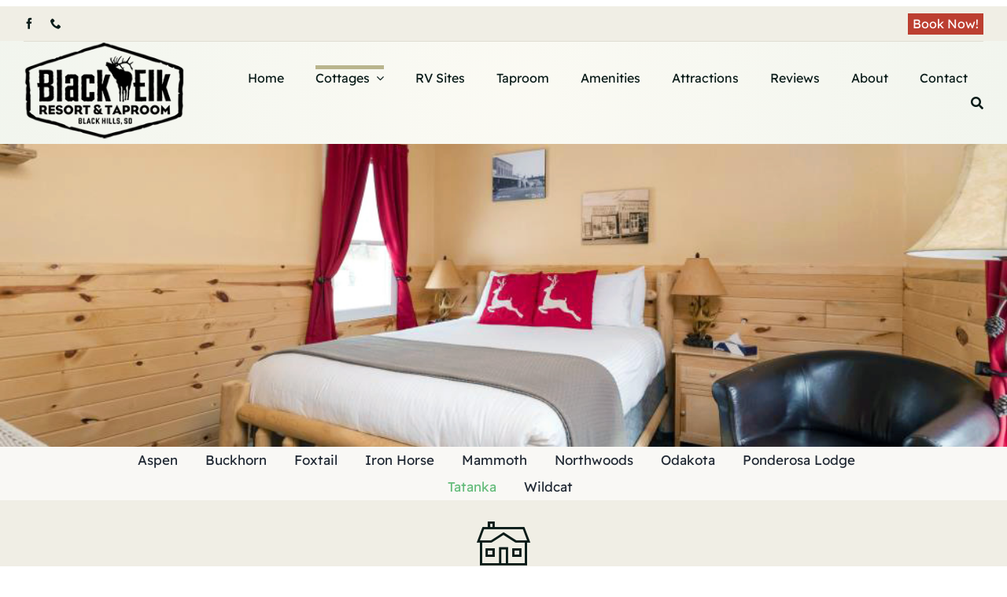

--- FILE ---
content_type: text/html; charset=UTF-8
request_url: https://blackelkresort.com/cottages/tatanka/
body_size: 21135
content:
<!DOCTYPE html>
<html class="avada-html-layout-wide avada-html-header-position-top avada-is-100-percent-template" lang="en-US" prefix="og: http://ogp.me/ns# fb: http://ogp.me/ns/fb#">
<head>
	<meta http-equiv="X-UA-Compatible" content="IE=edge" />
	<meta http-equiv="Content-Type" content="text/html; charset=utf-8"/>
	<meta name="viewport" content="width=device-width, initial-scale=1" />
	<meta name='robots' content='index, follow, max-image-preview:large, max-snippet:-1, max-video-preview:-1' />
	<style>img:is([sizes="auto" i], [sizes^="auto," i]) { contain-intrinsic-size: 3000px 1500px }</style>
	
	<!-- This site is optimized with the Yoast SEO Premium plugin v23.4 (Yoast SEO v26.4) - https://yoast.com/wordpress/plugins/seo/ -->
	<title>Tatanka - Black Elk Resort</title>
	<meta name="description" content="Discover rustic charm at Tatanka Cottage in Black Elk Resort. Book your cozy retreat today and immerse yourself in nature&#039;s embrace!" />
	<link rel="canonical" href="https://blackelkresort.com/cottages/tatanka/" />
	<meta property="og:locale" content="en_US" />
	<meta property="og:type" content="article" />
	<meta property="og:title" content="Tatanka" />
	<meta property="og:description" content="Discover rustic charm at Tatanka Cottage in Black Elk Resort. Book your cozy retreat today and immerse yourself in nature&#039;s embrace!" />
	<meta property="og:url" content="https://blackelkresort.com/cottages/tatanka/" />
	<meta property="og:site_name" content="Black Elk Resort" />
	<meta property="article:publisher" content="https://www.facebook.com/BlackElkResort" />
	<meta property="article:modified_time" content="2024-05-16T23:08:06+00:00" />
	<meta name="twitter:card" content="summary_large_image" />
	<meta name="twitter:label1" content="Est. reading time" />
	<meta name="twitter:data1" content="4 minutes" />
	<script type="application/ld+json" class="yoast-schema-graph">{"@context":"https://schema.org","@graph":[{"@type":"WebPage","@id":"https://blackelkresort.com/cottages/tatanka/","url":"https://blackelkresort.com/cottages/tatanka/","name":"Tatanka - Black Elk Resort","isPartOf":{"@id":"https://blackelkresort.com/#website"},"datePublished":"2024-05-10T21:47:02+00:00","dateModified":"2024-05-16T23:08:06+00:00","description":"Discover rustic charm at Tatanka Cottage in Black Elk Resort. Book your cozy retreat today and immerse yourself in nature's embrace!","breadcrumb":{"@id":"https://blackelkresort.com/cottages/tatanka/#breadcrumb"},"inLanguage":"en-US","potentialAction":[{"@type":"ReadAction","target":["https://blackelkresort.com/cottages/tatanka/"]}]},{"@type":"BreadcrumbList","@id":"https://blackelkresort.com/cottages/tatanka/#breadcrumb","itemListElement":[{"@type":"ListItem","position":1,"name":"Home","item":"https://blackelkresort.com/"},{"@type":"ListItem","position":2,"name":"Cottages","item":"https://blackelkresort.com/cottages/"},{"@type":"ListItem","position":3,"name":"Tatanka"}]},{"@type":"WebSite","@id":"https://blackelkresort.com/#website","url":"https://blackelkresort.com/","name":"Black Elk Resort","description":"Black Hills area best family friendly Cottages and RV park","publisher":{"@id":"https://blackelkresort.com/#organization"},"potentialAction":[{"@type":"SearchAction","target":{"@type":"EntryPoint","urlTemplate":"https://blackelkresort.com/?s={search_term_string}"},"query-input":{"@type":"PropertyValueSpecification","valueRequired":true,"valueName":"search_term_string"}}],"inLanguage":"en-US"},{"@type":["Organization","Place"],"@id":"https://blackelkresort.com/#organization","name":"Black Elk Resort","url":"https://blackelkresort.com/","logo":{"@id":"https://blackelkresort.com/cottages/tatanka/#local-main-organization-logo"},"image":{"@id":"https://blackelkresort.com/cottages/tatanka/#local-main-organization-logo"},"sameAs":["https://www.facebook.com/BlackElkResort"],"telephone":[],"openingHoursSpecification":[{"@type":"OpeningHoursSpecification","dayOfWeek":["Monday","Tuesday","Wednesday","Thursday","Friday","Saturday","Sunday"],"opens":"09:00","closes":"17:00"}]},{"@type":"ImageObject","inLanguage":"en-US","@id":"https://blackelkresort.com/cottages/tatanka/#local-main-organization-logo","url":"https://blackelkresort.com/wp-content/uploads/2024/05/Black-Elk-LOGO-Final-1500-BH-BLK.png","contentUrl":"https://blackelkresort.com/wp-content/uploads/2024/05/Black-Elk-LOGO-Final-1500-BH-BLK.png","width":1500,"height":912,"caption":"Black Elk Resort"}]}</script>
	<!-- / Yoast SEO Premium plugin. -->


<link rel='dns-prefetch' href='//www.google.com' />
<link rel="alternate" type="application/rss+xml" title="Black Elk Resort &raquo; Feed" href="https://blackelkresort.com/feed/" />
					<link rel="shortcut icon" href="https://blackelkresort.com/wp-content/uploads/2024/05/BER-Favicon-64b.png" type="image/x-icon" />
		
					<!-- Apple Touch Icon -->
			<link rel="apple-touch-icon" sizes="180x180" href="https://blackelkresort.com/wp-content/uploads/2024/05/BER-Favicon-180b.png">
		
					<!-- Android Icon -->
			<link rel="icon" sizes="192x192" href="https://blackelkresort.com/wp-content/uploads/2024/05/BER-Favicon-192b.png">
		
					<!-- MS Edge Icon -->
			<meta name="msapplication-TileImage" content="https://blackelkresort.com/wp-content/uploads/2024/05/BER-Favicon-270b.png">
									<meta name="description" content="Tatanka Cottage 
(Sleeps up to 4 Guests) 
Experience rustic charm and cozy comfort at Tatanka Cottage in Black Elk Resort. Nestled amidst the serene beauty of the Black Hills, this charming retreat offers a perfect blend of tranquility and relaxation. With its inviting ambiance and"/>
				
		<meta property="og:locale" content="en_US"/>
		<meta property="og:type" content="article"/>
		<meta property="og:site_name" content="Black Elk Resort"/>
		<meta property="og:title" content="Tatanka - Black Elk Resort"/>
				<meta property="og:description" content="Tatanka Cottage 
(Sleeps up to 4 Guests) 
Experience rustic charm and cozy comfort at Tatanka Cottage in Black Elk Resort. Nestled amidst the serene beauty of the Black Hills, this charming retreat offers a perfect blend of tranquility and relaxation. With its inviting ambiance and"/>
				<meta property="og:url" content="https://blackelkresort.com/cottages/tatanka/"/>
													<meta property="article:modified_time" content="2024-05-16T23:08:06-07:00"/>
											<meta property="og:image" content="https://blackelkresort.com/wp-content/uploads/2024/05/Black-Elk-LOGO-Final-225-BH-BLK.png"/>
		<meta property="og:image:width" content="225"/>
		<meta property="og:image:height" content="137"/>
		<meta property="og:image:type" content="image/png"/>
						<!-- This site uses the Google Analytics by MonsterInsights plugin v8.25.0 - Using Analytics tracking - https://www.monsterinsights.com/ -->
		<!-- Note: MonsterInsights is not currently configured on this site. The site owner needs to authenticate with Google Analytics in the MonsterInsights settings panel. -->
					<!-- No tracking code set -->
				<!-- / Google Analytics by MonsterInsights -->
		<link rel='stylesheet' id='wpmf-avada-style-css' href='https://blackelkresort.com/wp-content/plugins/wp-media-folder/assets/css/avada_style.css?ver=6.0.3' type='text/css' media='all' />
<link rel='stylesheet' id='wpmf-slick-style-css' href='https://blackelkresort.com/wp-content/plugins/wp-media-folder/assets/js/slick/slick.css?ver=6.0.3' type='text/css' media='all' />
<link rel='stylesheet' id='wpmf-slick-theme-style-css' href='https://blackelkresort.com/wp-content/plugins/wp-media-folder/assets/js/slick/slick-theme.css?ver=6.0.3' type='text/css' media='all' />
<link rel='stylesheet' id='wpmf-flipster-css-css' href='https://blackelkresort.com/wp-content/plugins/wp-media-folder-gallery-addon/assets/css/jquery.flipster.css?ver=2.6.9' type='text/css' media='all' />
<link rel='stylesheet' id='wpmf-justified-style-css' href='https://blackelkresort.com/wp-content/plugins/wp-media-folder-gallery-addon/assets/js/justified-gallery/justifiedGallery.min.css?ver=2.6.9' type='text/css' media='all' />
<link rel='stylesheet' id='wpmf-avada-gallery-style-css' href='https://blackelkresort.com/wp-content/plugins/wp-media-folder/assets/css/display-gallery/style-display-gallery.css?ver=6.0.3' type='text/css' media='all' />
<link rel='stylesheet' id='wpmf-avada-gallery-addon-style-css' href='https://blackelkresort.com/wp-content/plugins/wp-media-folder-gallery-addon/assets/css/gallery.css?ver=2.6.9' type='text/css' media='all' />
<link rel='stylesheet' id='wpmf-gallery-download-css-css' href='https://blackelkresort.com/wp-content/plugins/wp-media-folder-gallery-addon/assets/css/download_gallery.css?ver=2.6.9' type='text/css' media='all' />
<link rel='stylesheet' id='pdfemba_embed_pdf_css-css' href='https://blackelkresort.com/wp-content/plugins/wp-media-folder/assets/css/pdfemb-embed-pdf.css?ver=6.8.3' type='text/css' media='all' />
<link rel='stylesheet' id='stripe-main-styles-css' href='https://blackelkresort.com/wp-content/mu-plugins/vendor/godaddy/mwc-core/assets/css/stripe-settings.css' type='text/css' media='all' />
<link rel='stylesheet' id='godaddy-payments-payinperson-main-styles-css' href='https://blackelkresort.com/wp-content/mu-plugins/vendor/godaddy/mwc-core/assets/css/pay-in-person-method.css' type='text/css' media='all' />
<style id='woocommerce-inline-inline-css' type='text/css'>
.woocommerce form .form-row .required { visibility: visible; }
</style>
<link rel='stylesheet' id='wp-components-css' href='https://blackelkresort.com/wp-includes/css/dist/components/style.min.css?ver=6.8.3' type='text/css' media='all' />
<link rel='stylesheet' id='godaddy-styles-css' href='https://blackelkresort.com/wp-content/mu-plugins/vendor/wpex/godaddy-launch/includes/Dependencies/GoDaddy/Styles/build/latest.css?ver=2.0.2' type='text/css' media='all' />
<link rel='stylesheet' id='brands-styles-css' href='https://blackelkresort.com/wp-content/plugins/woocommerce/assets/css/brands.css?ver=10.3.5' type='text/css' media='all' />
<link rel='stylesheet' id='fusion-dynamic-css-css' href='https://blackelkresort.com/wp-content/uploads/fusion-styles/34f9e4a0c802933774a634cb72eec53e.min.css?ver=3.14' type='text/css' media='all' />
<script type="text/javascript" src="https://blackelkresort.com/wp-includes/js/jquery/jquery.min.js?ver=3.7.1" id="jquery-core-js"></script>
<script type="text/javascript" src="https://blackelkresort.com/wp-content/plugins/woocommerce/assets/js/jquery-blockui/jquery.blockUI.min.js?ver=2.7.0-wc.10.3.5" id="wc-jquery-blockui-js" defer="defer" data-wp-strategy="defer"></script>
<script type="text/javascript" id="wc-add-to-cart-js-extra">
/* <![CDATA[ */
var wc_add_to_cart_params = {"ajax_url":"\/wp-admin\/admin-ajax.php","wc_ajax_url":"\/?wc-ajax=%%endpoint%%","i18n_view_cart":"View cart","cart_url":"https:\/\/blackelkresort.com\/?page_id=14","is_cart":"","cart_redirect_after_add":"no"};
/* ]]> */
</script>
<script type="text/javascript" src="https://blackelkresort.com/wp-content/plugins/woocommerce/assets/js/frontend/add-to-cart.min.js?ver=10.3.5" id="wc-add-to-cart-js" defer="defer" data-wp-strategy="defer"></script>
<script type="text/javascript" src="https://blackelkresort.com/wp-content/plugins/woocommerce/assets/js/js-cookie/js.cookie.min.js?ver=2.1.4-wc.10.3.5" id="wc-js-cookie-js" defer="defer" data-wp-strategy="defer"></script>
<script type="text/javascript" id="woocommerce-js-extra">
/* <![CDATA[ */
var woocommerce_params = {"ajax_url":"\/wp-admin\/admin-ajax.php","wc_ajax_url":"\/?wc-ajax=%%endpoint%%","i18n_password_show":"Show password","i18n_password_hide":"Hide password"};
/* ]]> */
</script>
<script type="text/javascript" src="https://blackelkresort.com/wp-content/plugins/woocommerce/assets/js/frontend/woocommerce.min.js?ver=10.3.5" id="woocommerce-js" defer="defer" data-wp-strategy="defer"></script>
<link rel="https://api.w.org/" href="https://blackelkresort.com/wp-json/" /><link rel="alternate" title="JSON" type="application/json" href="https://blackelkresort.com/wp-json/wp/v2/pages/1663" /><link rel="EditURI" type="application/rsd+xml" title="RSD" href="https://blackelkresort.com/xmlrpc.php?rsd" />
<link rel='shortlink' href='https://blackelkresort.com/?p=1663' />
<link rel="alternate" title="oEmbed (JSON)" type="application/json+oembed" href="https://blackelkresort.com/wp-json/oembed/1.0/embed?url=https%3A%2F%2Fblackelkresort.com%2Fcottages%2Ftatanka%2F" />
<link rel="alternate" title="oEmbed (XML)" type="text/xml+oembed" href="https://blackelkresort.com/wp-json/oembed/1.0/embed?url=https%3A%2F%2Fblackelkresort.com%2Fcottages%2Ftatanka%2F&#038;format=xml" />
<!-- Google tag (gtag.js) -->
<script async src="https://www.googletagmanager.com/gtag/js?id=G-Y3S3Q92018"></script>
<script>
  window.dataLayer = window.dataLayer || [];
  function gtag(){dataLayer.push(arguments);}
  gtag('js', new Date());

  gtag('config', 'G-Y3S3Q92018');
</script>
<script>(function(w,d,s,l,i){w[l]=w[l]||[];w[l].push({'gtm.start':
new Date().getTime(),event:'gtm.js'});var f=d.getElementsByTagName(s)[0],
j=d.createElement(s),dl=l!='dataLayer'?'&l='+l:'';j.async=true;j.src=
'https://www.googletagmanager.com/gtm.js?id='+i+dl;f.parentNode.insertBefore(j,f);
})(window,document,'script','dataLayer','GTM-WC448R7P');</script>

<!-- Google tag (gtag.js) -->
<script async src="https://www.googletagmanager.com/gtag/js?id=AW-16566712924"></script>
<script>
  window.dataLayer = window.dataLayer || [];
  function gtag(){dataLayer.push(arguments);}
  gtag('js', new Date());
  gtag('config', 'AW-16566712924');
</script>

<!-- Event snippet for Checkfront Pixel conversion page
In your html page, add the snippet and call gtag_report_conversion when someone clicks on the chosen link or button. -->
<script>
function gtag_report_conversion(url) {
  var callback = function () {
    if (typeof(url) != 'undefined') {
      window.location = url;
    }
  };
  gtag('event', 'conversion', {
      'send_to': 'AW-16566712924/HCakCJaXiacaENz0z9s9',
      'transaction_id': '',
      'event_callback': callback
  });
  return false;
}
</script><style type="text/css" id="css-fb-visibility">@media screen and (max-width: 640px){.fusion-no-small-visibility{display:none !important;}body .sm-text-align-center{text-align:center !important;}body .sm-text-align-left{text-align:left !important;}body .sm-text-align-right{text-align:right !important;}body .sm-text-align-justify{text-align:justify !important;}body .sm-flex-align-center{justify-content:center !important;}body .sm-flex-align-flex-start{justify-content:flex-start !important;}body .sm-flex-align-flex-end{justify-content:flex-end !important;}body .sm-mx-auto{margin-left:auto !important;margin-right:auto !important;}body .sm-ml-auto{margin-left:auto !important;}body .sm-mr-auto{margin-right:auto !important;}body .fusion-absolute-position-small{position:absolute;top:auto;width:100%;}.awb-sticky.awb-sticky-small{ position: sticky; top: var(--awb-sticky-offset,0); }}@media screen and (min-width: 641px) and (max-width: 1125px){.fusion-no-medium-visibility{display:none !important;}body .md-text-align-center{text-align:center !important;}body .md-text-align-left{text-align:left !important;}body .md-text-align-right{text-align:right !important;}body .md-text-align-justify{text-align:justify !important;}body .md-flex-align-center{justify-content:center !important;}body .md-flex-align-flex-start{justify-content:flex-start !important;}body .md-flex-align-flex-end{justify-content:flex-end !important;}body .md-mx-auto{margin-left:auto !important;margin-right:auto !important;}body .md-ml-auto{margin-left:auto !important;}body .md-mr-auto{margin-right:auto !important;}body .fusion-absolute-position-medium{position:absolute;top:auto;width:100%;}.awb-sticky.awb-sticky-medium{ position: sticky; top: var(--awb-sticky-offset,0); }}@media screen and (min-width: 1126px){.fusion-no-large-visibility{display:none !important;}body .lg-text-align-center{text-align:center !important;}body .lg-text-align-left{text-align:left !important;}body .lg-text-align-right{text-align:right !important;}body .lg-text-align-justify{text-align:justify !important;}body .lg-flex-align-center{justify-content:center !important;}body .lg-flex-align-flex-start{justify-content:flex-start !important;}body .lg-flex-align-flex-end{justify-content:flex-end !important;}body .lg-mx-auto{margin-left:auto !important;margin-right:auto !important;}body .lg-ml-auto{margin-left:auto !important;}body .lg-mr-auto{margin-right:auto !important;}body .fusion-absolute-position-large{position:absolute;top:auto;width:100%;}.awb-sticky.awb-sticky-large{ position: sticky; top: var(--awb-sticky-offset,0); }}</style>	<noscript><style>.woocommerce-product-gallery{ opacity: 1 !important; }</style></noscript>
	<!-- Google tag (gtag.js) -->
<script async src="https://www.googletagmanager.com/gtag/js?id=G-771VD3TY5F"></script>
<script>
  window.dataLayer = window.dataLayer || [];
  function gtag(){dataLayer.push(arguments);}
  gtag('js', new Date());

  gtag('config', 'G-771VD3TY5F');
</script><meta name="generator" content="Powered by Slider Revolution 6.7.18 - responsive, Mobile-Friendly Slider Plugin for WordPress with comfortable drag and drop interface." />
<script>function setREVStartSize(e){
			//window.requestAnimationFrame(function() {
				window.RSIW = window.RSIW===undefined ? window.innerWidth : window.RSIW;
				window.RSIH = window.RSIH===undefined ? window.innerHeight : window.RSIH;
				try {
					var pw = document.getElementById(e.c).parentNode.offsetWidth,
						newh;
					pw = pw===0 || isNaN(pw) || (e.l=="fullwidth" || e.layout=="fullwidth") ? window.RSIW : pw;
					e.tabw = e.tabw===undefined ? 0 : parseInt(e.tabw);
					e.thumbw = e.thumbw===undefined ? 0 : parseInt(e.thumbw);
					e.tabh = e.tabh===undefined ? 0 : parseInt(e.tabh);
					e.thumbh = e.thumbh===undefined ? 0 : parseInt(e.thumbh);
					e.tabhide = e.tabhide===undefined ? 0 : parseInt(e.tabhide);
					e.thumbhide = e.thumbhide===undefined ? 0 : parseInt(e.thumbhide);
					e.mh = e.mh===undefined || e.mh=="" || e.mh==="auto" ? 0 : parseInt(e.mh,0);
					if(e.layout==="fullscreen" || e.l==="fullscreen")
						newh = Math.max(e.mh,window.RSIH);
					else{
						e.gw = Array.isArray(e.gw) ? e.gw : [e.gw];
						for (var i in e.rl) if (e.gw[i]===undefined || e.gw[i]===0) e.gw[i] = e.gw[i-1];
						e.gh = e.el===undefined || e.el==="" || (Array.isArray(e.el) && e.el.length==0)? e.gh : e.el;
						e.gh = Array.isArray(e.gh) ? e.gh : [e.gh];
						for (var i in e.rl) if (e.gh[i]===undefined || e.gh[i]===0) e.gh[i] = e.gh[i-1];
											
						var nl = new Array(e.rl.length),
							ix = 0,
							sl;
						e.tabw = e.tabhide>=pw ? 0 : e.tabw;
						e.thumbw = e.thumbhide>=pw ? 0 : e.thumbw;
						e.tabh = e.tabhide>=pw ? 0 : e.tabh;
						e.thumbh = e.thumbhide>=pw ? 0 : e.thumbh;
						for (var i in e.rl) nl[i] = e.rl[i]<window.RSIW ? 0 : e.rl[i];
						sl = nl[0];
						for (var i in nl) if (sl>nl[i] && nl[i]>0) { sl = nl[i]; ix=i;}
						var m = pw>(e.gw[ix]+e.tabw+e.thumbw) ? 1 : (pw-(e.tabw+e.thumbw)) / (e.gw[ix]);
						newh =  (e.gh[ix] * m) + (e.tabh + e.thumbh);
					}
					var el = document.getElementById(e.c);
					if (el!==null && el) el.style.height = newh+"px";
					el = document.getElementById(e.c+"_wrapper");
					if (el!==null && el) {
						el.style.height = newh+"px";
						el.style.display = "block";
					}
				} catch(e){
					console.log("Failure at Presize of Slider:" + e)
				}
			//});
		  };</script>
		<script type="text/javascript">
			var doc = document.documentElement;
			doc.setAttribute( 'data-useragent', navigator.userAgent );
		</script>
		
	<!-- Google tag (gtag.js) --> 
<script async src="https://www.googletagmanager.com/gtag/js?id=AW-16566712924"></script> 
<script> window.dataLayer = window.dataLayer || []; function gtag(){dataLayer.push(arguments);} gtag('js', new Date()); gtag('config', 'AW-16566712924'); </script>
</head>

<body class="wp-singular page-template page-template-100-width page-template-100-width-php page page-id-1663 page-child parent-pageid-961 wp-theme-Avada theme-Avada woocommerce-no-js awb-no-sidebars fusion-image-hovers fusion-pagination-sizing fusion-button_type-flat fusion-button_span-no fusion-button_gradient-linear avada-image-rollover-circle-yes avada-image-rollover-yes avada-image-rollover-direction-left fusion-body ltr no-tablet-sticky-header no-mobile-sticky-header no-mobile-slidingbar fusion-disable-outline fusion-sub-menu-fade mobile-logo-pos-left layout-wide-mode avada-has-boxed-modal-shadow-none layout-scroll-offset-full avada-has-zero-margin-offset-top fusion-top-header menu-text-align-center fusion-woo-product-design-classic fusion-woo-shop-page-columns-4 fusion-woo-related-columns-4 fusion-woo-archive-page-columns-3 avada-has-woo-gallery-disabled woo-sale-badge-circle woo-outofstock-badge-top_bar mobile-menu-design-classic fusion-show-pagination-text fusion-header-layout-v3 avada-responsive avada-footer-fx-none avada-menu-highlight-style-bar fusion-search-form-clean fusion-main-menu-search-overlay fusion-avatar-circle avada-dropdown-styles avada-blog-layout-large avada-blog-archive-layout-large avada-header-shadow-no avada-menu-icon-position-left avada-has-megamenu-shadow avada-has-mobile-menu-search avada-has-main-nav-search-icon avada-has-breadcrumb-mobile-hidden avada-has-titlebar-hide avada-header-border-color-full-transparent avada-has-pagination-width_height avada-flyout-menu-direction-fade avada-ec-views-v1" data-awb-post-id="1663">
	<!-- Google Tag Manager (noscript) -->
<noscript><iframe src="https://www.googletagmanager.com/ns.html?id=GTM-WC448R7P"
height="0" width="0" style="display:none;visibility:hidden"></iframe></noscript>
<!-- End Google Tag Manager (noscript) -->	<a class="skip-link screen-reader-text" href="#content">Skip to content</a>

	<div id="boxed-wrapper">
		
		<div id="wrapper" class="fusion-wrapper">
			<div id="home" style="position:relative;top:-1px;"></div>
												<div class="fusion-tb-header"><div class="fusion-fullwidth fullwidth-box fusion-builder-row-1 fusion-flex-container hundred-percent-fullwidth non-hundred-percent-height-scrolling" style="--link_hover_color: var(--awb-color6);--link_color: var(--awb-color8);--awb-border-color:var(--awb-color4);--awb-border-radius-top-left:0px;--awb-border-radius-top-right:0px;--awb-border-radius-bottom-right:0px;--awb-border-radius-bottom-left:0px;--awb-padding-top:8px;--awb-margin-top:8px;--awb-margin-bottom:8px;--awb-background-color:var(--awb-color2);--awb-flex-wrap:wrap;" ><div class="fusion-builder-row fusion-row fusion-flex-align-items-center fusion-flex-content-wrap" style="width:104% !important;max-width:104% !important;margin-left: calc(-4% / 2 );margin-right: calc(-4% / 2 );"><div class="fusion-layout-column fusion_builder_column fusion-builder-column-0 fusion_builder_column_1_2 1_2 fusion-flex-column" style="--awb-padding-top:0px;--awb-padding-bottom:0px;--awb-bg-size:cover;--awb-width-large:50%;--awb-margin-top-large:0px;--awb-spacing-right-large:3.84%;--awb-margin-bottom-large:0px;--awb-spacing-left-large:3.84%;--awb-width-medium:50%;--awb-order-medium:0;--awb-spacing-right-medium:3.84%;--awb-spacing-left-medium:3.84%;--awb-width-small:50%;--awb-order-small:0;--awb-spacing-right-small:3.84%;--awb-spacing-left-small:3.84%;"><div class="fusion-column-wrapper fusion-column-has-shadow fusion-flex-justify-content-flex-start fusion-content-layout-column"><div class="fusion-social-links fusion-social-links-1" style="--awb-margin-top:0px;--awb-margin-right:0px;--awb-margin-bottom:0px;--awb-margin-left:0px;--awb-alignment:left;--awb-box-border-top:0px;--awb-box-border-right:0px;--awb-box-border-bottom:0px;--awb-box-border-left:0px;--awb-icon-colors-hover:var(--awb-color4);--awb-box-colors-hover:var(--awb-color1);--awb-box-border-color:var(--awb-color3);--awb-box-border-color-hover:var(--awb-color4);--awb-alignment-small:right;"><div class="fusion-social-networks color-type-custom"><div class="fusion-social-networks-wrapper"><a class="fusion-social-network-icon fusion-tooltip fusion-facebook awb-icon-facebook" style="color:var(--awb-color8);font-size:14px;" data-placement="bottom" data-title="Facebook" data-toggle="tooltip" title="Facebook" aria-label="facebook" target="_blank" rel="noopener noreferrer" href="https://www.facebook.com/BlackElkResort"></a><a class="fusion-social-network-icon fusion-tooltip fusion-phone awb-icon-phone" style="color:var(--awb-color8);font-size:14px;" data-placement="bottom" data-title="Phone" data-toggle="tooltip" title="Phone" aria-label="phone" target="_self" rel="noopener noreferrer" href="tel:605-574-9533"></a></div></div></div></div></div><div class="fusion-layout-column fusion_builder_column fusion-builder-column-1 fusion_builder_column_1_2 1_2 fusion-flex-column" style="--awb-bg-size:cover;--awb-width-large:50%;--awb-margin-top-large:0px;--awb-spacing-right-large:3.84%;--awb-margin-bottom-large:0px;--awb-spacing-left-large:3.84%;--awb-width-medium:50%;--awb-order-medium:0;--awb-spacing-right-medium:3.84%;--awb-spacing-left-medium:3.84%;--awb-width-small:50%;--awb-order-small:0;--awb-spacing-right-small:3.84%;--awb-spacing-left-small:3.84%;"><div class="fusion-column-wrapper fusion-column-has-shadow fusion-flex-justify-content-flex-start fusion-content-layout-column"><div style="text-align:right;"><a class="fusion-button button-flat fusion-button-default-size button-default fusion-button-default button-1 fusion-button-default-span fusion-button-default-type" style="--button_padding-top:0px;--button_padding-right:6px;--button_padding-bottom:0px;--button_padding-left:6px;" target="_self" href="https://resnexus.com/resnexus/reservations/book/2CBA0077-ED88-4C4F-96EF-EC5D0499B7D9?"><span class="fusion-button-text awb-button__text awb-button__text--default">Book Now!</span></a></div></div></div></div></div><div class="fusion-fullwidth fullwidth-box fusion-builder-row-2 fusion-flex-container hundred-percent-fullwidth non-hundred-percent-height-scrolling fusion-custom-z-index" style="--awb-background-blend-mode:screen;--awb-border-color:var(--awb-color3);--awb-border-radius-top-left:0px;--awb-border-radius-top-right:0px;--awb-border-radius-bottom-right:0px;--awb-border-radius-bottom-left:0px;--awb-z-index:152;--awb-padding-top:0px;--awb-padding-right:30px;--awb-padding-bottom:5px;--awb-padding-left:30px;--awb-padding-top-small:0px;--awb-padding-bottom-small:0px;--awb-margin-top:0px;--awb-margin-bottom:0px;--awb-background-color:var(--awb-color2);--awb-background-image:radial-gradient(circle at center center, var(--awb-color4) 0%,var(--awb-color6) 100%);--awb-flex-wrap:wrap;" ><div class="fusion-builder-row fusion-row fusion-flex-align-items-stretch fusion-flex-content-wrap" style="width:104% !important;max-width:104% !important;margin-left: calc(-4% / 2 );margin-right: calc(-4% / 2 );"><div class="fusion-layout-column fusion_builder_column fusion-builder-column-2 fusion_builder_column_1_1 1_1 fusion-flex-column" style="--awb-bg-size:cover;--awb-width-large:100%;--awb-margin-top-large:0px;--awb-spacing-right-large:1.92%;--awb-margin-bottom-large:0px;--awb-spacing-left-large:1.92%;--awb-width-medium:100%;--awb-order-medium:0;--awb-spacing-right-medium:1.92%;--awb-spacing-left-medium:1.92%;--awb-width-small:100%;--awb-order-small:0;--awb-spacing-right-small:1.92%;--awb-spacing-left-small:1.92%;"><div class="fusion-column-wrapper fusion-column-has-shadow fusion-flex-justify-content-flex-start fusion-content-layout-column"><div class="fusion-separator fusion-full-width-sep" style="align-self: center;margin-left: auto;margin-right: auto;width:100%;"><div class="fusion-separator-border sep-single sep-solid" style="--awb-height:20px;--awb-amount:20px;border-color:var(--awb-color3);border-top-width:1px;"></div></div></div></div><div class="fusion-layout-column fusion_builder_column fusion-builder-column-3 fusion_builder_column_1_5 1_5 fusion-flex-column" style="--awb-bg-size:cover;--awb-width-large:20%;--awb-margin-top-large:0px;--awb-spacing-right-large:9.6%;--awb-margin-bottom-large:0px;--awb-spacing-left-large:9.6%;--awb-width-medium:33.333333333333%;--awb-order-medium:0;--awb-spacing-right-medium:5.76%;--awb-spacing-left-medium:5.76%;--awb-width-small:66.666666666667%;--awb-order-small:0;--awb-spacing-right-small:2.88%;--awb-spacing-left-small:2.88%;"><div class="fusion-column-wrapper fusion-column-has-shadow fusion-flex-justify-content-center fusion-content-layout-column"><div class="fusion-image-element " style="--awb-caption-overlay-color:var(--awb-color4);--awb-caption-title-font-family:var(--h2_typography-font-family);--awb-caption-title-font-weight:var(--h2_typography-font-weight);--awb-caption-title-font-style:var(--h2_typography-font-style);--awb-caption-title-size:var(--h2_typography-font-size);--awb-caption-title-transform:var(--h2_typography-text-transform);--awb-caption-title-line-height:var(--h2_typography-line-height);--awb-caption-title-letter-spacing:var(--h2_typography-letter-spacing);"><span class=" fusion-imageframe imageframe-none imageframe-1 hover-type-none"><a class="fusion-no-lightbox" href="https://blackelkresort.com/" target="_self" aria-label="Black Elk LOGO Final 225 BH BLK"><img decoding="async" width="225" height="137" alt="Black Elk Resort" src="https://blackelkresort.com/wp-content/uploads/2024/05/Black-Elk-LOGO-Final-225-BH-BLK.png" data-orig-src="https://blackelkresort.com/wp-content/uploads/2024/05/Black-Elk-LOGO-Final-225-BH-BLK.png" class="lazyload img-responsive wp-image-2048" srcset="data:image/svg+xml,%3Csvg%20xmlns%3D%27http%3A%2F%2Fwww.w3.org%2F2000%2Fsvg%27%20width%3D%27225%27%20height%3D%27137%27%20viewBox%3D%270%200%20225%20137%27%3E%3Crect%20width%3D%27225%27%20height%3D%27137%27%20fill-opacity%3D%220%22%2F%3E%3C%2Fsvg%3E" data-srcset="https://blackelkresort.com/wp-content/uploads/2024/05/Black-Elk-LOGO-Final-225-BH-BLK-200x122.png 200w, https://blackelkresort.com/wp-content/uploads/2024/05/Black-Elk-LOGO-Final-225-BH-BLK.png 225w" data-sizes="auto" data-orig-sizes="(max-width: 640px) 100vw, 225px" /></a></span></div></div></div><div class="fusion-layout-column fusion_builder_column fusion-builder-column-4 fusion_builder_column_4_5 4_5 fusion-flex-column" style="--awb-bg-size:cover;--awb-width-large:80%;--awb-margin-top-large:0px;--awb-spacing-right-large:2.4%;--awb-margin-bottom-large:0px;--awb-spacing-left-large:2.4%;--awb-width-medium:66.666666666667%;--awb-order-medium:0;--awb-spacing-right-medium:2.88%;--awb-spacing-left-medium:2.88%;--awb-width-small:33.333333333333%;--awb-order-small:0;--awb-spacing-right-small:5.76%;--awb-spacing-left-small:5.76%;"><div class="fusion-column-wrapper fusion-column-has-shadow fusion-flex-justify-content-center fusion-content-layout-column"><nav class="awb-menu awb-menu_row awb-menu_em-hover mobile-mode-collapse-to-button awb-menu_icons-left awb-menu_dc-yes mobile-trigger-fullwidth-off awb-menu_mobile-accordion awb-menu_indent-left mobile-size-full-absolute loading mega-menu-loading awb-menu_desktop awb-menu_dropdown awb-menu_expand-right awb-menu_transition-fade" style="--awb-font-size:var(--awb-typography3-font-size);--awb-line-height:20px;--awb-text-transform:var(--awb-typography3-text-transform);--awb-gap:40px;--awb-justify-content:flex-end;--awb-items-padding-bottom:5px;--awb-border-color:hsla(var(--awb-color4-h),var(--awb-color4-s),var(--awb-color4-l),calc(var(--awb-color4-a) - 100%));--awb-border-top:5px;--awb-color:var(--awb-color8);--awb-letter-spacing:var(--awb-typography3-letter-spacing);--awb-active-color:var(--awb-color8);--awb-active-border-top:5px;--awb-active-border-color:var(--awb-color4);--awb-submenu-color:var(--awb-color8);--awb-submenu-bg:var(--awb-color1);--awb-submenu-sep-color:rgba(0,0,0,0);--awb-submenu-border-radius-top-left:0px;--awb-submenu-border-radius-top-right:0px;--awb-submenu-border-radius-bottom-right:6px;--awb-submenu-border-radius-bottom-left:6px;--awb-submenu-active-bg:var(--awb-color6);--awb-submenu-active-color:var(--awb-color1);--awb-submenu-font-size:13px;--awb-submenu-text-transform:none;--awb-icons-color:var(--awb-color8);--awb-icons-hover-color:var(--awb-color6);--awb-main-justify-content:flex-start;--awb-mobile-nav-button-align-hor:flex-end;--awb-mobile-bg:var(--awb-color1);--awb-mobile-color:var(--awb-color8);--awb-mobile-nav-items-height:55;--awb-mobile-active-bg:var(--awb-color6);--awb-mobile-active-color:var(--awb-color1);--awb-mobile-trigger-font-size:25px;--awb-trigger-padding-top:20px;--awb-trigger-padding-right:0px;--awb-trigger-padding-bottom:20px;--awb-trigger-padding-left:0px;--awb-mobile-trigger-color:var(--awb-color8);--awb-mobile-trigger-background-color:hsla(var(--awb-color1-h),var(--awb-color1-s),var(--awb-color1-l),calc(var(--awb-color1-a) - 100%));--awb-mobile-sep-color:var(--awb-color1);--awb-mobile-justify:flex-start;--awb-mobile-caret-left:auto;--awb-mobile-caret-right:0;--awb-box-shadow:0px 3px 10px 0px hsla(var(--awb-color8-h),var(--awb-color8-s),var(--awb-color8-l),calc(var(--awb-color8-a) - 97%));;--awb-fusion-font-family-typography:var(--awb-typography3-font-family);--awb-fusion-font-weight-typography:var(--awb-typography3-font-weight);--awb-fusion-font-style-typography:var(--awb-typography3-font-style);--awb-fusion-font-family-submenu-typography:inherit;--awb-fusion-font-style-submenu-typography:normal;--awb-fusion-font-weight-submenu-typography:400;--awb-fusion-font-family-mobile-typography:inherit;--awb-fusion-font-style-mobile-typography:normal;--awb-fusion-font-weight-mobile-typography:400;" aria-label="BER Main Menu" data-breakpoint="640" data-count="0" data-transition-type="left" data-transition-time="300" data-expand="right"><button type="button" class="awb-menu__m-toggle awb-menu__m-toggle_no-text" aria-expanded="false" aria-controls="menu-ber-main-menu"><span class="awb-menu__m-toggle-inner"><span class="collapsed-nav-text"><span class="screen-reader-text">Toggle Navigation</span></span><span class="awb-menu__m-collapse-icon awb-menu__m-collapse-icon_no-text"><span class="awb-menu__m-collapse-icon-open awb-menu__m-collapse-icon-open_no-text bb-bars-solid"></span><span class="awb-menu__m-collapse-icon-close awb-menu__m-collapse-icon-close_no-text bb-xmark-solid"></span></span></span></button><ul id="menu-ber-main-menu" class="fusion-menu awb-menu__main-ul awb-menu__main-ul_row"><li  id="menu-item-17"  class="menu-item menu-item-type-post_type menu-item-object-page menu-item-home menu-item-17 awb-menu__li awb-menu__main-li awb-menu__main-li_regular"  data-item-id="17"><span class="awb-menu__main-background-default awb-menu__main-background-default_left"></span><span class="awb-menu__main-background-active awb-menu__main-background-active_left"></span><a  href="https://blackelkresort.com/" class="awb-menu__main-a awb-menu__main-a_regular"><span class="menu-text">Home</span></a></li><li  id="menu-item-1452"  class="menu-item menu-item-type-post_type menu-item-object-page current-page-ancestor current-menu-ancestor current-menu-parent current-page-parent current_page_parent current_page_ancestor menu-item-has-children menu-item-1452 awb-menu__li awb-menu__main-li awb-menu__main-li_regular"  data-item-id="1452"><span class="awb-menu__main-background-default awb-menu__main-background-default_left"></span><span class="awb-menu__main-background-active awb-menu__main-background-active_left"></span><a  href="https://blackelkresort.com/cottages/" class="awb-menu__main-a awb-menu__main-a_regular"><span class="menu-text">Cottages</span><span class="awb-menu__open-nav-submenu-hover"></span></a><button type="button" aria-label="Open submenu of Cottages" aria-expanded="false" class="awb-menu__open-nav-submenu_mobile awb-menu__open-nav-submenu_main"></button><ul class="awb-menu__sub-ul awb-menu__sub-ul_main"><li  id="menu-item-1453"  class="menu-item menu-item-type-post_type menu-item-object-page menu-item-1453 awb-menu__li awb-menu__sub-li" ><a  href="https://blackelkresort.com/cottages/aspen/" class="awb-menu__sub-a"><span>Aspen (sleeps 6)</span></a></li><li  id="menu-item-1683"  class="menu-item menu-item-type-post_type menu-item-object-page menu-item-1683 awb-menu__li awb-menu__sub-li" ><a  href="https://blackelkresort.com/cottages/buckhorn/" class="awb-menu__sub-a"><span>Buckhorn (sleeps 6)</span></a></li><li  id="menu-item-1684"  class="menu-item menu-item-type-post_type menu-item-object-page menu-item-1684 awb-menu__li awb-menu__sub-li" ><a  href="https://blackelkresort.com/cottages/foxtail/" class="awb-menu__sub-a"><span>Foxtail (sleeps 2)</span></a></li><li  id="menu-item-1685"  class="menu-item menu-item-type-post_type menu-item-object-page menu-item-1685 awb-menu__li awb-menu__sub-li" ><a  href="https://blackelkresort.com/cottages/iron-horse/" class="awb-menu__sub-a"><span>Iron Horse (sleeps 2)</span></a></li><li  id="menu-item-1686"  class="menu-item menu-item-type-post_type menu-item-object-page menu-item-1686 awb-menu__li awb-menu__sub-li" ><a  href="https://blackelkresort.com/cottages/mammoth/" class="awb-menu__sub-a"><span>Mammoth (sleeps 6)</span></a></li><li  id="menu-item-1687"  class="menu-item menu-item-type-post_type menu-item-object-page menu-item-1687 awb-menu__li awb-menu__sub-li" ><a  href="https://blackelkresort.com/cottages/northwoods/" class="awb-menu__sub-a"><span>Northwoods (sleeps 2)</span></a></li><li  id="menu-item-1688"  class="menu-item menu-item-type-post_type menu-item-object-page menu-item-1688 awb-menu__li awb-menu__sub-li" ><a  href="https://blackelkresort.com/cottages/odakota/" class="awb-menu__sub-a"><span>Odakota (sleeps 2)</span></a></li><li  id="menu-item-1938"  class="menu-item menu-item-type-post_type menu-item-object-page menu-item-1938 awb-menu__li awb-menu__sub-li" ><a  href="https://blackelkresort.com/cottages/ponderosa-lodge/" class="awb-menu__sub-a"><span>Ponderosa Lodge (sleeps 13)</span></a></li><li  id="menu-item-1690"  class="menu-item menu-item-type-post_type menu-item-object-page current-menu-item page_item page-item-1663 current_page_item menu-item-1690 awb-menu__li awb-menu__sub-li" ><a  href="https://blackelkresort.com/cottages/tatanka/" class="awb-menu__sub-a" aria-current="page"><span>Tatanka (sleeps 4)</span></a></li><li  id="menu-item-1691"  class="menu-item menu-item-type-post_type menu-item-object-page menu-item-1691 awb-menu__li awb-menu__sub-li" ><a  href="https://blackelkresort.com/cottages/wildcat/" class="awb-menu__sub-a"><span>Wildcat (sleeps 4)</span></a></li><li  id="menu-item-1934"  class="menu-item menu-item-type-post_type menu-item-object-page menu-item-1934 awb-menu__li awb-menu__sub-li" ><a  href="https://blackelkresort.com/check-in-policies/" class="awb-menu__sub-a"><span>Check-in Policies</span></a></li><li  id="menu-item-2101"  class="menu-item menu-item-type-post_type menu-item-object-page menu-item-2101 awb-menu__li awb-menu__sub-li" ><a  href="https://blackelkresort.com/terms-and-conditions/" class="awb-menu__sub-a"><span>Terms and Conditions</span></a></li></ul></li><li  id="menu-item-1930"  class="menu-item menu-item-type-post_type menu-item-object-page menu-item-1930 awb-menu__li awb-menu__main-li awb-menu__main-li_regular"  data-item-id="1930"><span class="awb-menu__main-background-default awb-menu__main-background-default_left"></span><span class="awb-menu__main-background-active awb-menu__main-background-active_left"></span><a  href="https://blackelkresort.com/rv-sites/" class="awb-menu__main-a awb-menu__main-a_regular"><span class="menu-text">RV Sites</span></a></li><li  id="menu-item-1933"  class="menu-item menu-item-type-post_type menu-item-object-page menu-item-1933 awb-menu__li awb-menu__main-li awb-menu__main-li_regular"  data-item-id="1933"><span class="awb-menu__main-background-default awb-menu__main-background-default_left"></span><span class="awb-menu__main-background-active awb-menu__main-background-active_left"></span><a  href="https://blackelkresort.com/palmercreektaproom/" class="awb-menu__main-a awb-menu__main-a_regular"><span class="menu-text">Taproom</span></a></li><li  id="menu-item-1931"  class="menu-item menu-item-type-post_type menu-item-object-page menu-item-1931 awb-menu__li awb-menu__main-li awb-menu__main-li_regular"  data-item-id="1931"><span class="awb-menu__main-background-default awb-menu__main-background-default_left"></span><span class="awb-menu__main-background-active awb-menu__main-background-active_left"></span><a  href="https://blackelkresort.com/amenities/" class="awb-menu__main-a awb-menu__main-a_regular"><span class="menu-text">Amenities</span></a></li><li  id="menu-item-2354"  class="menu-item menu-item-type-post_type menu-item-object-page menu-item-2354 awb-menu__li awb-menu__main-li awb-menu__main-li_regular"  data-item-id="2354"><span class="awb-menu__main-background-default awb-menu__main-background-default_left"></span><span class="awb-menu__main-background-active awb-menu__main-background-active_left"></span><a  href="https://blackelkresort.com/attractions/" class="awb-menu__main-a awb-menu__main-a_regular"><span class="menu-text">Attractions</span></a></li><li  id="menu-item-1939"  class="menu-item menu-item-type-post_type menu-item-object-page menu-item-1939 awb-menu__li awb-menu__main-li awb-menu__main-li_regular"  data-item-id="1939"><span class="awb-menu__main-background-default awb-menu__main-background-default_left"></span><span class="awb-menu__main-background-active awb-menu__main-background-active_left"></span><a  href="https://blackelkresort.com/reviews/" class="awb-menu__main-a awb-menu__main-a_regular"><span class="menu-text">Reviews</span></a></li><li  id="menu-item-905"  class="menu-item menu-item-type-post_type menu-item-object-page menu-item-905 awb-menu__li awb-menu__main-li awb-menu__main-li_regular"  data-item-id="905"><span class="awb-menu__main-background-default awb-menu__main-background-default_left"></span><span class="awb-menu__main-background-active awb-menu__main-background-active_left"></span><a  href="https://blackelkresort.com/about/" class="awb-menu__main-a awb-menu__main-a_regular"><span class="menu-text">About</span></a></li><li  id="menu-item-20"  class="menu-item menu-item-type-post_type menu-item-object-page menu-item-20 awb-menu__li awb-menu__main-li awb-menu__main-li_regular"  data-item-id="20"><span class="awb-menu__main-background-default awb-menu__main-background-default_left"></span><span class="awb-menu__main-background-active awb-menu__main-background-active_left"></span><a  href="https://blackelkresort.com/contact/" class="awb-menu__main-a awb-menu__main-a_regular"><span class="menu-text">Contact</span></a></li><li  id="menu-item-1942"  class="menu-item menu-item-type-custom menu-item-object-custom menu-item-has-children custom-menu-search awb-menu__li_search-dropdown menu-item-1942 awb-menu__li awb-menu__main-li awb-menu__main-li_regular"  data-item-id="1942"><span class="awb-menu__main-background-default awb-menu__main-background-default_left"></span><span class="awb-menu__main-background-active awb-menu__main-background-active_left"></span><a class="awb-menu__main-a awb-menu__main-a_regular fusion-main-menu-icon awb-menu__main-a_icon-only" href="#" aria-label="Search" data-title="Search" title="Search"><span class="awb-menu__i awb-menu__i_main"><i class="glyphicon fa-search fas" aria-hidden="true"></i></span></a><button type="button" aria-label="Expand Search" aria-expanded="false" class="awb-menu__open-nav-submenu_mobile awb-menu__open-nav-submenu_main"></button><ul class="awb-menu__sub-ul awb-menu__sub-ul_main fusion-menu-searchform-dropdown"><li class="awb-menu__sub-li">		<form role="search" class="searchform fusion-search-form  fusion-search-form-clean" method="get" action="https://blackelkresort.com/">
			<div class="fusion-search-form-content">

				
				<div class="fusion-search-field search-field">
					<label><span class="screen-reader-text">Search for:</span>
													<input type="search" value="" name="s" class="s" placeholder="Search..." required aria-required="true" aria-label="Search..."/>
											</label>
				</div>
				<div class="fusion-search-button search-button">
					<input type="submit" class="fusion-search-submit searchsubmit" aria-label="Search" value="&#xf002;" />
									</div>

				
			</div>


			
		</form>
		</li></ul></li></ul></nav></div></div></div></div>
</div>		<div id="sliders-container" class="fusion-slider-visibility">
					</div>
											
			
						<main id="main" class="clearfix width-100">
				<div class="fusion-row" style="max-width:100%;">
<section id="content" class="full-width">
					<div id="post-1663" class="post-1663 page type-page status-publish hentry">
			<span class="entry-title rich-snippet-hidden">Tatanka</span><span class="vcard rich-snippet-hidden"><span class="fn"><a href="https://blackelkresort.com/author/blackelkresort/" title="Posts by blackelkresort" rel="author">blackelkresort</a></span></span><span class="updated rich-snippet-hidden">2024-05-16T17:08:06-06:00</span>						<div class="post-content">
				<div class="fusion-bg-parallax" data-bg-align="center center" data-direction="down" data-mute="false" data-opacity="100" data-velocity="-0.1" data-mobile-enabled="false" data-break_parents="0" data-bg-image="https://blackelkresort.com/wp-content/uploads/2024/04/Black-Elk-Resort-Tatanka-Cottage-04.jpg" data-bg-repeat="false" ></div><div class="fusion-fullwidth fullwidth-box fusion-builder-row-3 fusion-flex-container has-pattern-background has-mask-background fusion-parallax-down nonhundred-percent-fullwidth non-hundred-percent-height-scrolling lazyload" style="--awb-border-radius-top-left:0px;--awb-border-radius-top-right:0px;--awb-border-radius-bottom-right:0px;--awb-border-radius-bottom-left:0px;--awb-padding-top:15vw;--awb-padding-bottom:15vw;--awb-padding-top-small:80px;--awb-padding-bottom-small:80px;--awb-background-size:cover;--awb-flex-wrap:wrap;" data-bg="https://blackelkresort.com/wp-content/uploads/2024/04/Black-Elk-Resort-Tatanka-Cottage-04.jpg" ><div class="fusion-builder-row fusion-row fusion-flex-align-items-flex-start fusion-flex-content-wrap" style="max-width:1248px;margin-left: calc(-4% / 2 );margin-right: calc(-4% / 2 );"><div class="fusion-layout-column fusion_builder_column fusion-builder-column-5 fusion_builder_column_1_1 1_1 fusion-flex-column" style="--awb-bg-size:cover;--awb-width-large:100%;--awb-margin-top-large:0px;--awb-spacing-right-large:1.92%;--awb-margin-bottom-large:0px;--awb-spacing-left-large:1.92%;--awb-width-medium:100%;--awb-order-medium:0;--awb-spacing-right-medium:1.92%;--awb-spacing-left-medium:1.92%;--awb-width-small:100%;--awb-order-small:0;--awb-spacing-right-small:1.92%;--awb-spacing-left-small:1.92%;"><div class="fusion-column-wrapper fusion-column-has-shadow fusion-flex-justify-content-flex-start fusion-content-layout-column"></div></div></div></div><div class="fusion-fullwidth fullwidth-box fusion-builder-row-4 fusion-flex-container has-pattern-background has-mask-background nonhundred-percent-fullwidth non-hundred-percent-height-scrolling" style="--awb-border-radius-top-left:0px;--awb-border-radius-top-right:0px;--awb-border-radius-bottom-right:0px;--awb-border-radius-bottom-left:0px;--awb-padding-top:0px;--awb-padding-right:0px;--awb-padding-bottom:0px;--awb-padding-left:0px;--awb-margin-top:0px;--awb-margin-bottom:0px;--awb-background-color:rgba(255,255,255,0.62);--awb-flex-wrap:wrap;" ><div class="fusion-builder-row fusion-row fusion-flex-align-items-flex-start fusion-flex-content-wrap" style="max-width:1248px;margin-left: calc(-4% / 2 );margin-right: calc(-4% / 2 );"><div class="fusion-layout-column fusion_builder_column fusion-builder-column-6 fusion_builder_column_1_1 1_1 fusion-flex-column" style="--awb-padding-top:0px;--awb-padding-right:10%;--awb-padding-bottom:0px;--awb-padding-left:10%;--awb-bg-size:cover;--awb-width-large:100%;--awb-margin-top-large:0px;--awb-spacing-right-large:0px;--awb-margin-bottom-large:0px;--awb-spacing-left-large:0px;--awb-width-medium:100%;--awb-order-medium:0;--awb-spacing-right-medium:0px;--awb-spacing-left-medium:0px;--awb-width-small:100%;--awb-order-small:0;--awb-spacing-right-small:1.92%;--awb-spacing-left-small:1.92%;"><div class="fusion-column-wrapper fusion-column-has-shadow fusion-flex-justify-content-flex-start fusion-content-layout-column"><nav class="awb-menu awb-menu_row awb-menu_em-hover mobile-mode-collapse-to-button awb-menu_icons-left awb-menu_dc-yes mobile-trigger-fullwidth-off awb-menu_mobile-toggle awb-menu_indent-left mobile-size-column-relative loading mega-menu-loading awb-menu_desktop awb-menu_dropdown awb-menu_expand-right awb-menu_transition-fade" style="--awb-font-size:17px;--awb-gap:35px;--awb-align-items:center;--awb-justify-content:center;--awb-items-padding-top:0px;--awb-items-padding-right:0px;--awb-items-padding-bottom:0px;--awb-items-padding-left:0px;--awb-submenu-space: ;--awb-icons-size:10;--awb-main-justify-content:flex-start;--awb-mobile-justify:flex-start;--awb-mobile-caret-left:auto;--awb-mobile-caret-right:0;--awb-fusion-font-family-typography:inherit;--awb-fusion-font-style-typography:normal;--awb-fusion-font-weight-typography:400;--awb-fusion-font-family-submenu-typography:inherit;--awb-fusion-font-style-submenu-typography:normal;--awb-fusion-font-weight-submenu-typography:400;--awb-fusion-font-family-mobile-typography:inherit;--awb-fusion-font-style-mobile-typography:normal;--awb-fusion-font-weight-mobile-typography:400;" aria-label="Cottages Menu" data-breakpoint="640" data-count="1" data-transition-type="fade" data-transition-time="300" data-expand="right"><button type="button" class="awb-menu__m-toggle" aria-expanded="false" aria-controls="menu-cottages-menu"><span class="awb-menu__m-toggle-inner"><span class="collapsed-nav-text">Cottages</span><span class="awb-menu__m-collapse-icon"><span class="awb-menu__m-collapse-icon-open fa-angle-double-down fas"></span><span class="awb-menu__m-collapse-icon-close fa-angle-double-up fas"></span></span></span></button><ul id="menu-cottages-menu" class="fusion-menu awb-menu__main-ul awb-menu__main-ul_row"><li  id="menu-item-1334"  class="menu-item menu-item-type-post_type menu-item-object-page menu-item-1334 awb-menu__li awb-menu__main-li awb-menu__main-li_regular"  data-item-id="1334"><span class="awb-menu__main-background-default awb-menu__main-background-default_fade"></span><span class="awb-menu__main-background-active awb-menu__main-background-active_fade"></span><a  href="https://blackelkresort.com/cottages/aspen/" class="awb-menu__main-a awb-menu__main-a_regular"><span class="menu-text">Aspen</span></a></li><li  id="menu-item-1692"  class="menu-item menu-item-type-post_type menu-item-object-page menu-item-1692 awb-menu__li awb-menu__main-li awb-menu__main-li_regular"  data-item-id="1692"><span class="awb-menu__main-background-default awb-menu__main-background-default_fade"></span><span class="awb-menu__main-background-active awb-menu__main-background-active_fade"></span><a  href="https://blackelkresort.com/cottages/buckhorn/" class="awb-menu__main-a awb-menu__main-a_regular"><span class="menu-text">Buckhorn</span></a></li><li  id="menu-item-1693"  class="menu-item menu-item-type-post_type menu-item-object-page menu-item-1693 awb-menu__li awb-menu__main-li awb-menu__main-li_regular"  data-item-id="1693"><span class="awb-menu__main-background-default awb-menu__main-background-default_fade"></span><span class="awb-menu__main-background-active awb-menu__main-background-active_fade"></span><a  href="https://blackelkresort.com/cottages/foxtail/" class="awb-menu__main-a awb-menu__main-a_regular"><span class="menu-text">Foxtail</span></a></li><li  id="menu-item-1694"  class="menu-item menu-item-type-post_type menu-item-object-page menu-item-1694 awb-menu__li awb-menu__main-li awb-menu__main-li_regular"  data-item-id="1694"><span class="awb-menu__main-background-default awb-menu__main-background-default_fade"></span><span class="awb-menu__main-background-active awb-menu__main-background-active_fade"></span><a  href="https://blackelkresort.com/cottages/iron-horse/" class="awb-menu__main-a awb-menu__main-a_regular"><span class="menu-text">Iron Horse</span></a></li><li  id="menu-item-1695"  class="menu-item menu-item-type-post_type menu-item-object-page menu-item-1695 awb-menu__li awb-menu__main-li awb-menu__main-li_regular"  data-item-id="1695"><span class="awb-menu__main-background-default awb-menu__main-background-default_fade"></span><span class="awb-menu__main-background-active awb-menu__main-background-active_fade"></span><a  href="https://blackelkresort.com/cottages/mammoth/" class="awb-menu__main-a awb-menu__main-a_regular"><span class="menu-text">Mammoth</span></a></li><li  id="menu-item-1696"  class="menu-item menu-item-type-post_type menu-item-object-page menu-item-1696 awb-menu__li awb-menu__main-li awb-menu__main-li_regular"  data-item-id="1696"><span class="awb-menu__main-background-default awb-menu__main-background-default_fade"></span><span class="awb-menu__main-background-active awb-menu__main-background-active_fade"></span><a  href="https://blackelkresort.com/cottages/northwoods/" class="awb-menu__main-a awb-menu__main-a_regular"><span class="menu-text">Northwoods</span></a></li><li  id="menu-item-1697"  class="menu-item menu-item-type-post_type menu-item-object-page menu-item-1697 awb-menu__li awb-menu__main-li awb-menu__main-li_regular"  data-item-id="1697"><span class="awb-menu__main-background-default awb-menu__main-background-default_fade"></span><span class="awb-menu__main-background-active awb-menu__main-background-active_fade"></span><a  href="https://blackelkresort.com/cottages/odakota/" class="awb-menu__main-a awb-menu__main-a_regular"><span class="menu-text">Odakota</span></a></li><li  id="menu-item-1698"  class="menu-item menu-item-type-post_type menu-item-object-page menu-item-1698 awb-menu__li awb-menu__main-li awb-menu__main-li_regular"  data-item-id="1698"><span class="awb-menu__main-background-default awb-menu__main-background-default_fade"></span><span class="awb-menu__main-background-active awb-menu__main-background-active_fade"></span><a  href="https://blackelkresort.com/cottages/ponderosa-lodge/" class="awb-menu__main-a awb-menu__main-a_regular"><span class="menu-text">Ponderosa Lodge</span></a></li><li  id="menu-item-1699"  class="menu-item menu-item-type-post_type menu-item-object-page current-menu-item page_item page-item-1663 current_page_item menu-item-1699 awb-menu__li awb-menu__main-li awb-menu__main-li_regular"  data-item-id="1699"><span class="awb-menu__main-background-default awb-menu__main-background-default_fade"></span><span class="awb-menu__main-background-active awb-menu__main-background-active_fade"></span><a  href="https://blackelkresort.com/cottages/tatanka/" class="awb-menu__main-a awb-menu__main-a_regular" aria-current="page"><span class="menu-text">Tatanka</span></a></li><li  id="menu-item-1700"  class="menu-item menu-item-type-post_type menu-item-object-page menu-item-1700 awb-menu__li awb-menu__main-li awb-menu__main-li_regular"  data-item-id="1700"><span class="awb-menu__main-background-default awb-menu__main-background-default_fade"></span><span class="awb-menu__main-background-active awb-menu__main-background-active_fade"></span><a  href="https://blackelkresort.com/cottages/wildcat/" class="awb-menu__main-a awb-menu__main-a_regular"><span class="menu-text">Wildcat</span></a></li></ul></nav></div></div></div></div><div class="fusion-fullwidth fullwidth-box fusion-builder-row-5 fusion-flex-container has-pattern-background has-mask-background nonhundred-percent-fullwidth non-hundred-percent-height-scrolling" style="--awb-background-position:left center;--awb-border-radius-top-left:0px;--awb-border-radius-top-right:0px;--awb-border-radius-bottom-right:0px;--awb-border-radius-bottom-left:0px;--awb-padding-top:25px;--awb-padding-bottom:45px;--awb-padding-top-medium:90px;--awb-padding-bottom-medium:90px;--awb-flex-wrap:wrap;" ><div class="fusion-builder-row fusion-row fusion-flex-align-items-flex-start fusion-flex-justify-content-center fusion-flex-content-wrap" style="max-width:calc( 1200px + 100px );margin-left: calc(-100px / 2 );margin-right: calc(-100px / 2 );"><div class="fusion-layout-column fusion_builder_column fusion-builder-column-7 fusion_builder_column_1_1 1_1 fusion-flex-column fusion-animated" style="--awb-bg-color:var(--awb-color2);--awb-bg-color-hover:var(--awb-color2);--awb-bg-size:cover;--awb-width-large:100%;--awb-margin-top-large:0px;--awb-spacing-right-large:50px;--awb-margin-bottom-large:50px;--awb-spacing-left-large:50px;--awb-width-medium:100%;--awb-order-medium:0;--awb-spacing-right-medium:50px;--awb-spacing-left-medium:50px;--awb-width-small:100%;--awb-order-small:0;--awb-spacing-right-small:50px;--awb-margin-bottom-small:68px;--awb-spacing-left-small:50px;" data-animationType="fadeInDown" data-animationDuration="0.5" data-animationOffset="top-into-view"><div class="fusion-column-wrapper fusion-column-has-shadow fusion-flex-justify-content-flex-start fusion-content-layout-column"><i class="fb-icon-element-1 fb-icon-element fontawesome-icon icon-cottage circle-no" style="--awb-iconcolor:var(--awb-color8);--awb-iconcolor-hover:var(--awb-color8);--awb-font-size:70px;--awb-margin-top:0;--awb-margin-right:0;--awb-margin-bottom:0;--awb-margin-left:0;--awb-align-self:center;"></i><div class="fusion-title title fusion-title-1 fusion-sep-none fusion-title-center fusion-title-text fusion-title-size-one" style="--awb-text-color:var(--awb-color8);--awb-margin-bottom:20px;--awb-margin-bottom-small:20px;"><h1 class="fusion-title-heading title-heading-center" style="margin:0;">Tatanka Cottage</h1></div><div class="fusion-text fusion-text-1"><p style="text-align: center;"><b>(Sleeps up to 4 Guests)</b></p>
</div><div class="fusion-text fusion-text-2" style="--awb-content-alignment:left;"><p>Experience rustic charm and cozy comfort at Tatanka Cottage in Black Elk Resort. Nestled amidst the serene beauty of the Black Hills, this charming retreat offers a perfect blend of tranquility and relaxation. With its inviting ambiance and thoughtful amenities, including a private deck and rustic décor, Tatanka Cottage provides the ideal setting for a memorable getaway. Whether you&#8217;re seeking a romantic retreat or a peaceful escape, Tatanka Cottage promises a delightful experience amidst nature&#8217;s embrace.</p>
</div></div></div><div class="fusion-layout-column fusion_builder_column fusion-builder-column-8 fusion_builder_column_1_2 1_2 fusion-flex-column" style="--awb-bg-size:cover;--awb-width-large:50%;--awb-margin-top-large:0px;--awb-spacing-right-large:50px;--awb-margin-bottom-large:0px;--awb-spacing-left-large:50px;--awb-width-medium:50%;--awb-order-medium:0;--awb-spacing-right-medium:50px;--awb-spacing-left-medium:50px;--awb-width-small:100%;--awb-order-small:0;--awb-spacing-right-small:50px;--awb-spacing-left-small:50px;"><div class="fusion-column-wrapper fusion-column-has-shadow fusion-flex-justify-content-flex-start fusion-content-layout-column"><div class="fusion-video fusion-selfhosted-video" style="max-width:100%;"><div class="video-wrapper"><video playsinline="true" width="100%" style="object-fit: cover;" muted="true" loop="true" poster="https://blackelkresort.com/wp-content/uploads/2024/04/Play-Tatanka-Cottage-video.jpg" preload="auto" controls="1"><source src="https://blackelkresort.com/wp-content/uploads/2024/04/Black-Elk-Resort-Tatanka-Cottage-video.mp4" type="video/mp4">Sorry, your browser doesn&#039;t support embedded videos.</video></div></div><div class="fusion-image-element " style="--awb-margin-bottom:25px;--awb-caption-title-font-family:var(--h2_typography-font-family);--awb-caption-title-font-weight:var(--h2_typography-font-weight);--awb-caption-title-font-style:var(--h2_typography-font-style);--awb-caption-title-size:var(--h2_typography-font-size);--awb-caption-title-transform:var(--h2_typography-text-transform);--awb-caption-title-line-height:var(--h2_typography-line-height);--awb-caption-title-letter-spacing:var(--h2_typography-letter-spacing);"><span class=" fusion-imageframe imageframe-dropshadow imageframe-2 hover-type-none" style="-webkit-box-shadow: 3px 3px 7px var(--awb-color7);box-shadow: 3px 3px 7px var(--awb-color7);"><img fetchpriority="high" decoding="async" width="1000" height="665" alt="Tatanka Cottage Exterior" title="Black Elk Resort Tatanka Cottage 01" src="https://blackelkresort.com/wp-content/uploads/2024/04/Black-Elk-Resort-Tatanka-Cottage-01.jpg" data-orig-src="https://blackelkresort.com/wp-content/uploads/2024/04/Black-Elk-Resort-Tatanka-Cottage-01.jpg" class="lazyload img-responsive wp-image-1050" srcset="data:image/svg+xml,%3Csvg%20xmlns%3D%27http%3A%2F%2Fwww.w3.org%2F2000%2Fsvg%27%20width%3D%271000%27%20height%3D%27665%27%20viewBox%3D%270%200%201000%20665%27%3E%3Crect%20width%3D%271000%27%20height%3D%27665%27%20fill-opacity%3D%220%22%2F%3E%3C%2Fsvg%3E" data-srcset="https://blackelkresort.com/wp-content/uploads/2024/04/Black-Elk-Resort-Tatanka-Cottage-01-200x133.jpg 200w, https://blackelkresort.com/wp-content/uploads/2024/04/Black-Elk-Resort-Tatanka-Cottage-01-400x266.jpg 400w, https://blackelkresort.com/wp-content/uploads/2024/04/Black-Elk-Resort-Tatanka-Cottage-01-600x399.jpg 600w, https://blackelkresort.com/wp-content/uploads/2024/04/Black-Elk-Resort-Tatanka-Cottage-01-800x532.jpg 800w, https://blackelkresort.com/wp-content/uploads/2024/04/Black-Elk-Resort-Tatanka-Cottage-01.jpg 1000w" data-sizes="auto" data-orig-sizes="(max-width: 640px) 100vw, 600px" /></span></div><div class="fusion-image-element " style="--awb-margin-bottom:25px;--awb-caption-title-font-family:var(--h2_typography-font-family);--awb-caption-title-font-weight:var(--h2_typography-font-weight);--awb-caption-title-font-style:var(--h2_typography-font-style);--awb-caption-title-size:var(--h2_typography-font-size);--awb-caption-title-transform:var(--h2_typography-text-transform);--awb-caption-title-line-height:var(--h2_typography-line-height);--awb-caption-title-letter-spacing:var(--h2_typography-letter-spacing);"><span class=" fusion-imageframe imageframe-dropshadow imageframe-3 hover-type-none" style="-webkit-box-shadow: 3px 3px 7px var(--awb-color7);box-shadow: 3px 3px 7px var(--awb-color7);"><img decoding="async" width="1000" height="666" alt="Tatanka Cottage Bedroom #1" title="Black Elk Resort Tatanka Cottage 04" src="https://blackelkresort.com/wp-content/uploads/2024/04/Black-Elk-Resort-Tatanka-Cottage-04.jpg" data-orig-src="https://blackelkresort.com/wp-content/uploads/2024/04/Black-Elk-Resort-Tatanka-Cottage-04.jpg" class="lazyload img-responsive wp-image-1053" srcset="data:image/svg+xml,%3Csvg%20xmlns%3D%27http%3A%2F%2Fwww.w3.org%2F2000%2Fsvg%27%20width%3D%271000%27%20height%3D%27666%27%20viewBox%3D%270%200%201000%20666%27%3E%3Crect%20width%3D%271000%27%20height%3D%27666%27%20fill-opacity%3D%220%22%2F%3E%3C%2Fsvg%3E" data-srcset="https://blackelkresort.com/wp-content/uploads/2024/04/Black-Elk-Resort-Tatanka-Cottage-04-200x133.jpg 200w, https://blackelkresort.com/wp-content/uploads/2024/04/Black-Elk-Resort-Tatanka-Cottage-04-400x266.jpg 400w, https://blackelkresort.com/wp-content/uploads/2024/04/Black-Elk-Resort-Tatanka-Cottage-04-600x400.jpg 600w, https://blackelkresort.com/wp-content/uploads/2024/04/Black-Elk-Resort-Tatanka-Cottage-04-800x533.jpg 800w, https://blackelkresort.com/wp-content/uploads/2024/04/Black-Elk-Resort-Tatanka-Cottage-04.jpg 1000w" data-sizes="auto" data-orig-sizes="(max-width: 640px) 100vw, 600px" /></span></div></div></div><div class="fusion-layout-column fusion_builder_column fusion-builder-column-9 fusion_builder_column_1_2 1_2 fusion-flex-column fusion-animated" style="--awb-z-index:99999;--awb-padding-right:10px;--awb-padding-bottom:25px;--awb-padding-left:8%;--awb-padding-top-medium:60px;--awb-padding-right-medium:60px;--awb-padding-bottom-medium:60px;--awb-padding-left-medium:60px;--awb-bg-size:cover;--awb-border-color:#8e8e8e;--awb-border-style:solid;--awb-width-large:50%;--awb-margin-top-large:0px;--awb-spacing-right-large:50px;--awb-margin-bottom-large:0px;--awb-spacing-left-large:-50px;--awb-width-medium:50%;--awb-order-medium:0;--awb-spacing-right-medium:50px;--awb-spacing-left-medium:-50px;--awb-width-small:100%;--awb-order-small:0;--awb-spacing-right-small:50px;--awb-spacing-left-small:50px;" data-animationType="fadeInRight" data-animationDuration="0.5" data-animationOffset="top-into-view"><div class="fusion-column-wrapper fusion-column-has-shadow fusion-flex-justify-content-flex-start fusion-content-layout-column"><div class="fusion-title title fusion-title-2 fusion-sep-none fusion-title-text fusion-title-size-four" style="--awb-text-color:var(--awb-color8);--awb-margin-top:5px;"><h4 class="fusion-title-heading title-heading-left sm-text-align-center" style="margin:0;">Tatanka Cottage Details</h4></div><div class="fusion-separator fusion-full-width-sep" style="align-self: center;margin-left: auto;margin-right: auto;margin-top:5px;margin-bottom:15px;width:100%;"><div class="fusion-separator-border sep-single sep-solid" style="--awb-height:20px;--awb-amount:20px;--awb-sep-color:#969696;border-color:#969696;border-top-width:1px;"></div></div><div class="fusion-text fusion-text-3 fusion-text-no-margin" style="--awb-margin-right:0%;"><p style="font-size: 17px; line-height: 24px;" data-fusion-font="true">This cozy retreat offers modern amenities, two bedrooms, a kitchenette, and private patio, ensuring a comfortable stay amidst nature’s beauty.</p>
</div><div class="fusion-separator fusion-full-width-sep" style="align-self: center;margin-left: auto;margin-right: auto;margin-top:15px;margin-bottom:15px;width:100%;"><div class="fusion-separator-border sep-single sep-solid" style="--awb-height:20px;--awb-amount:20px;--awb-sep-color:#969696;border-color:#969696;border-top-width:1px;"></div></div><ul style="--awb-margin-bottom:40px;--awb-item-padding-top:0px;--awb-item-padding-bottom:0px;--awb-iconcolor:var(--awb-color6);--awb-line-height:27.2px;--awb-icon-width:27.2px;--awb-icon-height:27.2px;--awb-icon-margin:11.2px;--awb-content-margin:38.4px;" class="fusion-checklist fusion-checklist-1 type-icons"><li class="fusion-li-item" style=""><span class="icon-wrapper circle-no"><i class="fusion-li-icon fa-users fas" aria-hidden="true"></i></span><div class="fusion-li-item-content">
<p>Sleeps up to 4 Guests</p>
</div></li><li class="fusion-li-item" style=""><span class="icon-wrapper circle-no"><i class="fusion-li-icon fa-chart-area fas" aria-hidden="true"></i></span><div class="fusion-li-item-content">
<p>450 sq. foot cottage</p>
</div></li><li class="fusion-li-item" style=""><span class="icon-wrapper circle-no"><i class="fusion-li-icon icon-bed-solid" aria-hidden="true"></i></span><div class="fusion-li-item-content">
<p>Bedroom 1: Queen Bed</p>
</div></li><li class="fusion-li-item" style=""><span class="icon-wrapper circle-no"><i class="fusion-li-icon icon-bed-solid" aria-hidden="true"></i></span><div class="fusion-li-item-content">
<p>Bedroom 2: Full Bed</p>
</div></li><li class="fusion-li-item" style=""><span class="icon-wrapper circle-no"><i class="fusion-li-icon fa-snowflake fas" aria-hidden="true"></i></span><div class="fusion-li-item-content">Air Conditioning</div></li><li class="fusion-li-item" style=""><span class="icon-wrapper circle-no"><i class="fusion-li-icon icon-house-heat" aria-hidden="true"></i></span><div class="fusion-li-item-content">Heat</div></li><li class="fusion-li-item" style=""><span class="icon-wrapper circle-no"><i class="fusion-li-icon icon-extrasoven" aria-hidden="true"></i></span><div class="fusion-li-item-content">Microwave</div></li><li class="fusion-li-item" style=""><span class="icon-wrapper circle-no"><i class="fusion-li-icon icon-extraskitchen" aria-hidden="true"></i></span><div class="fusion-li-item-content">
<p>Mini-Refrigerator</p>
</div></li><li class="fusion-li-item" style=""><span class="icon-wrapper circle-no"><i class="fusion-li-icon fa-couch fas" aria-hidden="true"></i></span><div class="fusion-li-item-content">
<p>Sitting Area</p>
</div></li><li class="fusion-li-item" style=""><span class="icon-wrapper circle-no"><i class="fusion-li-icon fa-tv fas" aria-hidden="true"></i></span><div class="fusion-li-item-content">
<p>Flat screen with Direct TV</p>
</div></li><li class="fusion-li-item" style=""><span class="icon-wrapper circle-no"><i class="fusion-li-icon fa-shower fas" aria-hidden="true"></i></span><div class="fusion-li-item-content">Private Bath</div></li><li class="fusion-li-item" style=""><span class="icon-wrapper circle-no"><i class="fusion-li-icon icon-deck-solid" aria-hidden="true"></i></span><div class="fusion-li-item-content">Private Deck</div></li><li class="fusion-li-item" style=""><span class="icon-wrapper circle-no"><i class="fusion-li-icon icon-extrasdeck" aria-hidden="true"></i></span><div class="fusion-li-item-content">Outdoor Furniture</div></li><li class="fusion-li-item" style=""><span class="icon-wrapper circle-no"><i class="fusion-li-icon icon-extrascoffee" aria-hidden="true"></i></span><div class="fusion-li-item-content">Coffee Maker</div></li><li class="fusion-li-item" style=""><span class="icon-wrapper circle-no"><i class="fusion-li-icon icon-hair-dryer-solid" aria-hidden="true"></i></span><div class="fusion-li-item-content">Hair Dryer</div></li><li class="fusion-li-item" style=""><span class="icon-wrapper circle-no"><i class="fusion-li-icon bb-towel" aria-hidden="true"></i></span><div class="fusion-li-item-content">
<p>Linens and Towels</p>
</div></li><li class="fusion-li-item" style=""><span class="icon-wrapper circle-no"><i class="fusion-li-icon fa-wifi fas" aria-hidden="true"></i></span><div class="fusion-li-item-content">Free Wi-Fi</div></li><li class="fusion-li-item" style=""><span class="icon-wrapper circle-no"><i class="fusion-li-icon fa-mobile-alt fas" aria-hidden="true"></i></span><div class="fusion-li-item-content">5G Cell Service</div></li><li class="fusion-li-item" style=""><span class="icon-wrapper circle-no"><i class="fusion-li-icon icon-pets-no" aria-hidden="true"></i></span><div class="fusion-li-item-content">NO PETS ALLOWED</div></li><li class="fusion-li-item" style=""><span class="icon-wrapper circle-no"><i class="fusion-li-icon fa-smoking-ban fas" aria-hidden="true"></i></span><div class="fusion-li-item-content">
<p>NO SMOKING</p>
</div></li></ul><div ><a class="fusion-button button-flat fusion-button-default-size button-default fusion-button-default button-2 fusion-button-default-span fusion-button-default-type" target="_self" data-hover="text_slide_up" href="https://resnexus.com/resnexus/reservations/book/2CBA0077-ED88-4C4F-96EF-EC5D0499B7D9"><div class="awb-button-text-transition  awb-button__hover-content--centered"><span class="fusion-button-text awb-button__text awb-button__text--default">Book Tatanka Cottage</span><span class="fusion-button-text awb-button__text awb-button__text--default">Book Tatanka Cottage</span></div></a></div></div></div></div></div><div class="fusion-fullwidth fullwidth-box fusion-builder-row-6 fusion-flex-container has-pattern-background has-mask-background nonhundred-percent-fullwidth non-hundred-percent-height-scrolling" style="--awb-background-position:left center;--awb-border-radius-top-left:0px;--awb-border-radius-top-right:0px;--awb-border-radius-bottom-right:0px;--awb-border-radius-bottom-left:0px;--awb-padding-top:45px;--awb-padding-bottom:65px;--awb-padding-top-medium:90px;--awb-padding-bottom-medium:90px;--awb-margin-top:0px;--awb-background-color:var(--awb-color1);--awb-flex-wrap:wrap;" ><div class="fusion-builder-row fusion-row fusion-flex-align-items-flex-start fusion-flex-justify-content-center fusion-flex-content-wrap" style="max-width:1248px;margin-left: calc(-4% / 2 );margin-right: calc(-4% / 2 );"><div class="fusion-layout-column fusion_builder_column fusion-builder-column-10 fusion_builder_column_1_2 1_2 fusion-flex-column fusion-animated" style="--awb-padding-right:0px;--awb-bg-size:cover;--awb-width-large:50%;--awb-margin-top-large:0px;--awb-spacing-right-large:1.92%;--awb-margin-bottom-large:0px;--awb-spacing-left-large:3.84%;--awb-width-medium:50%;--awb-spacing-right-medium:1.92%;--awb-spacing-left-medium:3.84%;--awb-width-small:100%;--awb-spacing-right-small:1.92%;--awb-margin-bottom-small:30px;--awb-spacing-left-small:1.92%;" data-animationType="fadeInUp" data-animationDuration="0.5" data-animationOffset="top-into-view"><div class="fusion-column-wrapper fusion-column-has-shadow fusion-flex-justify-content-flex-start fusion-content-layout-column"><div class="fusion-title title fusion-title-3 fusion-sep-none fusion-title-text fusion-title-size-two" style="--awb-margin-top:0px;--awb-margin-bottom:30px;--awb-margin-bottom-small:30px;"><h2 class="fusion-title-heading title-heading-left fusion-responsive-typography-calculated" style="margin:0;--fontSize:33;line-height:var(--awb-typography1-line-height);">Tatanka Cottage: Rustic Serenity in the Black Hills</h2></div><div class="fusion-text fusion-text-4"><p data-fusion-font="true" style="font-size: 14px;">Embrace the whimsical charm of our Tatanka cottage, where enchantment meets comfort in a delightful fusion of style and serenity. This uniquely designed retreat beckons you to indulge in a memorable stay surrounded by the beauty of nature.</p>
<p data-fusion-font="true" style="font-size: 14px;">Step inside and discover a cozy haven adorned with charming décor and thoughtful touches, inviting you to unwind and create lasting memories with your loved ones. The Tatanka cottage features one queen bed and one full bed, providing ample space for up to four guests to relax and rejuvenate.</p>
<p data-fusion-font="true" style="font-size: 14px;">Enjoy the convenience of a full-sized bath, where you can pamper yourself and refresh after a day of adventure. Then, step outside onto your private deck and breathe in the crisp, fresh air as you take in the sights and sounds of the surrounding landscape.</p>
<p data-fusion-font="true" style="font-size: 14px;">With linens provided and a maximum occupancy of four guests, the Tatanka cottage offers all the comforts of home in a tranquil and inviting setting. Whether you&#8217;re seeking a family getaway or a retreat with friends, this charming cottage provides the perfect backdrop for creating cherished memories and experiencing the magic of Black Elk Resort.</p>
</div><div style="text-align:center;"><a class="fusion-button button-flat fusion-button-default-size button-default fusion-button-default button-3 fusion-button-default-span fusion-button-default-type" style="--button_padding-right:40px;--button_padding-left:40px;" target="_self" href="https://resnexus.com/resnexus/reservations/book/2CBA0077-ED88-4C4F-96EF-EC5D0499B7D9"><span class="fusion-button-text awb-button__text awb-button__text--default">Book Tatanka Cottage</span></a></div></div></div><div class="fusion-layout-column fusion_builder_column fusion-builder-column-11 fusion_builder_column_1_2 1_2 fusion-flex-column fusion-animated" style="--awb-bg-size:cover;--awb-width-large:50%;--awb-margin-top-large:0px;--awb-spacing-right-large:3.84%;--awb-margin-bottom-large:0px;--awb-spacing-left-large:3.84%;--awb-width-medium:50%;--awb-spacing-right-medium:3.84%;--awb-margin-bottom-medium:0px;--awb-spacing-left-medium:3.84%;--awb-width-small:100%;--awb-spacing-right-small:1.92%;--awb-margin-bottom-small:0px;--awb-spacing-left-small:1.92%;" data-animationType="fadeInUp" data-animationDuration="0.6" data-animationOffset="top-into-view"><div class="fusion-column-wrapper fusion-column-has-shadow fusion-flex-justify-content-flex-start fusion-content-layout-column"><div class="fusion-title title fusion-title-4 fusion-sep-none fusion-title-center fusion-title-text fusion-title-size-five" style="--awb-text-color:var(--awb-color8);--awb-margin-top:0px;--awb-margin-bottom:0px;--awb-margin-bottom-small:30px;"><h5 class="fusion-title-heading title-heading-center" style="margin:0;"><strong><span style="text-decoration: underline;">Tatanka Cottage Gallery</span></strong></h5></div><style type="text/css">#wpmf-gallery-1 .wpmf-gallery-item img:not(.glrsocial_image):hover, #wpmf-gallery-1 .wpmf-gallery-item .wpmf_overlay {box-shadow: 0px 0px 0px 0px #cccccc !important; transition: all 200ms ease;}#wpmf-gallery-1 .wpmf-gallery-item img:not(.glrsocial_image) {border: #cccccc 0px solid}</style><div class="wpmf_gallery_wrap wpmf_gallery_addon none  hover_true" data-count-childs="6" data-selector="wpmf-gallery-1" data-top-gallery-settings="{&quot;display&quot;:&quot;square_grid&quot;,&quot;layout&quot;:&quot;vertical&quot;,&quot;row_height&quot;:&quot;200&quot;,&quot;aspect_ratio&quot;:&quot;default&quot;,&quot;columns&quot;:&quot;3&quot;,&quot;gutterwidth&quot;:&quot;5&quot;,&quot;link&quot;:&quot;file&quot;,&quot;size&quot;:&quot;medium&quot;,&quot;targetsize&quot;:&quot;full&quot;,&quot;wpmf_orderby&quot;:&quot;post__in&quot;,&quot;wpmf_order&quot;:&quot;ASC&quot;,&quot;customlink&quot;:0,&quot;class&quot;:&quot;&quot;,&quot;display_tree&quot;:&quot;0&quot;,&quot;sub_galleries_listing&quot;:&quot;0&quot;,&quot;display_tag&quot;:&quot;0&quot;,&quot;disable_overlay&quot;:&quot;0&quot;,&quot;download_all&quot;:&quot;0&quot;,&quot;tree_width&quot;:250,&quot;img_border_radius&quot;:&quot;0&quot;,&quot;border_width&quot;:&quot;0&quot;,&quot;border_color&quot;:&quot;#cccccc&quot;,&quot;border_style&quot;:&quot;solid&quot;,&quot;img_shadow&quot;:&quot;0px 0px 0px 0px #cccccc&quot;,&quot;auto_from_folder&quot;:1,&quot;folder&quot;:0,&quot;google_photos_album&quot;:0,&quot;show_buttons&quot;:1,&quot;animation&quot;:&quot;slide&quot;,&quot;duration&quot;:4000,&quot;auto_animation&quot;:1,&quot;number_lines&quot;:&quot;1&quot;,&quot;is_divi&quot;:0,&quot;include_children&quot;:0,&quot;crop_image&quot;:&quot;yes&quot;,&quot;hover_color&quot;:&quot;#000&quot;,&quot;hover_opacity&quot;:&quot;0.4&quot;,&quot;hover_title_position&quot;:&quot;none&quot;,&quot;hover_title_size&quot;:&quot;16&quot;,&quot;hover_title_color&quot;:&quot;#fff&quot;,&quot;hover_desc_position&quot;:&quot;none&quot;,&quot;hover_desc_size&quot;:&quot;14&quot;,&quot;hover_desc_color&quot;:&quot;#fff&quot;,&quot;is_lazy_load&quot;:&quot;1&quot;,&quot;is_wishlist&quot;:0,&quot;align&quot;:&quot;none&quot;,&quot;gallery_id&quot;:&quot;62&quot;,&quot;theme&quot;:&quot;masonry&quot;}" data-id="62" style="visibility: hidden"><div class="wpmf_gallery_box fullbox" data-id="62" data-theme="square_grid"><div class="wpmf-gallerys wpmf-gallerys-addon" data-theme="square_grid" id="wpmf-gallery-1" data-id="62"><div data-id="62" data-count="6" data-wpmfcolumns="3" class="wpmf-gallery-addon-wrap gallery-link-file wpmf_gallery_default gallery_default glrdefault galleryid-62 gallery-columns-3 gallery-size-medium wpmf-has-border-radius-0 wpmf-gutterwidth-5 ratio_default" data-lightbox-items="[{&quot;id&quot;:1308,&quot;src&quot;:&quot;https:\/\/blackelkresort.com\/wp-content\/uploads\/2024\/04\/Black-Elk-Resort-Tatanka-Cottage-video.mp4&quot;,&quot;type&quot;:&quot;video&quot;,&quot;caption&quot;:&quot;Play Tatanka Cottage Video&quot;},{&quot;id&quot;:1053,&quot;src&quot;:&quot;https:\/\/blackelkresort.com\/wp-content\/uploads\/2024\/04\/Black-Elk-Resort-Tatanka-Cottage-04.jpg&quot;,&quot;type&quot;:&quot;image&quot;,&quot;caption&quot;:&quot;Black Elk Resort Tatanka Cottage 04&quot;},{&quot;id&quot;:1051,&quot;src&quot;:&quot;https:\/\/blackelkresort.com\/wp-content\/uploads\/2024\/04\/Black-Elk-Resort-Tatanka-Cottage-02.jpg&quot;,&quot;type&quot;:&quot;image&quot;,&quot;caption&quot;:&quot;Black Elk Resort Tatanka Cottage 02&quot;},{&quot;id&quot;:1048,&quot;src&quot;:&quot;https:\/\/blackelkresort.com\/wp-content\/uploads\/2024\/04\/Black-Elk-Resort-Tatanka-Cottage-05.jpg&quot;,&quot;type&quot;:&quot;image&quot;,&quot;caption&quot;:&quot;Black Elk Resort Tatanka Cottage 05&quot;},{&quot;id&quot;:1052,&quot;src&quot;:&quot;https:\/\/blackelkresort.com\/wp-content\/uploads\/2024\/04\/Black-Elk-Resort-Tatanka-Cottage-03.jpg&quot;,&quot;type&quot;:&quot;image&quot;,&quot;caption&quot;:&quot;Black Elk Resort Tatanka Cottage 03&quot;},{&quot;id&quot;:1050,&quot;src&quot;:&quot;https:\/\/blackelkresort.com\/wp-content\/uploads\/2024\/04\/Black-Elk-Resort-Tatanka-Cottage-01.jpg&quot;,&quot;type&quot;:&quot;image&quot;,&quot;caption&quot;:&quot;Black Elk Resort Tatanka Cottage 01&quot;}]"><figure class="wpmf-gallery-item gallery-item " data-id="1308" data-index="0"><div class="wpmf-gallery-icon"><i class="material-icons wpmf_remote_video_fe">play_circle_filled</i><a style="background: rgba(0,0,0,0.4)" data-type="iframe"  data-href="https://blackelkresort.com/wp-content/uploads/2024/04/Black-Elk-Resort-Tatanka-Cottage-video.mp4" data-caption="Play Tatanka Cottage Video"
class="wpmfgalleryaddonswipe wpmf_gallery_lightbox wpmf_overlay isvideo"></a><div class="gallery_icons_wrap"></div><div class="square_thumbnail"><div class="img_centered"><img decoding="async" width="300" height="169" src="https://blackelkresort.com/wp-content/uploads/2024/04/Play-Tatanka-Cottage-video-300x169.jpg" class="attachment-medium size-medium lazyload" alt="Play Tatanka Cottage Video" data-type="wpmfgalleryimg" id="wpmfgalleryimg" srcset="data:image/svg+xml,%3Csvg%20xmlns%3D%27http%3A%2F%2Fwww.w3.org%2F2000%2Fsvg%27%20width%3D%271920%27%20height%3D%271080%27%20viewBox%3D%270%200%201920%201080%27%3E%3Crect%20width%3D%271920%27%20height%3D%271080%27%20fill-opacity%3D%220%22%2F%3E%3C%2Fsvg%3E" data-orig-src="https://blackelkresort.com/wp-content/uploads/2024/04/Play-Tatanka-Cottage-video-300x169.jpg" data-srcset="https://blackelkresort.com/wp-content/uploads/2024/04/Play-Tatanka-Cottage-video-200x113.jpg 200w, https://blackelkresort.com/wp-content/uploads/2024/04/Play-Tatanka-Cottage-video-300x169.jpg 300w, https://blackelkresort.com/wp-content/uploads/2024/04/Play-Tatanka-Cottage-video-400x225.jpg 400w, https://blackelkresort.com/wp-content/uploads/2024/04/Play-Tatanka-Cottage-video-500x281.jpg 500w, https://blackelkresort.com/wp-content/uploads/2024/04/Play-Tatanka-Cottage-video-600x338.jpg 600w, https://blackelkresort.com/wp-content/uploads/2024/04/Play-Tatanka-Cottage-video-700x394.jpg 700w, https://blackelkresort.com/wp-content/uploads/2024/04/Play-Tatanka-Cottage-video-768x432.jpg 768w, https://blackelkresort.com/wp-content/uploads/2024/04/Play-Tatanka-Cottage-video-800x450.jpg 800w, https://blackelkresort.com/wp-content/uploads/2024/04/Play-Tatanka-Cottage-video-1024x576.jpg 1024w, https://blackelkresort.com/wp-content/uploads/2024/04/Play-Tatanka-Cottage-video-1200x675.jpg 1200w, https://blackelkresort.com/wp-content/uploads/2024/04/Play-Tatanka-Cottage-video-1536x864.jpg 1536w, https://blackelkresort.com/wp-content/uploads/2024/04/Play-Tatanka-Cottage-video.jpg 1920w" data-sizes="auto" /></div></div></div></figure><figure class="wpmf-gallery-item gallery-item " data-id="1053" data-index="1"><div class="wpmf-gallery-icon"><a style="background: rgba(0,0,0,0.4)" data-type="image"  data-href="https://blackelkresort.com/wp-content/uploads/2024/04/Black-Elk-Resort-Tatanka-Cottage-04.jpg" data-caption="Black Elk Resort Tatanka Cottage 04"
class="wpmfgalleryaddonswipe wpmf_gallery_lightbox wpmf_overlay "></a><div class="gallery_icons_wrap"></div><div class="square_thumbnail"><div class="img_centered"><img decoding="async" width="300" height="200" src="https://blackelkresort.com/wp-content/uploads/2024/04/Black-Elk-Resort-Tatanka-Cottage-04-300x200.jpg" class="attachment-medium size-medium lazyload" alt="Black Elk Resort Tatanka Cottage 04" data-type="wpmfgalleryimg" id="wpmfgalleryimg" srcset="data:image/svg+xml,%3Csvg%20xmlns%3D%27http%3A%2F%2Fwww.w3.org%2F2000%2Fsvg%27%20width%3D%271000%27%20height%3D%27666%27%20viewBox%3D%270%200%201000%20666%27%3E%3Crect%20width%3D%271000%27%20height%3D%27666%27%20fill-opacity%3D%220%22%2F%3E%3C%2Fsvg%3E" data-orig-src="https://blackelkresort.com/wp-content/uploads/2024/04/Black-Elk-Resort-Tatanka-Cottage-04-300x200.jpg" data-srcset="https://blackelkresort.com/wp-content/uploads/2024/04/Black-Elk-Resort-Tatanka-Cottage-04-200x133.jpg 200w, https://blackelkresort.com/wp-content/uploads/2024/04/Black-Elk-Resort-Tatanka-Cottage-04-300x200.jpg 300w, https://blackelkresort.com/wp-content/uploads/2024/04/Black-Elk-Resort-Tatanka-Cottage-04-400x266.jpg 400w, https://blackelkresort.com/wp-content/uploads/2024/04/Black-Elk-Resort-Tatanka-Cottage-04-500x333.jpg 500w, https://blackelkresort.com/wp-content/uploads/2024/04/Black-Elk-Resort-Tatanka-Cottage-04-600x400.jpg 600w, https://blackelkresort.com/wp-content/uploads/2024/04/Black-Elk-Resort-Tatanka-Cottage-04-700x466.jpg 700w, https://blackelkresort.com/wp-content/uploads/2024/04/Black-Elk-Resort-Tatanka-Cottage-04-768x511.jpg 768w, https://blackelkresort.com/wp-content/uploads/2024/04/Black-Elk-Resort-Tatanka-Cottage-04-800x533.jpg 800w, https://blackelkresort.com/wp-content/uploads/2024/04/Black-Elk-Resort-Tatanka-Cottage-04.jpg 1000w" data-sizes="auto" /></div></div></div></figure><figure class="wpmf-gallery-item gallery-item " data-id="1051" data-index="2"><div class="wpmf-gallery-icon"><a style="background: rgba(0,0,0,0.4)" data-type="image"  data-href="https://blackelkresort.com/wp-content/uploads/2024/04/Black-Elk-Resort-Tatanka-Cottage-02.jpg" data-caption="Black Elk Resort Tatanka Cottage 02"
class="wpmfgalleryaddonswipe wpmf_gallery_lightbox wpmf_overlay "></a><div class="gallery_icons_wrap"></div><div class="square_thumbnail"><div class="img_centered"><img decoding="async" width="300" height="200" src="https://blackelkresort.com/wp-content/uploads/2024/04/Black-Elk-Resort-Tatanka-Cottage-02-300x200.jpg" class="attachment-medium size-medium lazyload" alt="Black Elk Resort Tatanka Cottage 02" data-type="wpmfgalleryimg" id="wpmfgalleryimg" srcset="data:image/svg+xml,%3Csvg%20xmlns%3D%27http%3A%2F%2Fwww.w3.org%2F2000%2Fsvg%27%20width%3D%271000%27%20height%3D%27666%27%20viewBox%3D%270%200%201000%20666%27%3E%3Crect%20width%3D%271000%27%20height%3D%27666%27%20fill-opacity%3D%220%22%2F%3E%3C%2Fsvg%3E" data-orig-src="https://blackelkresort.com/wp-content/uploads/2024/04/Black-Elk-Resort-Tatanka-Cottage-02-300x200.jpg" data-srcset="https://blackelkresort.com/wp-content/uploads/2024/04/Black-Elk-Resort-Tatanka-Cottage-02-200x133.jpg 200w, https://blackelkresort.com/wp-content/uploads/2024/04/Black-Elk-Resort-Tatanka-Cottage-02-300x200.jpg 300w, https://blackelkresort.com/wp-content/uploads/2024/04/Black-Elk-Resort-Tatanka-Cottage-02-400x266.jpg 400w, https://blackelkresort.com/wp-content/uploads/2024/04/Black-Elk-Resort-Tatanka-Cottage-02-500x333.jpg 500w, https://blackelkresort.com/wp-content/uploads/2024/04/Black-Elk-Resort-Tatanka-Cottage-02-600x400.jpg 600w, https://blackelkresort.com/wp-content/uploads/2024/04/Black-Elk-Resort-Tatanka-Cottage-02-700x466.jpg 700w, https://blackelkresort.com/wp-content/uploads/2024/04/Black-Elk-Resort-Tatanka-Cottage-02-768x511.jpg 768w, https://blackelkresort.com/wp-content/uploads/2024/04/Black-Elk-Resort-Tatanka-Cottage-02-800x533.jpg 800w, https://blackelkresort.com/wp-content/uploads/2024/04/Black-Elk-Resort-Tatanka-Cottage-02.jpg 1000w" data-sizes="auto" /></div></div></div></figure><figure class="wpmf-gallery-item gallery-item " data-id="1048" data-index="3"><div class="wpmf-gallery-icon"><a style="background: rgba(0,0,0,0.4)" data-type="image"  data-href="https://blackelkresort.com/wp-content/uploads/2024/04/Black-Elk-Resort-Tatanka-Cottage-05.jpg" data-caption="Black Elk Resort Tatanka Cottage 05"
class="wpmfgalleryaddonswipe wpmf_gallery_lightbox wpmf_overlay "></a><div class="gallery_icons_wrap"></div><div class="square_thumbnail"><div class="img_centered"><img decoding="async" width="300" height="200" src="https://blackelkresort.com/wp-content/uploads/2024/04/Black-Elk-Resort-Tatanka-Cottage-05-300x200.jpg" class="attachment-medium size-medium lazyload" alt="Black Elk Resort Tatanka Cottage 05" data-type="wpmfgalleryimg" id="wpmfgalleryimg" srcset="data:image/svg+xml,%3Csvg%20xmlns%3D%27http%3A%2F%2Fwww.w3.org%2F2000%2Fsvg%27%20width%3D%271000%27%20height%3D%27666%27%20viewBox%3D%270%200%201000%20666%27%3E%3Crect%20width%3D%271000%27%20height%3D%27666%27%20fill-opacity%3D%220%22%2F%3E%3C%2Fsvg%3E" data-orig-src="https://blackelkresort.com/wp-content/uploads/2024/04/Black-Elk-Resort-Tatanka-Cottage-05-300x200.jpg" data-srcset="https://blackelkresort.com/wp-content/uploads/2024/04/Black-Elk-Resort-Tatanka-Cottage-05-200x133.jpg 200w, https://blackelkresort.com/wp-content/uploads/2024/04/Black-Elk-Resort-Tatanka-Cottage-05-300x200.jpg 300w, https://blackelkresort.com/wp-content/uploads/2024/04/Black-Elk-Resort-Tatanka-Cottage-05-400x266.jpg 400w, https://blackelkresort.com/wp-content/uploads/2024/04/Black-Elk-Resort-Tatanka-Cottage-05-500x333.jpg 500w, https://blackelkresort.com/wp-content/uploads/2024/04/Black-Elk-Resort-Tatanka-Cottage-05-600x400.jpg 600w, https://blackelkresort.com/wp-content/uploads/2024/04/Black-Elk-Resort-Tatanka-Cottage-05-700x466.jpg 700w, https://blackelkresort.com/wp-content/uploads/2024/04/Black-Elk-Resort-Tatanka-Cottage-05-768x511.jpg 768w, https://blackelkresort.com/wp-content/uploads/2024/04/Black-Elk-Resort-Tatanka-Cottage-05-800x533.jpg 800w, https://blackelkresort.com/wp-content/uploads/2024/04/Black-Elk-Resort-Tatanka-Cottage-05.jpg 1000w" data-sizes="auto" /></div></div></div></figure><figure class="wpmf-gallery-item gallery-item " data-id="1052" data-index="4"><div class="wpmf-gallery-icon"><a style="background: rgba(0,0,0,0.4)" data-type="image"  data-href="https://blackelkresort.com/wp-content/uploads/2024/04/Black-Elk-Resort-Tatanka-Cottage-03.jpg" data-caption="Black Elk Resort Tatanka Cottage 03"
class="wpmfgalleryaddonswipe wpmf_gallery_lightbox wpmf_overlay "></a><div class="gallery_icons_wrap"></div><div class="square_thumbnail"><div class="img_centered"><img decoding="async" width="300" height="200" src="https://blackelkresort.com/wp-content/uploads/2024/04/Black-Elk-Resort-Tatanka-Cottage-03-300x200.jpg" class="attachment-medium size-medium lazyload" alt="Black Elk Resort Tatanka Cottage 03" data-type="wpmfgalleryimg" id="wpmfgalleryimg" srcset="data:image/svg+xml,%3Csvg%20xmlns%3D%27http%3A%2F%2Fwww.w3.org%2F2000%2Fsvg%27%20width%3D%271000%27%20height%3D%27666%27%20viewBox%3D%270%200%201000%20666%27%3E%3Crect%20width%3D%271000%27%20height%3D%27666%27%20fill-opacity%3D%220%22%2F%3E%3C%2Fsvg%3E" data-orig-src="https://blackelkresort.com/wp-content/uploads/2024/04/Black-Elk-Resort-Tatanka-Cottage-03-300x200.jpg" data-srcset="https://blackelkresort.com/wp-content/uploads/2024/04/Black-Elk-Resort-Tatanka-Cottage-03-200x133.jpg 200w, https://blackelkresort.com/wp-content/uploads/2024/04/Black-Elk-Resort-Tatanka-Cottage-03-300x200.jpg 300w, https://blackelkresort.com/wp-content/uploads/2024/04/Black-Elk-Resort-Tatanka-Cottage-03-400x266.jpg 400w, https://blackelkresort.com/wp-content/uploads/2024/04/Black-Elk-Resort-Tatanka-Cottage-03-500x333.jpg 500w, https://blackelkresort.com/wp-content/uploads/2024/04/Black-Elk-Resort-Tatanka-Cottage-03-600x400.jpg 600w, https://blackelkresort.com/wp-content/uploads/2024/04/Black-Elk-Resort-Tatanka-Cottage-03-700x466.jpg 700w, https://blackelkresort.com/wp-content/uploads/2024/04/Black-Elk-Resort-Tatanka-Cottage-03-768x511.jpg 768w, https://blackelkresort.com/wp-content/uploads/2024/04/Black-Elk-Resort-Tatanka-Cottage-03-800x533.jpg 800w, https://blackelkresort.com/wp-content/uploads/2024/04/Black-Elk-Resort-Tatanka-Cottage-03.jpg 1000w" data-sizes="auto" /></div></div></div></figure><figure class="wpmf-gallery-item gallery-item " data-id="1050" data-index="5"><div class="wpmf-gallery-icon"><a style="background: rgba(0,0,0,0.4)" data-type="image"  data-href="https://blackelkresort.com/wp-content/uploads/2024/04/Black-Elk-Resort-Tatanka-Cottage-01.jpg" data-caption="Black Elk Resort Tatanka Cottage 01"
class="wpmfgalleryaddonswipe wpmf_gallery_lightbox wpmf_overlay "></a><div class="gallery_icons_wrap"></div><div class="square_thumbnail"><div class="img_centered"><img decoding="async" width="300" height="200" src="https://blackelkresort.com/wp-content/uploads/2024/04/Black-Elk-Resort-Tatanka-Cottage-01-300x200.jpg" class="attachment-medium size-medium lazyload" alt="Black Elk Resort Tatanka Cottage 01" data-type="wpmfgalleryimg" id="wpmfgalleryimg" srcset="data:image/svg+xml,%3Csvg%20xmlns%3D%27http%3A%2F%2Fwww.w3.org%2F2000%2Fsvg%27%20width%3D%271000%27%20height%3D%27665%27%20viewBox%3D%270%200%201000%20665%27%3E%3Crect%20width%3D%271000%27%20height%3D%27665%27%20fill-opacity%3D%220%22%2F%3E%3C%2Fsvg%3E" data-orig-src="https://blackelkresort.com/wp-content/uploads/2024/04/Black-Elk-Resort-Tatanka-Cottage-01-300x200.jpg" data-srcset="https://blackelkresort.com/wp-content/uploads/2024/04/Black-Elk-Resort-Tatanka-Cottage-01-200x133.jpg 200w, https://blackelkresort.com/wp-content/uploads/2024/04/Black-Elk-Resort-Tatanka-Cottage-01-300x200.jpg 300w, https://blackelkresort.com/wp-content/uploads/2024/04/Black-Elk-Resort-Tatanka-Cottage-01-400x266.jpg 400w, https://blackelkresort.com/wp-content/uploads/2024/04/Black-Elk-Resort-Tatanka-Cottage-01-500x333.jpg 500w, https://blackelkresort.com/wp-content/uploads/2024/04/Black-Elk-Resort-Tatanka-Cottage-01-600x399.jpg 600w, https://blackelkresort.com/wp-content/uploads/2024/04/Black-Elk-Resort-Tatanka-Cottage-01-700x466.jpg 700w, https://blackelkresort.com/wp-content/uploads/2024/04/Black-Elk-Resort-Tatanka-Cottage-01-768x511.jpg 768w, https://blackelkresort.com/wp-content/uploads/2024/04/Black-Elk-Resort-Tatanka-Cottage-01-800x532.jpg 800w, https://blackelkresort.com/wp-content/uploads/2024/04/Black-Elk-Resort-Tatanka-Cottage-01.jpg 1000w" data-sizes="auto" /></div></div></div></figure></div></div></div></div></div></div></div></div><div class="fusion-fullwidth fullwidth-box fusion-builder-row-7 fusion-flex-container fusion-parallax-fixed hundred-percent-fullwidth non-hundred-percent-height-scrolling lazyload fusion-animated" style="--awb-border-sizes-top:0px;--awb-border-sizes-bottom:0px;--awb-border-sizes-left:0px;--awb-border-sizes-right:0px;--awb-border-radius-top-left:0px;--awb-border-radius-top-right:0px;--awb-border-radius-bottom-right:0px;--awb-border-radius-bottom-left:0px;--awb-padding-top:260px;--awb-padding-right:60px;--awb-padding-bottom:260px;--awb-padding-left:60px;--awb-padding-top-medium:90px;--awb-padding-bottom-medium:90px;--awb-margin-top:0px;--awb-margin-bottom:0px;--awb-background-size:cover;--awb-flex-wrap:wrap;background-attachment:fixed;--awb-animation-color:var(--awb-color1);" data-bg="https://blackelkresort.com/wp-content/uploads/2024/04/cottages-swing-chair.jpg" data-animationType="revealInLeft" data-animationDuration="0.5" data-animationOffset="top-into-view" ><div class="fusion-builder-row fusion-row fusion-flex-align-items-flex-start fusion-flex-justify-content-center fusion-flex-content-wrap" style="width:calc( 100% + 0px ) !important;max-width:calc( 100% + 0px ) !important;margin-left: calc(-0px / 2 );margin-right: calc(-0px / 2 );"></div></div>
							</div>
												</div>
	</section>
						
					</div>  <!-- fusion-row -->
				</main>  <!-- #main -->
				
				
								
					<div class="fusion-tb-footer fusion-footer"><div class="fusion-footer-widget-area fusion-widget-area"><div class="fusion-fullwidth fullwidth-box fusion-builder-row-8 fusion-flex-container has-pattern-background has-mask-background hundred-percent-fullwidth non-hundred-percent-height-scrolling" style="--awb-border-radius-top-left:0px;--awb-border-radius-top-right:0px;--awb-border-radius-bottom-right:0px;--awb-border-radius-bottom-left:0px;--awb-padding-right:0px;--awb-padding-left:0px;--awb-flex-wrap:wrap;" ><div class="fusion-builder-row fusion-row fusion-flex-align-items-flex-start fusion-flex-content-wrap" style="width:104% !important;max-width:104% !important;margin-left: calc(-4% / 2 );margin-right: calc(-4% / 2 );"><div class="fusion-layout-column fusion_builder_column fusion-builder-column-12 fusion_builder_column_1_1 1_1 fusion-flex-column" style="--awb-bg-size:cover;--awb-width-large:100%;--awb-margin-top-large:0px;--awb-spacing-right-large:1.92%;--awb-margin-bottom-large:0px;--awb-spacing-left-large:1.92%;--awb-width-medium:100%;--awb-order-medium:0;--awb-spacing-right-medium:1.92%;--awb-spacing-left-medium:1.92%;--awb-width-small:100%;--awb-order-small:0;--awb-spacing-right-small:1.92%;--awb-spacing-left-small:1.92%;"><div class="fusion-column-wrapper fusion-column-has-shadow fusion-flex-justify-content-flex-start fusion-content-layout-column"><div class="awb-gallery-wrapper awb-gallery-wrapper-1 button-span-no" style="--more-btn-alignment:center;"><div style="margin:0px;--awb-aspect-ratio:1 / 1;--awb-bordersize:0px;" class="fusion-gallery fusion-gallery-container fusion-grid-6 fusion-columns-total-6 fusion-gallery-layout-grid fusion-gallery-1 has-aspect-ratio"><div style="padding:0px;" class="fusion-grid-column fusion-gallery-column fusion-gallery-column-6 hover-type-zoomin"><div class="fusion-gallery-image"><a href="https://blackelkresort.com/wp-content/uploads/2024/05/Black-Elk-Resort-Ponderosa-Cottage-02-scaled.jpg" rel="noreferrer" data-rel="iLightbox[gallery_image_1]" class="fusion-lightbox" target="_self"><img decoding="async" src="https://blackelkresort.com/wp-content/uploads/2024/05/Black-Elk-Resort-Ponderosa-Cottage-02-scaled.jpg" data-orig-src="https://blackelkresort.com/wp-content/uploads/2024/05/Black-Elk-Resort-Ponderosa-Cottage-02-scaled.jpg" width="2560" height="1662" alt="" title="Black Elk Resort Ponderosa Cottage 02" aria-label="Black Elk Resort Ponderosa Cottage 02" class="lazyload img-responsive wp-image-1385" style="object-position:95% 53%;" srcset="data:image/svg+xml,%3Csvg%20xmlns%3D%27http%3A%2F%2Fwww.w3.org%2F2000%2Fsvg%27%20width%3D%272560%27%20height%3D%271662%27%20viewBox%3D%270%200%202560%201662%27%3E%3Crect%20width%3D%272560%27%20height%3D%271662%27%20fill-opacity%3D%220%22%2F%3E%3C%2Fsvg%3E" data-srcset="https://blackelkresort.com/wp-content/uploads/2024/05/Black-Elk-Resort-Ponderosa-Cottage-02-200x130.jpg 200w, https://blackelkresort.com/wp-content/uploads/2024/05/Black-Elk-Resort-Ponderosa-Cottage-02-400x260.jpg 400w, https://blackelkresort.com/wp-content/uploads/2024/05/Black-Elk-Resort-Ponderosa-Cottage-02-600x389.jpg 600w, https://blackelkresort.com/wp-content/uploads/2024/05/Black-Elk-Resort-Ponderosa-Cottage-02-800x519.jpg 800w, https://blackelkresort.com/wp-content/uploads/2024/05/Black-Elk-Resort-Ponderosa-Cottage-02-1200x779.jpg 1200w, https://blackelkresort.com/wp-content/uploads/2024/05/Black-Elk-Resort-Ponderosa-Cottage-02-scaled.jpg 2560w" data-sizes="auto" data-orig-sizes="(min-width: 1200px) 17vw, (min-width: 2200px) 100vw, (min-width: 1000px) 320px, (min-width: 928px) 384px, (min-width: 856px) 480px, (min-width: 784px) 640px, (min-width: 712px) 784px, (min-width: 640px) 712px, " /></a></div></div><div style="padding:0px;" class="fusion-grid-column fusion-gallery-column fusion-gallery-column-6 hover-type-zoomin"><div class="fusion-gallery-image"><a href="https://blackelkresort.com/wp-content/uploads/2024/05/Black-Elk-Resort-Ponderosa-Cottage-00b-scaled.jpg" rel="noreferrer" data-rel="iLightbox[gallery_image_1]" class="fusion-lightbox" target="_self"><img decoding="async" src="https://blackelkresort.com/wp-content/uploads/2024/05/Black-Elk-Resort-Ponderosa-Cottage-00b-scaled.jpg" data-orig-src="https://blackelkresort.com/wp-content/uploads/2024/05/Black-Elk-Resort-Ponderosa-Cottage-00b-scaled.jpg" width="2560" height="1432" alt="" title="Black Elk Resort Ponderosa Cottage 00b" aria-label="Black Elk Resort Ponderosa Cottage 00b" class="lazyload img-responsive wp-image-1428" style="object-position:69% 56%;" srcset="data:image/svg+xml,%3Csvg%20xmlns%3D%27http%3A%2F%2Fwww.w3.org%2F2000%2Fsvg%27%20width%3D%272560%27%20height%3D%271432%27%20viewBox%3D%270%200%202560%201432%27%3E%3Crect%20width%3D%272560%27%20height%3D%271432%27%20fill-opacity%3D%220%22%2F%3E%3C%2Fsvg%3E" data-srcset="https://blackelkresort.com/wp-content/uploads/2024/05/Black-Elk-Resort-Ponderosa-Cottage-00b-200x112.jpg 200w, https://blackelkresort.com/wp-content/uploads/2024/05/Black-Elk-Resort-Ponderosa-Cottage-00b-400x224.jpg 400w, https://blackelkresort.com/wp-content/uploads/2024/05/Black-Elk-Resort-Ponderosa-Cottage-00b-600x336.jpg 600w, https://blackelkresort.com/wp-content/uploads/2024/05/Black-Elk-Resort-Ponderosa-Cottage-00b-800x448.jpg 800w, https://blackelkresort.com/wp-content/uploads/2024/05/Black-Elk-Resort-Ponderosa-Cottage-00b-1200x671.jpg 1200w, https://blackelkresort.com/wp-content/uploads/2024/05/Black-Elk-Resort-Ponderosa-Cottage-00b-scaled.jpg 2560w" data-sizes="auto" data-orig-sizes="(min-width: 1200px) 17vw, (min-width: 2200px) 100vw, (min-width: 1000px) 320px, (min-width: 928px) 384px, (min-width: 856px) 480px, (min-width: 784px) 640px, (min-width: 712px) 784px, (min-width: 640px) 712px, " /></a></div></div><div style="padding:0px;" class="fusion-grid-column fusion-gallery-column fusion-gallery-column-6 hover-type-zoomin"><div class="fusion-gallery-image"><a href="https://blackelkresort.com/wp-content/uploads/2024/04/BER-sign.jpg" rel="noreferrer" data-rel="iLightbox[gallery_image_1]" class="fusion-lightbox" target="_self"><img decoding="async" src="https://blackelkresort.com/wp-content/uploads/2024/04/BER-sign.jpg" data-orig-src="https://blackelkresort.com/wp-content/uploads/2024/04/BER-sign.jpg" width="2048" height="1536" alt="" title="BER Sign" aria-label="BER Sign" class="lazyload img-responsive wp-image-1089" style="object-position:53% 51%;" srcset="data:image/svg+xml,%3Csvg%20xmlns%3D%27http%3A%2F%2Fwww.w3.org%2F2000%2Fsvg%27%20width%3D%272048%27%20height%3D%271536%27%20viewBox%3D%270%200%202048%201536%27%3E%3Crect%20width%3D%272048%27%20height%3D%271536%27%20fill-opacity%3D%220%22%2F%3E%3C%2Fsvg%3E" data-srcset="https://blackelkresort.com/wp-content/uploads/2024/04/BER-sign-200x150.jpg 200w, https://blackelkresort.com/wp-content/uploads/2024/04/BER-sign-400x300.jpg 400w, https://blackelkresort.com/wp-content/uploads/2024/04/BER-sign-600x450.jpg 600w, https://blackelkresort.com/wp-content/uploads/2024/04/BER-sign-800x600.jpg 800w, https://blackelkresort.com/wp-content/uploads/2024/04/BER-sign-1200x900.jpg 1200w, https://blackelkresort.com/wp-content/uploads/2024/04/BER-sign.jpg 2048w" data-sizes="auto" data-orig-sizes="(min-width: 1200px) 17vw, (min-width: 2200px) 100vw, (min-width: 1000px) 320px, (min-width: 928px) 384px, (min-width: 856px) 480px, (min-width: 784px) 640px, (min-width: 712px) 784px, (min-width: 640px) 712px, " /></a></div></div><div style="padding:0px;" class="fusion-grid-column fusion-gallery-column fusion-gallery-column-6 hover-type-zoomin"><div class="fusion-gallery-image"><a href="https://blackelkresort.com/wp-content/uploads/2024/04/Taproom-crowd.jpg" rel="noreferrer" data-rel="iLightbox[gallery_image_1]" class="fusion-lightbox" target="_self"><img decoding="async" src="https://blackelkresort.com/wp-content/uploads/2024/04/Taproom-crowd.jpg" data-orig-src="https://blackelkresort.com/wp-content/uploads/2024/04/Taproom-crowd.jpg" width="2048" height="1212" alt="" title="Taproom Crowd" aria-label="Taproom Crowd" class="lazyload img-responsive wp-image-1123" srcset="data:image/svg+xml,%3Csvg%20xmlns%3D%27http%3A%2F%2Fwww.w3.org%2F2000%2Fsvg%27%20width%3D%272048%27%20height%3D%271212%27%20viewBox%3D%270%200%202048%201212%27%3E%3Crect%20width%3D%272048%27%20height%3D%271212%27%20fill-opacity%3D%220%22%2F%3E%3C%2Fsvg%3E" data-srcset="https://blackelkresort.com/wp-content/uploads/2024/04/Taproom-crowd-200x118.jpg 200w, https://blackelkresort.com/wp-content/uploads/2024/04/Taproom-crowd-400x237.jpg 400w, https://blackelkresort.com/wp-content/uploads/2024/04/Taproom-crowd-600x355.jpg 600w, https://blackelkresort.com/wp-content/uploads/2024/04/Taproom-crowd-800x473.jpg 800w, https://blackelkresort.com/wp-content/uploads/2024/04/Taproom-crowd-1200x710.jpg 1200w, https://blackelkresort.com/wp-content/uploads/2024/04/Taproom-crowd.jpg 2048w" data-sizes="auto" data-orig-sizes="(min-width: 1200px) 17vw, (min-width: 2200px) 100vw, (min-width: 1000px) 320px, (min-width: 928px) 384px, (min-width: 856px) 480px, (min-width: 784px) 640px, (min-width: 712px) 784px, (min-width: 640px) 712px, " /></a></div></div><div style="padding:0px;" class="fusion-grid-column fusion-gallery-column fusion-gallery-column-6 hover-type-zoomin"><div class="fusion-gallery-image"><a href="https://blackelkresort.com/wp-content/uploads/2024/04/Mammoth-10.jpg" rel="noreferrer" data-rel="iLightbox[gallery_image_1]" class="fusion-lightbox" target="_self"><img decoding="async" src="https://blackelkresort.com/wp-content/uploads/2024/04/Mammoth-10.jpg" data-orig-src="https://blackelkresort.com/wp-content/uploads/2024/04/Mammoth-10.jpg" width="1000" height="666" alt="" title="Mammoth 10" aria-label="Mammoth 10" class="lazyload img-responsive wp-image-1036" style="object-position:49% 52%;" srcset="data:image/svg+xml,%3Csvg%20xmlns%3D%27http%3A%2F%2Fwww.w3.org%2F2000%2Fsvg%27%20width%3D%271000%27%20height%3D%27666%27%20viewBox%3D%270%200%201000%20666%27%3E%3Crect%20width%3D%271000%27%20height%3D%27666%27%20fill-opacity%3D%220%22%2F%3E%3C%2Fsvg%3E" data-srcset="https://blackelkresort.com/wp-content/uploads/2024/04/Mammoth-10-200x133.jpg 200w, https://blackelkresort.com/wp-content/uploads/2024/04/Mammoth-10-400x266.jpg 400w, https://blackelkresort.com/wp-content/uploads/2024/04/Mammoth-10-600x400.jpg 600w, https://blackelkresort.com/wp-content/uploads/2024/04/Mammoth-10-800x533.jpg 800w, https://blackelkresort.com/wp-content/uploads/2024/04/Mammoth-10.jpg 1000w" data-sizes="auto" data-orig-sizes="(min-width: 1200px) 17vw, (min-width: 2200px) 100vw, (min-width: 1000px) 320px, (min-width: 928px) 384px, (min-width: 856px) 480px, (min-width: 784px) 640px, (min-width: 712px) 784px, (min-width: 640px) 712px, " /></a></div></div><div style="padding:0px;" class="fusion-grid-column fusion-gallery-column fusion-gallery-column-6 hover-type-zoomin"><div class="fusion-gallery-image"><a href="https://blackelkresort.com/wp-content/uploads/2024/04/taproom-beer-wine.jpg" rel="noreferrer" data-rel="iLightbox[gallery_image_1]" class="fusion-lightbox" target="_self"><img decoding="async" src="https://blackelkresort.com/wp-content/uploads/2024/04/taproom-beer-wine.jpg" data-orig-src="https://blackelkresort.com/wp-content/uploads/2024/04/taproom-beer-wine.jpg" width="1422" height="640" alt="" title="Taproom Beer Wine" aria-label="Taproom Beer Wine" class="lazyload img-responsive wp-image-1122" style="object-position:48% 56%;" srcset="data:image/svg+xml,%3Csvg%20xmlns%3D%27http%3A%2F%2Fwww.w3.org%2F2000%2Fsvg%27%20width%3D%271422%27%20height%3D%27640%27%20viewBox%3D%270%200%201422%20640%27%3E%3Crect%20width%3D%271422%27%20height%3D%27640%27%20fill-opacity%3D%220%22%2F%3E%3C%2Fsvg%3E" data-srcset="https://blackelkresort.com/wp-content/uploads/2024/04/taproom-beer-wine-200x90.jpg 200w, https://blackelkresort.com/wp-content/uploads/2024/04/taproom-beer-wine-400x180.jpg 400w, https://blackelkresort.com/wp-content/uploads/2024/04/taproom-beer-wine-600x270.jpg 600w, https://blackelkresort.com/wp-content/uploads/2024/04/taproom-beer-wine-800x360.jpg 800w, https://blackelkresort.com/wp-content/uploads/2024/04/taproom-beer-wine-1200x540.jpg 1200w, https://blackelkresort.com/wp-content/uploads/2024/04/taproom-beer-wine.jpg 1422w" data-sizes="auto" data-orig-sizes="(min-width: 1200px) 17vw, (min-width: 2200px) 100vw, (min-width: 1000px) 320px, (min-width: 928px) 384px, (min-width: 856px) 480px, (min-width: 784px) 640px, (min-width: 712px) 784px, (min-width: 640px) 712px, " /></a></div></div><div class="clearfix"></div></div></div></div></div></div></div><div class="fusion-fullwidth fullwidth-box fusion-builder-row-9 fusion-flex-container has-pattern-background has-mask-background nonhundred-percent-fullwidth non-hundred-percent-height-scrolling" style="--awb-background-position:center bottom;--awb-background-blend-mode:soft-light;--awb-border-radius-top-left:0px;--awb-border-radius-top-right:0px;--awb-border-radius-bottom-right:0px;--awb-border-radius-bottom-left:0px;--awb-padding-top:20px;--awb-padding-bottom:0px;--awb-padding-top-small:70px;--awb-margin-bottom:0px;--awb-background-color:var(--awb-color6);--awb-flex-wrap:wrap;" ><div class="fusion-builder-row fusion-row fusion-flex-align-items-flex-start fusion-flex-content-wrap" style="max-width:calc( 1200px + 80px );margin-left: calc(-80px / 2 );margin-right: calc(-80px / 2 );"><div class="fusion-layout-column fusion_builder_column fusion-builder-column-13 fusion_builder_column_1_1 1_1 fusion-flex-column" style="--awb-bg-size:cover;--awb-width-large:100%;--awb-margin-top-large:0px;--awb-spacing-right-large:40px;--awb-margin-bottom-large:9.988600000000002px;--awb-spacing-left-large:40px;--awb-width-medium:100%;--awb-order-medium:0;--awb-spacing-right-medium:40px;--awb-spacing-left-medium:40px;--awb-width-small:100%;--awb-order-small:0;--awb-spacing-right-small:40px;--awb-spacing-left-small:40px;"><div class="fusion-column-wrapper fusion-column-has-shadow fusion-flex-justify-content-flex-start fusion-content-layout-column"><div class="fusion-image-element " style="text-align:center;--awb-caption-title-font-family:var(--h2_typography-font-family);--awb-caption-title-font-weight:var(--h2_typography-font-weight);--awb-caption-title-font-style:var(--h2_typography-font-style);--awb-caption-title-size:var(--h2_typography-font-size);--awb-caption-title-transform:var(--h2_typography-text-transform);--awb-caption-title-line-height:var(--h2_typography-line-height);--awb-caption-title-letter-spacing:var(--h2_typography-letter-spacing);"><span class=" fusion-imageframe imageframe-none imageframe-4 hover-type-none"><a class="fusion-no-lightbox" href="https://blackelkresort.com/" target="_self" aria-label="Black Elk LOGO Final 225 BH BLK"><img decoding="async" width="225" height="137" alt="Black Elk Resort" src="https://blackelkresort.com/wp-content/uploads/2024/05/Black-Elk-LOGO-Final-225-BH-BLK.png" data-orig-src="https://blackelkresort.com/wp-content/uploads/2024/05/Black-Elk-LOGO-Final-225-BH-BLK.png" class="lazyload img-responsive wp-image-2048" srcset="data:image/svg+xml,%3Csvg%20xmlns%3D%27http%3A%2F%2Fwww.w3.org%2F2000%2Fsvg%27%20width%3D%27225%27%20height%3D%27137%27%20viewBox%3D%270%200%20225%20137%27%3E%3Crect%20width%3D%27225%27%20height%3D%27137%27%20fill-opacity%3D%220%22%2F%3E%3C%2Fsvg%3E" data-srcset="https://blackelkresort.com/wp-content/uploads/2024/05/Black-Elk-LOGO-Final-225-BH-BLK-200x122.png 200w, https://blackelkresort.com/wp-content/uploads/2024/05/Black-Elk-LOGO-Final-225-BH-BLK.png 225w" data-sizes="auto" data-orig-sizes="(max-width: 640px) 100vw, 225px" /></a></span></div></div></div><div class="fusion-layout-column fusion_builder_column fusion-builder-column-14 fusion_builder_column_1_2 1_2 fusion-flex-column fusion-flex-align-self-flex-start" style="--awb-padding-top:0px;--awb-padding-bottom:0px;--awb-bg-size:cover;--awb-width-large:50%;--awb-margin-top-large:0px;--awb-spacing-right-large:40px;--awb-margin-bottom-large:0px;--awb-spacing-left-large:40px;--awb-width-medium:50%;--awb-order-medium:0;--awb-spacing-right-medium:40px;--awb-spacing-left-medium:40px;--awb-width-small:100%;--awb-order-small:0;--awb-spacing-right-small:40px;--awb-margin-bottom-small:58px;--awb-spacing-left-small:40px;"><div class="fusion-column-wrapper fusion-column-has-shadow fusion-flex-justify-content-center fusion-content-layout-column"><nav class="awb-menu awb-menu_column awb-menu_em-hover mobile-mode-collapse-to-button awb-menu_icons-left awb-menu_dc-yes mobile-trigger-fullwidth-off awb-menu_mobile-toggle awb-menu_indent-left mobile-size-full-absolute loading mega-menu-loading awb-menu_desktop awb-menu_dropdown awb-menu_expand-right awb-menu_transition-fade" style="--awb-font-size:var(--awb-typography3-font-size);--awb-line-height:20px;--awb-margin-bottom:40px;--awb-text-transform:var(--awb-typography3-text-transform);--awb-items-padding-top:10px;--awb-items-padding-bottom:10px;--awb-border-color:hsla(var(--awb-color1-h),var(--awb-color1-s),var(--awb-color1-l),calc(var(--awb-color1-a) - 70%));--awb-border-bottom:1px;--awb-color:var(--awb-color1);--awb-letter-spacing:var(--awb-typography3-letter-spacing);--awb-active-color:var(--awb-color4);--awb-active-border-bottom:1px;--awb-active-border-color:hsla(var(--awb-color3-h),var(--awb-color3-s),var(--awb-color3-l),calc(var(--awb-color3-a) - 70%));--awb-submenu-border-radius-top-left:6px;--awb-submenu-border-radius-top-right:6px;--awb-submenu-border-radius-bottom-right:6px;--awb-submenu-border-radius-bottom-left:6px;--awb-main-justify-content:center;--awb-mobile-justify:flex-start;--awb-mobile-caret-left:auto;--awb-mobile-caret-right:0;--awb-fusion-font-family-typography:var(--awb-typography3-font-family);--awb-fusion-font-weight-typography:var(--awb-typography3-font-weight);--awb-fusion-font-style-typography:var(--awb-typography3-font-style);--awb-fusion-font-family-submenu-typography:inherit;--awb-fusion-font-style-submenu-typography:normal;--awb-fusion-font-weight-submenu-typography:400;--awb-fusion-font-family-mobile-typography:inherit;--awb-fusion-font-style-mobile-typography:normal;--awb-fusion-font-weight-mobile-typography:400;" aria-label="Footer Menu" data-breakpoint="0" data-count="2" data-transition-type="fade" data-transition-time="300" data-expand="right"><ul id="menu-footer-menu" class="fusion-menu awb-menu__main-ul awb-menu__main-ul_column"><li  id="menu-item-1810"  class="menu-item menu-item-type-post_type menu-item-object-page menu-item-1810 awb-menu__li awb-menu__main-li awb-menu__main-li_regular"  data-item-id="1810"><span class="awb-menu__main-background-default awb-menu__main-background-default_fade"></span><span class="awb-menu__main-background-active awb-menu__main-background-active_fade"></span><a  href="https://blackelkresort.com/check-in-policies/" class="awb-menu__main-a awb-menu__main-a_regular"><span class="menu-text">Check-in Policies</span></a></li><li  id="menu-item-1812"  class="menu-item menu-item-type-post_type menu-item-object-page menu-item-1812 awb-menu__li awb-menu__main-li awb-menu__main-li_regular"  data-item-id="1812"><span class="awb-menu__main-background-default awb-menu__main-background-default_fade"></span><span class="awb-menu__main-background-active awb-menu__main-background-active_fade"></span><a  href="https://blackelkresort.com/terms-and-conditions/" class="awb-menu__main-a awb-menu__main-a_regular"><span class="menu-text">Terms and Conditions</span></a></li><li  id="menu-item-1811"  class="menu-item menu-item-type-post_type menu-item-object-page menu-item-1811 awb-menu__li awb-menu__main-li awb-menu__main-li_regular"  data-item-id="1811"><span class="awb-menu__main-background-default awb-menu__main-background-default_fade"></span><span class="awb-menu__main-background-active awb-menu__main-background-active_fade"></span><a  href="https://blackelkresort.com/privacy-policy/" class="awb-menu__main-a awb-menu__main-a_regular"><span class="menu-text">Privacy Policy</span></a></li><li  id="menu-item-1813"  class="menu-item menu-item-type-post_type menu-item-object-page menu-item-1813 awb-menu__li awb-menu__main-li awb-menu__main-li_regular"  data-item-id="1813"><span class="awb-menu__main-background-default awb-menu__main-background-default_fade"></span><span class="awb-menu__main-background-active awb-menu__main-background-active_fade"></span><a  href="https://blackelkresort.com/booknow/" class="awb-menu__main-a awb-menu__main-a_regular"><span class="menu-text">Book Now</span></a></li></ul></nav></div></div><div class="fusion-layout-column fusion_builder_column fusion-builder-column-15 fusion_builder_column_1_2 1_2 fusion-flex-column" style="--awb-bg-size:cover;--awb-width-large:50%;--awb-margin-top-large:0px;--awb-spacing-right-large:40px;--awb-margin-bottom-large:0px;--awb-spacing-left-large:40px;--awb-width-medium:50%;--awb-order-medium:0;--awb-spacing-right-medium:40px;--awb-spacing-left-medium:40px;--awb-width-small:100%;--awb-order-small:0;--awb-spacing-right-small:40px;--awb-margin-bottom-small:0px;--awb-spacing-left-small:40px;"><div class="fusion-column-wrapper fusion-column-has-shadow fusion-flex-justify-content-flex-start fusion-content-layout-column"><div class="fusion-title title fusion-title-5 fusion-sep-none fusion-title-text fusion-title-size-three" style="--awb-text-color:var(--awb-color1);--awb-margin-bottom:0px;"><h3 class="fusion-title-heading title-heading-left sm-text-align-center" style="margin:0;">About Us</h3></div><div class="fusion-text fusion-text-5 sm-text-align-center fusion-text-no-margin" style="--awb-font-size:15px;--awb-text-color:var(--awb-color1);--awb-margin-bottom:20px;"><p>Family-owned Black Elk Resort nestles you in the heart of the Black Hills. Cottages, RV sites, and local brews at the Palmer Creek Taproom await. Explore iconic sites or unwind by the firepit. Come experience our family hospitality!</p>
</div><div class="fusion-builder-row fusion-builder-row-inner fusion-row fusion-flex-align-items-flex-start fusion-flex-content-wrap" style="width:calc( 100% + 80px ) !important;max-width:calc( 100% + 80px ) !important;margin-left: calc(-80px / 2 );margin-right: calc(-80px / 2 );"><div class="fusion-layout-column fusion_builder_column_inner fusion-builder-nested-column-0 fusion_builder_column_inner_1_2 1_2 fusion-flex-column" style="--awb-bg-size:cover;--awb-width-large:50%;--awb-margin-top-large:0px;--awb-spacing-right-large:40px;--awb-margin-bottom-large:20px;--awb-spacing-left-large:40px;--awb-width-medium:50%;--awb-order-medium:0;--awb-spacing-right-medium:40px;--awb-spacing-left-medium:40px;--awb-width-small:100%;--awb-order-small:0;--awb-spacing-right-small:40px;--awb-spacing-left-small:40px;"><div class="fusion-column-wrapper fusion-column-has-shadow fusion-flex-justify-content-flex-start fusion-content-layout-column"><div style="text-align:center;"><a class="fusion-button button-flat fusion-button-default-size button-custom fusion-button-default button-4 fusion-button-default-span fusion-button-default-type fusion-has-button-gradient" style="--button_accent_color:var(--awb-color1);--button_accent_hover_color:var(--awb-color1);--button_border_hover_color:var(--awb-color1);--button_gradient_top_color:var(--awb-color4);--button_gradient_bottom_color:var(--awb-color6);--button_gradient_top_color_hover:hsla(var(--awb-color5-h),calc(var(--awb-color5-s) - 5%),calc(var(--awb-color5-l) - 10%),var(--awb-color5-a));--button_gradient_bottom_color_hover:hsla(var(--awb-color5-h),calc(var(--awb-color5-s) - 5%),calc(var(--awb-color5-l) - 10%),var(--awb-color5-a));" target="_self" href="https://blackelkresort.com/contact/"><i class="fa-envelope-open-text fas awb-button__icon awb-button__icon--default button-icon-left" aria-hidden="true"></i><span class="fusion-button-text awb-button__text awb-button__text--default">Contact Us</span></a></div></div></div><div class="fusion-layout-column fusion_builder_column_inner fusion-builder-nested-column-1 fusion_builder_column_inner_1_2 1_2 fusion-flex-column" style="--awb-bg-size:cover;--awb-width-large:50%;--awb-margin-top-large:0px;--awb-spacing-right-large:40px;--awb-margin-bottom-large:20px;--awb-spacing-left-large:40px;--awb-width-medium:50%;--awb-order-medium:0;--awb-spacing-right-medium:40px;--awb-spacing-left-medium:40px;--awb-width-small:100%;--awb-order-small:0;--awb-spacing-right-small:40px;--awb-spacing-left-small:40px;"><div class="fusion-column-wrapper fusion-column-has-shadow fusion-flex-justify-content-flex-start fusion-content-layout-column"><div class="fusion-social-links fusion-social-links-2" style="--awb-margin-top:0px;--awb-margin-right:0px;--awb-margin-bottom:0px;--awb-margin-left:0px;--awb-box-border-top:0px;--awb-box-border-right:0px;--awb-box-border-bottom:0px;--awb-box-border-left:0px;--awb-icon-colors-hover:var(--awb-color4);--awb-box-colors-hover:var(--awb-color1);--awb-box-border-color:var(--awb-color3);--awb-box-border-color-hover:var(--awb-color4);--awb-alignment-small:center;"><div class="fusion-social-networks color-type-custom"><div class="fusion-social-networks-wrapper"><a class="fusion-social-network-icon fusion-tooltip fusion-facebook awb-icon-facebook" style="color:var(--awb-color1);font-size:18px;" data-placement="bottom" data-title="Facebook" data-toggle="tooltip" title="Facebook" aria-label="facebook" target="_blank" rel="noopener noreferrer" href="https://www.facebook.com/BlackElkResort"></a><a class="fusion-social-network-icon fusion-tooltip fusion-phone awb-icon-phone" style="color:var(--awb-color1);font-size:18px;" data-placement="bottom" data-title="Phone" data-toggle="tooltip" title="Phone" aria-label="phone" target="_self" rel="noopener noreferrer" href="tel:605-574-9533"></a></div></div></div></div></div></div></div></div></div></div><div class="fusion-fullwidth fullwidth-box fusion-builder-row-10 fusion-flex-container has-pattern-background has-mask-background nonhundred-percent-fullwidth non-hundred-percent-height-scrolling" style="--link_color: var(--awb-color4);--awb-border-radius-top-left:0px;--awb-border-radius-top-right:0px;--awb-border-radius-bottom-right:0px;--awb-border-radius-bottom-left:0px;--awb-padding-top:0px;--awb-padding-bottom:35.9972px;--awb-padding-top-small:0px;--awb-margin-top:0px;--awb-background-color:var(--awb-color7);--awb-flex-wrap:wrap;" ><div class="fusion-builder-row fusion-row fusion-flex-align-items-flex-start fusion-flex-content-wrap" style="max-width:calc( 1200px + 80px );margin-left: calc(-80px / 2 );margin-right: calc(-80px / 2 );"><div class="fusion-layout-column fusion_builder_column fusion-builder-column-16 fusion_builder_column_1_1 1_1 fusion-flex-column" style="--awb-bg-size:cover;--awb-width-large:100%;--awb-margin-top-large:0px;--awb-spacing-right-large:40px;--awb-margin-bottom-large:30px;--awb-spacing-left-large:40px;--awb-width-medium:100%;--awb-order-medium:0;--awb-spacing-right-medium:40px;--awb-spacing-left-medium:40px;--awb-width-small:100%;--awb-order-small:0;--awb-spacing-right-small:40px;--awb-spacing-left-small:40px;"><div class="fusion-column-wrapper fusion-column-has-shadow fusion-flex-justify-content-flex-start fusion-content-layout-column"><div class="fusion-separator fusion-full-width-sep" style="align-self: center;margin-left: auto;margin-right: auto;width:100%;"><div class="fusion-separator-border sep-single sep-solid" style="--awb-height:20px;--awb-amount:20px;--awb-sep-color:hsla(var(--awb-color1-h),var(--awb-color1-s),var(--awb-color1-l),calc(var(--awb-color1-a) - 70%));border-color:hsla(var(--awb-color1-h),var(--awb-color1-s),var(--awb-color1-l),calc(var(--awb-color1-a) - 70%));border-top-width:1px;"></div></div></div></div><div class="fusion-layout-column fusion_builder_column fusion-builder-column-17 fusion_builder_column_1_1 1_1 fusion-flex-column" style="--awb-padding-right:0px;--awb-padding-bottom:0px;--awb-padding-left:0px;--awb-bg-size:cover;--awb-width-large:100%;--awb-margin-top-large:-20px;--awb-spacing-right-large:40px;--awb-margin-bottom-large:-30px;--awb-spacing-left-large:40px;--awb-width-medium:100%;--awb-order-medium:0;--awb-spacing-right-medium:40px;--awb-spacing-left-medium:40px;--awb-width-small:100%;--awb-order-small:0;--awb-spacing-right-small:40px;--awb-spacing-left-small:40px;"><div class="fusion-column-wrapper fusion-column-has-shadow fusion-flex-justify-content-flex-start fusion-content-layout-column"><p style="text-align: center;"><span style="color: #ded6b8; font-size: 14px;">© Copyright  <script>document.write(new Date().getFullYear());</script> | Black Elk Resort | All Rights Reserved</span></p></div></div></div></div>
</div></div>
																</div> <!-- wrapper -->
		</div> <!-- #boxed-wrapper -->
				<a class="fusion-one-page-text-link fusion-page-load-link" tabindex="-1" href="#" aria-hidden="true">Page load link</a>

		<div class="avada-footer-scripts">
			<script type="text/javascript">var fusionNavIsCollapsed=function(e){var t,n;window.innerWidth<=e.getAttribute("data-breakpoint")?(e.classList.add("collapse-enabled"),e.classList.remove("awb-menu_desktop"),e.classList.contains("expanded")||window.dispatchEvent(new CustomEvent("fusion-mobile-menu-collapsed",{detail:{nav:e}})),(n=e.querySelectorAll(".menu-item-has-children.expanded")).length&&n.forEach(function(e){e.querySelector(".awb-menu__open-nav-submenu_mobile").setAttribute("aria-expanded","false")})):(null!==e.querySelector(".menu-item-has-children.expanded .awb-menu__open-nav-submenu_click")&&e.querySelector(".menu-item-has-children.expanded .awb-menu__open-nav-submenu_click").click(),e.classList.remove("collapse-enabled"),e.classList.add("awb-menu_desktop"),null!==e.querySelector(".awb-menu__main-ul")&&e.querySelector(".awb-menu__main-ul").removeAttribute("style")),e.classList.add("no-wrapper-transition"),clearTimeout(t),t=setTimeout(()=>{e.classList.remove("no-wrapper-transition")},400),e.classList.remove("loading")},fusionRunNavIsCollapsed=function(){var e,t=document.querySelectorAll(".awb-menu");for(e=0;e<t.length;e++)fusionNavIsCollapsed(t[e])};function avadaGetScrollBarWidth(){var e,t,n,l=document.createElement("p");return l.style.width="100%",l.style.height="200px",(e=document.createElement("div")).style.position="absolute",e.style.top="0px",e.style.left="0px",e.style.visibility="hidden",e.style.width="200px",e.style.height="150px",e.style.overflow="hidden",e.appendChild(l),document.body.appendChild(e),t=l.offsetWidth,e.style.overflow="scroll",t==(n=l.offsetWidth)&&(n=e.clientWidth),document.body.removeChild(e),jQuery("html").hasClass("awb-scroll")&&10<t-n?10:t-n}fusionRunNavIsCollapsed(),window.addEventListener("fusion-resize-horizontal",fusionRunNavIsCollapsed);</script>
		<script>
			window.RS_MODULES = window.RS_MODULES || {};
			window.RS_MODULES.modules = window.RS_MODULES.modules || {};
			window.RS_MODULES.waiting = window.RS_MODULES.waiting || [];
			window.RS_MODULES.defered = true;
			window.RS_MODULES.moduleWaiting = window.RS_MODULES.moduleWaiting || {};
			window.RS_MODULES.type = 'compiled';
		</script>
		<script type="speculationrules">
{"prefetch":[{"source":"document","where":{"and":[{"href_matches":"\/*"},{"not":{"href_matches":["\/wp-*.php","\/wp-admin\/*","\/wp-content\/uploads\/*","\/wp-content\/*","\/wp-content\/plugins\/*","\/wp-content\/themes\/Avada\/*","\/*\\?(.+)"]}},{"not":{"selector_matches":"a[rel~=\"nofollow\"]"}},{"not":{"selector_matches":".no-prefetch, .no-prefetch a"}}]},"eagerness":"conservative"}]}
</script>
	<script type='text/javascript'>
		(function () {
			var c = document.body.className;
			c = c.replace(/woocommerce-no-js/, 'woocommerce-js');
			document.body.className = c;
		})();
	</script>
	<link rel='stylesheet' id='wpmf-material-icon-css' href='https://blackelkresort.com/wp-content/plugins/wp-media-folder/assets/css/google-material-icon.css?ver=6.0.3' type='text/css' media='all' />
<link rel='stylesheet' id='wpmf-material-design-iconic-font.min-css' href='https://blackelkresort.com/wp-content/plugins/wp-media-folder/assets/css/material-design-iconic-font.min.css?ver=6.0.3' type='text/css' media='all' />
<link rel='stylesheet' id='wpmf-google-photo-fancybox-style-css' href='https://blackelkresort.com/wp-content/plugins/wp-media-folder-gallery-addon/assets/js/fancybox/jquery.fancybox.min.css?ver=6.0.3' type='text/css' media='all' />
<link rel='stylesheet' id='wpmf-gallery-style-css' href='https://blackelkresort.com/wp-content/plugins/wp-media-folder/assets/css/display-gallery/style-display-gallery.css?ver=6.0.3' type='text/css' media='all' />
<style id='wpmf-gallery-style-inline-css' type='text/css'>
#wpmf-gallery-1 .wpmf-gallery-item img:not(.glrsocial_image):hover, #wpmf-gallery-1 .wpmf-gallery-item .wpmf_overlay {box-shadow: 0px 0px 0px 0px #cccccc !important; transition: all 200ms ease;}#wpmf-gallery-1 .wpmf-gallery-item img:not(.glrsocial_image) {border: #cccccc 0px solid}
</style>
<link rel='stylesheet' id='wpmf-gallery-css-css' href='https://blackelkresort.com/wp-content/plugins/wp-media-folder-gallery-addon/assets/css/gallery.css?ver=2.6.9' type='text/css' media='all' />
<link rel='stylesheet' id='rs-plugin-settings-css' href='//blackelkresort.com/wp-content/plugins/revslider/sr6/assets/css/rs6.css?ver=6.7.18' type='text/css' media='all' />
<style id='rs-plugin-settings-inline-css' type='text/css'>
#rs-demo-id {}
</style>
<script type="text/javascript" src="https://blackelkresort.com/wp-content/plugins/coblocks/dist/js/coblocks-animation.js?ver=3.1.16" id="coblocks-animation-js"></script>
<script type="text/javascript" src="https://blackelkresort.com/wp-content/plugins/coblocks/dist/js/vendors/tiny-swiper.js?ver=3.1.16" id="coblocks-tiny-swiper-js"></script>
<script type="text/javascript" id="coblocks-tinyswiper-initializer-js-extra">
/* <![CDATA[ */
var coblocksTinyswiper = {"carouselPrevButtonAriaLabel":"Previous","carouselNextButtonAriaLabel":"Next","sliderImageAriaLabel":"Image"};
/* ]]> */
</script>
<script type="text/javascript" src="https://blackelkresort.com/wp-content/plugins/coblocks/dist/js/coblocks-tinyswiper-initializer.js?ver=3.1.16" id="coblocks-tinyswiper-initializer-js"></script>
<script type="text/javascript" src="//blackelkresort.com/wp-content/plugins/revslider/sr6/assets/js/rbtools.min.js?ver=6.7.18" defer async id="tp-tools-js"></script>
<script type="text/javascript" src="//blackelkresort.com/wp-content/plugins/revslider/sr6/assets/js/rs6.min.js?ver=6.7.18" defer async id="revmin-js"></script>
<script type="text/javascript" src="https://blackelkresort.com/wp-content/plugins/woocommerce/assets/js/sourcebuster/sourcebuster.min.js?ver=10.3.5" id="sourcebuster-js-js"></script>
<script type="text/javascript" id="wc-order-attribution-js-extra">
/* <![CDATA[ */
var wc_order_attribution = {"params":{"lifetime":1.0e-5,"session":30,"base64":false,"ajaxurl":"https:\/\/blackelkresort.com\/wp-admin\/admin-ajax.php","prefix":"wc_order_attribution_","allowTracking":true},"fields":{"source_type":"current.typ","referrer":"current_add.rf","utm_campaign":"current.cmp","utm_source":"current.src","utm_medium":"current.mdm","utm_content":"current.cnt","utm_id":"current.id","utm_term":"current.trm","utm_source_platform":"current.plt","utm_creative_format":"current.fmt","utm_marketing_tactic":"current.tct","session_entry":"current_add.ep","session_start_time":"current_add.fd","session_pages":"session.pgs","session_count":"udata.vst","user_agent":"udata.uag"}};
/* ]]> */
</script>
<script type="text/javascript" src="https://blackelkresort.com/wp-content/plugins/woocommerce/assets/js/frontend/order-attribution.min.js?ver=10.3.5" id="wc-order-attribution-js"></script>
<script type="text/javascript" id="gforms_recaptcha_recaptcha-js-extra">
/* <![CDATA[ */
var gforms_recaptcha_recaptcha_strings = {"nonce":"a4810f7fd7","disconnect":"Disconnecting","change_connection_type":"Resetting","spinner":"https:\/\/blackelkresort.com\/wp-content\/plugins\/gravityforms\/images\/spinner.svg","connection_type":"classic","disable_badge":"","change_connection_type_title":"Change Connection Type","change_connection_type_message":"Changing the connection type will delete your current settings.  Do you want to proceed?","disconnect_title":"Disconnect","disconnect_message":"Disconnecting from reCAPTCHA will delete your current settings.  Do you want to proceed?","site_key":"6LefcdgpAAAAAC0FM4FfjKo4IV6CI0NivkP-kLvz"};
/* ]]> */
</script>
<script type="text/javascript" src="https://www.google.com/recaptcha/api.js?render=6LefcdgpAAAAAC0FM4FfjKo4IV6CI0NivkP-kLvz&amp;ver=2.1.0" id="gforms_recaptcha_recaptcha-js" defer="defer" data-wp-strategy="defer"></script>
<script type="text/javascript" src="https://blackelkresort.com/wp-content/plugins/gravityformsrecaptcha/js/frontend.min.js?ver=2.1.0" id="gforms_recaptcha_frontend-js" defer="defer" data-wp-strategy="defer"></script>
<script type="text/javascript" src="https://blackelkresort.com/wp-content/plugins/wp-media-folder-gallery-addon/assets/js/fancybox/jquery.fancybox.min.js?ver=6.0.3" id="wpmf-google-photo-fancybox-script-js"></script>
<script type="text/javascript" src="https://blackelkresort.com/wp-content/plugins/wp-media-folder/assets/js/display-gallery/imagesloaded.pkgd.min.js?ver=3.1.5" id="wordpresscanvas-imagesloaded-js"></script>
<script type="text/javascript" src="https://blackelkresort.com/wp-includes/js/imagesloaded.min.js?ver=5.0.0" id="imagesloaded-js"></script>
<script type="text/javascript" src="https://blackelkresort.com/wp-includes/js/masonry.min.js?ver=4.2.2" id="masonry-js"></script>
<script type="text/javascript" src="https://blackelkresort.com/wp-includes/js/jquery/jquery.masonry.min.js?ver=3.1.2b" id="jquery-masonry-js"></script>
<script type="text/javascript" src="https://blackelkresort.com/wp-content/plugins/wp-media-folder-gallery-addon/assets/js/jquery.esn.autobrowse.js?ver=2.6.9" id="wpmf-autobrower-js"></script>
<script type="text/javascript" id="wpmf-gallery-js-js-extra">
/* <![CDATA[ */
var wpmfgallery = {"wpmf_current_theme":"Avada","gallery_configs":{"theme":{"default_theme":{"columns":3,"size":"medium","targetsize":"large","link":"file","orderby":"post__in","order":"ASC"},"portfolio_theme":{"columns":3,"size":"medium","targetsize":"large","link":"file","orderby":"post__in","order":"ASC"},"masonry_theme":{"columns":3,"size":"medium","targetsize":"large","link":"file","orderby":"post__in","order":"ASC"},"slider_theme":{"columns":3,"size":"medium","targetsize":"large","link":"file","orderby":"post__in","order":"ASC","animation":"slide","duration":4000,"auto_animation":1},"flowslide_theme":{"columns":3,"size":"medium","targetsize":"large","link":"file","orderby":"post__in","order":"ASC","show_buttons":1},"square_grid_theme":{"columns":3,"size":"medium","targetsize":"large","link":"file","orderby":"post__in","order":"ASC"},"material_theme":{"columns":3,"size":"medium","targetsize":"large","link":"file","orderby":"post__in","order":"ASC"}}},"progressive_loading":"1","wpmf_gallery_nonce":"d89d980d03","ajaxurl":"https:\/\/blackelkresort.com\/wp-admin\/admin-ajax.php","plugin_url_image":"https:\/\/blackelkresort.com\/wp-content\/plugins\/wp-media-folder-gallery-addon\/assets\/images\/","wishlist_msg_error":"Sorry, but you need to add images to wishlist first"};
/* ]]> */
</script>
<script type="text/javascript" src="https://blackelkresort.com/wp-content/plugins/wp-media-folder-gallery-addon/assets/js/gallery.js?ver=2.6.9" id="wpmf-gallery-js-js"></script>
<script type="text/javascript" src="https://blackelkresort.com/wp-content/plugins/wp-media-folder-gallery-addon/assets/js/gallery_navigation_front.js?ver=2.6.9" id="wpmf-gallery-tree-js-js"></script>
<script type="text/javascript" src="https://blackelkresort.com/wp-content/uploads/fusion-scripts/c3dabe7282d36641824ee07f9d30c004.min.js?ver=3.14" id="fusion-scripts-js"></script>
				<script type="text/javascript">
				jQuery( document ).ready( function() {
					var ajaxurl = 'https://blackelkresort.com/wp-admin/admin-ajax.php';
					if ( 0 < jQuery( '.fusion-login-nonce' ).length ) {
						jQuery.get( ajaxurl, { 'action': 'fusion_login_nonce' }, function( response ) {
							jQuery( '.fusion-login-nonce' ).html( response );
						});
					}
				});
				</script>
						<script>'undefined'=== typeof _trfq || (window._trfq = []);'undefined'=== typeof _trfd && (window._trfd=[]),
                _trfd.push({'tccl.baseHost':'secureserver.net'}),
                _trfd.push({'ap':'wpaas_v2'},
                    {'server':'8cf072cf0d1d'},
                    {'pod':'c27-prod-p3-us-west-2'},
                                        {'xid':'45410041'},
                    {'wp':'6.8.3'},
                    {'php':'8.2.29'},
                    {'loggedin':'0'},
                    {'cdn':'1'},
                    {'builder':''},
                    {'theme':'avada'},
                    {'wds':'0'},
                    {'wp_alloptions_count':'680'},
                    {'wp_alloptions_bytes':'346287'},
                    {'gdl_coming_soon_page':'0'}
                    , {'appid':'650770'}                 );
            var trafficScript = document.createElement('script'); trafficScript.src = 'https://img1.wsimg.com/signals/js/clients/scc-c2/scc-c2.min.js'; window.document.head.appendChild(trafficScript);</script>
		<script>window.addEventListener('click', function (elem) { var _elem$target, _elem$target$dataset, _window, _window$_trfq; return (elem === null || elem === void 0 ? void 0 : (_elem$target = elem.target) === null || _elem$target === void 0 ? void 0 : (_elem$target$dataset = _elem$target.dataset) === null || _elem$target$dataset === void 0 ? void 0 : _elem$target$dataset.eid) && ((_window = window) === null || _window === void 0 ? void 0 : (_window$_trfq = _window._trfq) === null || _window$_trfq === void 0 ? void 0 : _window$_trfq.push(["cmdLogEvent", "click", elem.target.dataset.eid]));});</script>
		<script src='https://img1.wsimg.com/traffic-assets/js/tccl-tti.min.js' onload="window.tti.calculateTTI()"></script>
				</div>

			<section class="to-top-container to-top-right" aria-labelledby="awb-to-top-label">
		<a href="#" id="toTop" class="fusion-top-top-link">
			<span id="awb-to-top-label" class="screen-reader-text">Go to Top</span>

					</a>
	</section>
		</body>
</html>


--- FILE ---
content_type: text/html; charset=utf-8
request_url: https://www.google.com/recaptcha/api2/anchor?ar=1&k=6LefcdgpAAAAAC0FM4FfjKo4IV6CI0NivkP-kLvz&co=aHR0cHM6Ly9ibGFja2Vsa3Jlc29ydC5jb206NDQz&hl=en&v=TkacYOdEJbdB_JjX802TMer9&size=invisible&anchor-ms=20000&execute-ms=15000&cb=idjt3d8nc4j4
body_size: 45702
content:
<!DOCTYPE HTML><html dir="ltr" lang="en"><head><meta http-equiv="Content-Type" content="text/html; charset=UTF-8">
<meta http-equiv="X-UA-Compatible" content="IE=edge">
<title>reCAPTCHA</title>
<style type="text/css">
/* cyrillic-ext */
@font-face {
  font-family: 'Roboto';
  font-style: normal;
  font-weight: 400;
  src: url(//fonts.gstatic.com/s/roboto/v18/KFOmCnqEu92Fr1Mu72xKKTU1Kvnz.woff2) format('woff2');
  unicode-range: U+0460-052F, U+1C80-1C8A, U+20B4, U+2DE0-2DFF, U+A640-A69F, U+FE2E-FE2F;
}
/* cyrillic */
@font-face {
  font-family: 'Roboto';
  font-style: normal;
  font-weight: 400;
  src: url(//fonts.gstatic.com/s/roboto/v18/KFOmCnqEu92Fr1Mu5mxKKTU1Kvnz.woff2) format('woff2');
  unicode-range: U+0301, U+0400-045F, U+0490-0491, U+04B0-04B1, U+2116;
}
/* greek-ext */
@font-face {
  font-family: 'Roboto';
  font-style: normal;
  font-weight: 400;
  src: url(//fonts.gstatic.com/s/roboto/v18/KFOmCnqEu92Fr1Mu7mxKKTU1Kvnz.woff2) format('woff2');
  unicode-range: U+1F00-1FFF;
}
/* greek */
@font-face {
  font-family: 'Roboto';
  font-style: normal;
  font-weight: 400;
  src: url(//fonts.gstatic.com/s/roboto/v18/KFOmCnqEu92Fr1Mu4WxKKTU1Kvnz.woff2) format('woff2');
  unicode-range: U+0370-0377, U+037A-037F, U+0384-038A, U+038C, U+038E-03A1, U+03A3-03FF;
}
/* vietnamese */
@font-face {
  font-family: 'Roboto';
  font-style: normal;
  font-weight: 400;
  src: url(//fonts.gstatic.com/s/roboto/v18/KFOmCnqEu92Fr1Mu7WxKKTU1Kvnz.woff2) format('woff2');
  unicode-range: U+0102-0103, U+0110-0111, U+0128-0129, U+0168-0169, U+01A0-01A1, U+01AF-01B0, U+0300-0301, U+0303-0304, U+0308-0309, U+0323, U+0329, U+1EA0-1EF9, U+20AB;
}
/* latin-ext */
@font-face {
  font-family: 'Roboto';
  font-style: normal;
  font-weight: 400;
  src: url(//fonts.gstatic.com/s/roboto/v18/KFOmCnqEu92Fr1Mu7GxKKTU1Kvnz.woff2) format('woff2');
  unicode-range: U+0100-02BA, U+02BD-02C5, U+02C7-02CC, U+02CE-02D7, U+02DD-02FF, U+0304, U+0308, U+0329, U+1D00-1DBF, U+1E00-1E9F, U+1EF2-1EFF, U+2020, U+20A0-20AB, U+20AD-20C0, U+2113, U+2C60-2C7F, U+A720-A7FF;
}
/* latin */
@font-face {
  font-family: 'Roboto';
  font-style: normal;
  font-weight: 400;
  src: url(//fonts.gstatic.com/s/roboto/v18/KFOmCnqEu92Fr1Mu4mxKKTU1Kg.woff2) format('woff2');
  unicode-range: U+0000-00FF, U+0131, U+0152-0153, U+02BB-02BC, U+02C6, U+02DA, U+02DC, U+0304, U+0308, U+0329, U+2000-206F, U+20AC, U+2122, U+2191, U+2193, U+2212, U+2215, U+FEFF, U+FFFD;
}
/* cyrillic-ext */
@font-face {
  font-family: 'Roboto';
  font-style: normal;
  font-weight: 500;
  src: url(//fonts.gstatic.com/s/roboto/v18/KFOlCnqEu92Fr1MmEU9fCRc4AMP6lbBP.woff2) format('woff2');
  unicode-range: U+0460-052F, U+1C80-1C8A, U+20B4, U+2DE0-2DFF, U+A640-A69F, U+FE2E-FE2F;
}
/* cyrillic */
@font-face {
  font-family: 'Roboto';
  font-style: normal;
  font-weight: 500;
  src: url(//fonts.gstatic.com/s/roboto/v18/KFOlCnqEu92Fr1MmEU9fABc4AMP6lbBP.woff2) format('woff2');
  unicode-range: U+0301, U+0400-045F, U+0490-0491, U+04B0-04B1, U+2116;
}
/* greek-ext */
@font-face {
  font-family: 'Roboto';
  font-style: normal;
  font-weight: 500;
  src: url(//fonts.gstatic.com/s/roboto/v18/KFOlCnqEu92Fr1MmEU9fCBc4AMP6lbBP.woff2) format('woff2');
  unicode-range: U+1F00-1FFF;
}
/* greek */
@font-face {
  font-family: 'Roboto';
  font-style: normal;
  font-weight: 500;
  src: url(//fonts.gstatic.com/s/roboto/v18/KFOlCnqEu92Fr1MmEU9fBxc4AMP6lbBP.woff2) format('woff2');
  unicode-range: U+0370-0377, U+037A-037F, U+0384-038A, U+038C, U+038E-03A1, U+03A3-03FF;
}
/* vietnamese */
@font-face {
  font-family: 'Roboto';
  font-style: normal;
  font-weight: 500;
  src: url(//fonts.gstatic.com/s/roboto/v18/KFOlCnqEu92Fr1MmEU9fCxc4AMP6lbBP.woff2) format('woff2');
  unicode-range: U+0102-0103, U+0110-0111, U+0128-0129, U+0168-0169, U+01A0-01A1, U+01AF-01B0, U+0300-0301, U+0303-0304, U+0308-0309, U+0323, U+0329, U+1EA0-1EF9, U+20AB;
}
/* latin-ext */
@font-face {
  font-family: 'Roboto';
  font-style: normal;
  font-weight: 500;
  src: url(//fonts.gstatic.com/s/roboto/v18/KFOlCnqEu92Fr1MmEU9fChc4AMP6lbBP.woff2) format('woff2');
  unicode-range: U+0100-02BA, U+02BD-02C5, U+02C7-02CC, U+02CE-02D7, U+02DD-02FF, U+0304, U+0308, U+0329, U+1D00-1DBF, U+1E00-1E9F, U+1EF2-1EFF, U+2020, U+20A0-20AB, U+20AD-20C0, U+2113, U+2C60-2C7F, U+A720-A7FF;
}
/* latin */
@font-face {
  font-family: 'Roboto';
  font-style: normal;
  font-weight: 500;
  src: url(//fonts.gstatic.com/s/roboto/v18/KFOlCnqEu92Fr1MmEU9fBBc4AMP6lQ.woff2) format('woff2');
  unicode-range: U+0000-00FF, U+0131, U+0152-0153, U+02BB-02BC, U+02C6, U+02DA, U+02DC, U+0304, U+0308, U+0329, U+2000-206F, U+20AC, U+2122, U+2191, U+2193, U+2212, U+2215, U+FEFF, U+FFFD;
}
/* cyrillic-ext */
@font-face {
  font-family: 'Roboto';
  font-style: normal;
  font-weight: 900;
  src: url(//fonts.gstatic.com/s/roboto/v18/KFOlCnqEu92Fr1MmYUtfCRc4AMP6lbBP.woff2) format('woff2');
  unicode-range: U+0460-052F, U+1C80-1C8A, U+20B4, U+2DE0-2DFF, U+A640-A69F, U+FE2E-FE2F;
}
/* cyrillic */
@font-face {
  font-family: 'Roboto';
  font-style: normal;
  font-weight: 900;
  src: url(//fonts.gstatic.com/s/roboto/v18/KFOlCnqEu92Fr1MmYUtfABc4AMP6lbBP.woff2) format('woff2');
  unicode-range: U+0301, U+0400-045F, U+0490-0491, U+04B0-04B1, U+2116;
}
/* greek-ext */
@font-face {
  font-family: 'Roboto';
  font-style: normal;
  font-weight: 900;
  src: url(//fonts.gstatic.com/s/roboto/v18/KFOlCnqEu92Fr1MmYUtfCBc4AMP6lbBP.woff2) format('woff2');
  unicode-range: U+1F00-1FFF;
}
/* greek */
@font-face {
  font-family: 'Roboto';
  font-style: normal;
  font-weight: 900;
  src: url(//fonts.gstatic.com/s/roboto/v18/KFOlCnqEu92Fr1MmYUtfBxc4AMP6lbBP.woff2) format('woff2');
  unicode-range: U+0370-0377, U+037A-037F, U+0384-038A, U+038C, U+038E-03A1, U+03A3-03FF;
}
/* vietnamese */
@font-face {
  font-family: 'Roboto';
  font-style: normal;
  font-weight: 900;
  src: url(//fonts.gstatic.com/s/roboto/v18/KFOlCnqEu92Fr1MmYUtfCxc4AMP6lbBP.woff2) format('woff2');
  unicode-range: U+0102-0103, U+0110-0111, U+0128-0129, U+0168-0169, U+01A0-01A1, U+01AF-01B0, U+0300-0301, U+0303-0304, U+0308-0309, U+0323, U+0329, U+1EA0-1EF9, U+20AB;
}
/* latin-ext */
@font-face {
  font-family: 'Roboto';
  font-style: normal;
  font-weight: 900;
  src: url(//fonts.gstatic.com/s/roboto/v18/KFOlCnqEu92Fr1MmYUtfChc4AMP6lbBP.woff2) format('woff2');
  unicode-range: U+0100-02BA, U+02BD-02C5, U+02C7-02CC, U+02CE-02D7, U+02DD-02FF, U+0304, U+0308, U+0329, U+1D00-1DBF, U+1E00-1E9F, U+1EF2-1EFF, U+2020, U+20A0-20AB, U+20AD-20C0, U+2113, U+2C60-2C7F, U+A720-A7FF;
}
/* latin */
@font-face {
  font-family: 'Roboto';
  font-style: normal;
  font-weight: 900;
  src: url(//fonts.gstatic.com/s/roboto/v18/KFOlCnqEu92Fr1MmYUtfBBc4AMP6lQ.woff2) format('woff2');
  unicode-range: U+0000-00FF, U+0131, U+0152-0153, U+02BB-02BC, U+02C6, U+02DA, U+02DC, U+0304, U+0308, U+0329, U+2000-206F, U+20AC, U+2122, U+2191, U+2193, U+2212, U+2215, U+FEFF, U+FFFD;
}

</style>
<link rel="stylesheet" type="text/css" href="https://www.gstatic.com/recaptcha/releases/TkacYOdEJbdB_JjX802TMer9/styles__ltr.css">
<script nonce="MDMVGdeln6JPtj5tKtWOiw" type="text/javascript">window['__recaptcha_api'] = 'https://www.google.com/recaptcha/api2/';</script>
<script type="text/javascript" src="https://www.gstatic.com/recaptcha/releases/TkacYOdEJbdB_JjX802TMer9/recaptcha__en.js" nonce="MDMVGdeln6JPtj5tKtWOiw">
      
    </script></head>
<body><div id="rc-anchor-alert" class="rc-anchor-alert"></div>
<input type="hidden" id="recaptcha-token" value="[base64]">
<script type="text/javascript" nonce="MDMVGdeln6JPtj5tKtWOiw">
      recaptcha.anchor.Main.init("[\x22ainput\x22,[\x22bgdata\x22,\x22\x22,\[base64]/MjU1OmY/[base64]/[base64]/[base64]/[base64]/bmV3IGdbUF0oelswXSk6ST09Mj9uZXcgZ1tQXSh6WzBdLHpbMV0pOkk9PTM/bmV3IGdbUF0oelswXSx6WzFdLHpbMl0pOkk9PTQ/[base64]/[base64]/[base64]/[base64]/[base64]/[base64]/[base64]\\u003d\x22,\[base64]\\u003d\x22,\x22JMKcWhbDh8OEwoNTwqglEsOZVDrDghPCrhoyw60fw77Du8Kcw7TCm2IRHEpuUMOwGsO/K8OYw57DhSlDwpvCmMO/Tw8jdcONQMOYwpbDgcO4LBfDm8Kiw4Qww5UEWyjDmcKefQ/CqEZQw47CicKEbcKpwqvCp18Qw5PDtcKGCsOPBsOYwpAkKnnCkysPd0h+wo7CrSQkGsKAw4LCjyjDkMOXwpEODw3CiGHCm8O3wplwElRWwqMgQULCjA/CvsOueTsQwrHDsAgtTV8YeXMGWxzDoT99w5ELw7RdIcKSw5ZofMOPdsK9woRYw5A3cwNmw7zDvnxKw5V5JsOpw4UywojDt07CswIuZ8O+w5B2wqJBVcKTwr/Dmw/[base64]/[base64]/CusO5GnnCtWnDnxPCtTPDisKFwpLCm8OuVMOIdcO/XE5tw6VWw4bCh2vDjMOZBMOCw7dOw4PDpQJxOQbDiivCvAFswrDDjxMqHzrDhsKkThxxw5JJR8K/IGvCvgJeN8OPw6tRw5bDtcK4eA/DmcKnwqhpAsOmUk7DsT4mwoBVw5VlFWUNwrTDgMOzw7UUHGtHOiHCh8KKK8KrTMO3w7h1OwMrwpIRw4zCgFsiw6DDl8KmJMOdNcKWPsKgeEDClVl8Q3zDhMKqwq1kFsOLw7DDpsKfRG3CmRnDmcOaAcKAwqQVwpHCpMOdwp/DkMK2a8OBw6fCgn8HXsOvwrvCg8OYC0HDjEcqMsKdDERRw6PDs8OmXFrDiVoFbcOSwotLTkZwdCLDm8KSw75YcMOIB1HCmAzDn8KVw69twoI0wqrDslvDjWgBwoDCs8KFwpJ/OsK6e8OTMwPChMK5Y3E5wrd0EmInE0DCoMKDwocMRndqN8KEwqXCsmPDlsORw4Ehw7xIwobDocKgJR4Wd8OjAiTDvg/DoMO7w4BjHkPCn8KmT0HDiMKLw7Mrw7ZFwqV7LEvDnMO1LsK7U8K0VWFZwpHDsQhED1HCqWRWHsKWXD9cwrfCgMKJQnfDk8KWE8KUw4TCkcOEZ8O+wq4IwoTDg8KLG8O6woXCucK6esKTGQ/CjjXCkT4vVsK4wrvCvcOEw5cUw4MoGcKkw6A2ERzDoix4KcOfXMKXfQIRw6JvY8O8esKLwrzCpcKuwq9BORbCmsOJwo7CuhzDmzXDksOENcKZwq3DiUTDgD/DmVzCrkYIwqs7YcOQw4fCgcOVw6wBwoXDm8OPTVJIw7xWcsKxSVBvwrEQw7nDlHF2SX/CkR/[base64]/CmmkMworDuQvDtQLCui86KHdlw7bCikvDhsKqUsOkw5ApEMKnFcO1wobCmw9FZG4XJsK/w6kjwpdVwq8Rw6DDlhvCscO0w5hxw5jDmhZPw58gY8KVZHnCncOqw5fDtgDDn8KHwoTCqgA/wq5RwpM1wpxtw6sdJsOdXxjDlBzDucOTZEHDqsK7wqfCqsOmSjlTw6TDkS5PRhrDpl/DuXALwrdrwoTDtcOWADtiwoMTbMKuJhbCqVxabsO/wonDgzTDuMKiwqZYQVLCggEqF2jDrH4Aw6jCsVFYw6zDlsKDY2DCs8O+w5vDnBtBJUgVw6V7GEvCkUo0wqLDqsKRwqPDpi/CgMOGRkXCk33Cu1lBBS4Gw54wUMOLIsKUw6HDiy/[base64]/DvcO8AMOUDlEKCmF+wqPCjS0mw7nDq37CtnM/w5zDjMOEw4DDhBbDnMKRHUctFMKsw4XDiV5VwoTDm8ObwpXDkMKDFCvCqTxHLHkYdw3DmVDCvEHDr3IXwoA6w6DDp8ODRn4nw4rCmsOww7k+embDjcKhS8K2SsO0PcKIwpB5VR03w49Gw4PCml3DoMKlbcKSw7rDlsK8w5/DtShxc0hXw6hfP8Kxw74rHgvDkDfCj8Kyw7XDkcK3w6XCn8KRc1nDssKjwoXCvnfCk8OiW1LCk8Omwo/DjnLCmTYBwpRZw67DiMOVXFxPN3XCtsO7wqfClcKcQMOhS8OXIMKvd8KrMMOAcSTCog9UGcKnwp3DpMKgwrHCgkQ1N8KPwpTDvcOQa3IcwqzDrcKxZ17ClycPYXHDnWA+MMOcUD/DqwFodlXCu8K3YjbCnlsbwpdfOsK4IMK9wojDnMKLw5xlwpHDiBzCgcK/woTCsXslw63CpcKVwqwDwqxZM8OVw64jKsOYREcywonCv8K1w65SwqlJwr/[base64]/CrEhlw4RmcMK3wrMHPTNWXy3Cv2PCqkNyRMOkw4J5UcOWwo4zRATCjHYHw6DDjsKNOsKpZMKXDcOPwobCmMKpw4NXw4MRRcKpaBHDvWZCw4bDiT3DhiYRw6EnHsO8wpB/wozDmMOnwqZ/ShkSwo/Ci8OBdCzCv8KnQMKhw5B4w5wYI8OUB8K/BMKRw6UkXsOtDinCqFkGWHIYw4DDuUYDwrvDo8KcVMKNb8OZwqXDusOkF0/DiMOtJHw1w4PCnMOjKcKPAXnDj8KNfXHCpMKTwqB4w4hgwo3DgcKJGl9MMsOqXnTCuHVRLMKfKDzChsKkwoEzSR3Cgm3CtEHCuTLDmioIw755w5bCoVTCrgpnQsOeewdnw7/Dt8K7EmzDhTnCucOowqMmwrUAwqkMRifDhwrCksKLwrF4wrMENlA6w4hBIsK6QsKqacOswoEzw4HDhxBjw47Ds8KEGy7CscKOwqdjwqDCnsOmKcOGYQTCgifCh2LCpD7CpDbDh1xwwrJGwrvDs8OPw7cAwphkHcOgMhRQw4/CmcOpw5nDnFVIw5w9w47Cq8O6w61SaB/CkMKNSMOSw7kOw67Ch8KBHsKtP1lMw48xGn0Tw4TDm0nDmhbCrsKVw7MsDnrDqcOCC8O9wqVsG2XDuMK8EsKgw5rCsMObb8KYBBMgVMOiCAsXw7XCh8K8FcO1w44ZI8K4O0MrRHJ9woxqX8Kyw57CqkjCnXvDhE4qw7nCoMODwr7DucO/[base64]/JRghwqPChH4lw5Ize1nDkj3Dh8KtHMObw4vDuyZ4fVvColPDhGPDgcOVCsK9w5jCvz/[base64]/Bwh9d1/DocKxw5UWdErDksOZW8KAw6zDs8OvR8KiYADDjUvCmgY1wrPCtsO/eDXCrMOeeMK6wq4mw7XDuA8FwrdZEl1TwrjDnUzCqsOLN8Ohw4HDgcOtwrLCqyXDq8K1esOUwpobwoXDhMOQw5bCt8KKT8KKQmtZT8K2JwbCtxTDo8KHasOSwpfDuMOJFyU/wq3DusOFwrAAw5PCqzfDrMOswonDksOlw5/[base64]/CvX5qf8KJw5PDvcKnwqVdN8KoccOvwp0dw5zCjXl9ScO1TsO/Zjsww6fDi1lMwocfEsKFGMOaB03Dk24lTsKWw7DCtmnCvcKQHcKJVE8SXiAow7MGdzrDk3Q+w4fDiXrDg0hWDR7Dpw3DisKaw7A9w4LDj8K7KsOTGQVyAsO1woAUaBrDicKIKsKEwrLCmghNLsOGw6ptWsK/w70BayBwwoR2w7/DrxRKU8O2w6TDr8O1MsKdw5BuwoBJwqZ+w6ZlKiITwpDCj8OwUzDCrhccTsO8FMOpO8Kbw7UBEgfDgsOJw6HCgcKgw7vCsxnCsjDDpDfDuWjChS7ChsOTwrjDmWXCg0F+aMKQw7bCjhjCsRnDuEc/w404wr7DpMKMw5TDrDo1CcOvw77DvMKKQ8OKwo3DsMKbwpTCn3lYwpMWwqYzw6hXwoDCrzMyw7d0AgLDmcOED2zDvkTDuMOdJcOMw49+w5MbPsOzwqTDmcOOV2nCtiVqHSTDiigCwr8+wp7DoWg5GUjCgEcxC8KtVHpKw5ZTNhphwr/DgMKKNEp4wp1cw5puw7h1ZMK1CsOywofCoMKfw7DCh8OFw5Nxw5nCrg1Gwo3DoAPCmsOULTfCsTXDusOPA8KxBydGw6Iyw6Zpf3PCgwxJwoYyw5sqJn0uLcK+H8OuF8KtP8OnwrtYw53Ck8OqPnPCjC1ywr4BE8KSwp/[base64]/[base64]/DuMOBWiXCgG7DrsK0wqc6wpcPw58ULWrCsmVSw6QWaUPCssO3GsOVWWbCslkxOsOfwqA7dkNcHMOCw63CqC4owoXDmcKIwojDscKWPlhBb8KPw7/Ct8ObYnzDkcOGw7LDhyLCtcKqw6LCmsOywqIWKDTCmcOFbMKnXWHClsKbwrrDlRQswoDClFkNwrPDsAkswoHCrcO3wqpHwqcTwozDrMOeQsOlwqLDnBFLw6lvwr9iw4rDmMKJw7MtwrFlGMK9ZzrCun3CocK7w6tmwrtBw7swwokZaR0GUcK/LsKtwqMrCHHDkinDp8OrTEA0F8KpOnd9w44ew7jDlMOXw6rCksKwE8K+UcOXXVLDlsKyJcKMw53CnsOkKcOewpfCt3jDsVbDoyDCs2kVNcK3RMOwaWXCgsKOIGoVwp7CjT/Cj0I5woXDu8Kiw5Mhwq/Ck8O7HcKNMcKPJsOCwrUoOzzClGpEfSPCm8O9aCwlBMKEwp48woY7U8Oew5dKw798w6lDfcOWIMKlw7FFTjduw7xGwrPCkcOJQcOTakDCtMOrw79XwqHDlMOFe8Oaw4/DucOAw4I8w6zChcO0Hg/DiFAwwqHDp8KWe3ZBUsKbWmfDtcOawqBZw6rDiMKCw409wpLDgVxQw4JFwrwywpUVcz/CkEfCh2DCj2LCvMOYcmnCi0xMa8KPXCfCi8Odw4QICS5ge25KP8OKwqDCtMO/KCjDiRU5L14ZVVfCtRt1UnY/[base64]/asOeYMOgGUDCiVrCpD51wqfCukzCnEJxR0DDkMOyLsOJWjfDpDl5NcK7w4tvK1jCrCxTw4xHw6DCgMOuw4l5RnvCgBzConlTw4bDlDU4wpTDrWpHwpTCuWxhw6zCoisewqIWw7pawqYJw7Etw4k6CMO+w6/DiXPCk8OCN8KhZcKVwoLCjgh6SjZ3WcKbw4zCocOXAsOUwqJhwp9AcQJHwqbCjl4Fw7LCjAZBw6zDgUBMw4Ruw7TDjSt+wrwvw5HClsObXnHDpgZ2QcOXa8KPwqXCl8OCcR8kKMKiw7vChCvClsKkw4/CrcK4YsK2Om4/QzlYw5nCnXViw5jDgsKIwoRGwr4dwr/CjzzCgcOWQ8KowqlsKwYHFMOQwr4Kw4HCocKjwo1wL8KBG8OjYWvDosKXw5LDrCLClcKoVcKqUsOfEUdnZjIlwpJcw7Frw7XDpzDCnxxsIMOjdDzCqTVUBMOGwrzDh11GwpfDlAJNWRXDgEnDgBx3w4BbIMOYVzpMw4knPkpzwoLDrU/ChsOGw5AIJcOLWsKCN8Knw4NgDsKEw57CuMO1JMKZwrDCrsOXHg3CnMOYw7s5PE/CvTfDgDwDF8OncVQiwoTChWPCicOmNGXClAVmw49PwrLChcKPwofDosKyfj3CsHfCq8KJw5LCssO5YsKZw4g1wrbCqMK9PxF5VTxND8KFwrHDmjbCm1zCv2cXwo0/wpvCg8OlCMOLWA7DrUwOWMOgwqzCgRN0Yll5wo3CmzpSw7VuY0jDkBLDnn8oBcKiw77Dg8Krw4ZrB1bDnMOxwoXCjsODLsOQdMONWsKTw63DrnHDjDrDocO/[base64]/Du8O7w6LCuATDoUPDlcK+NSRDw74Nw5QzGAIscGk8aRR1MMKFKsOVMcKnwqrCmSHClMOVw78AXR59AH3CvFsZw4nCpcOBw4HCvm9dworDtS57w4LDmDlxw7ESd8KHwrE3AcOpwqoWXHkcw43DtzdHFzNyZMK/[base64]/DnigzwpQgw7JKIGrDtQvDr8K3DcO9wr/CmcOdw4TDg8OnPkLDqMKJQGnCm8OzwqxSwqrDscKMwphWYMOGwq9swrkNwq3DiGUNw4xyTsOFw5sQIMOywqPCtMKHw6BqwpXDnsOuA8K/w4l5w77CnjUPfsOCw6QcwrnCmFrCjXrDsgE4wrZLc2XDiXLCryBNwo/DrsOfNQJWw79VdUDCmMO1w4/Clh/Du2TDgzPCrcOJwq5Ow7gwwqfCrm7DucOSeMKewoETSn1pw49Fw6dYYFVOPsKBw71Ywr7Dihk3w4/CpSTDhmHChEg4wpPCrMKHw6fDtVcFwpcmw5x/[base64]/DgwDCnQvCgh7DjQAFw4XCj8KZZxUQw6giU8OWwpRuX8ONWEBbasOoMcO5WMO+woLCoEHCpEoeAcOrJzTCgsKHwqDDjUBKwpY+P8OWPcO9w7/DoVpUw7fDv212w6vDtcKkwq7DrcKjwrXCk2/[base64]/w67DvcOjwoHDh8Kew6oNK8Kiw63CgyzDosO3UnnCgXPCq8K/GSvCu8KcTiPCr8OIwpUJKiUlwqzDqF4uU8OrZMOtwonCpB/[base64]/Dp8K+woUpccKXICMhwosrwrtTID3DuQhAw5Mmw694w5bCpWrCtXFGw6fDqiwMM17Cv111wqzCoWjDqnLDgcKrWkYgw5bCnyLDihfDh8KAw7bCl8KWw5hGwrV4Mx/[base64]/[base64]/DrzN7I8OaB8Ouw4LDp3bCsw3Cr8O8fU47w78/DSnDmMKSTcO/wq3CsErChsKBwrYkd155w5vDmcOdwq15w7XDoXnDnG3DoB4xw7DDnMOdw6HDrMKxw77DuwsPw64TZcKZL2zDphPDjHEowo8CHX0kKsK8w4lJAV4NRH3Coi3CjsKhNcK2bmbCihxsw5RKw4bCtmNrw7w/SRjCj8KYwoJ6w5HCo8O7J3gbwpXDisKmw6FdDsOWw5xdw4LDgMOVwrgqw7Rsw53CosOzTALDkjLCnMOMRxZ7wrFIBGrDn8OwD8KAw4l3w7sew7vDjcKzw7ZJwrXCg8Ohw7XCqWNbTjPCr8K/[base64]/DMKUPsOUw4QnEsKeBsKKwpXDlVzCjMOkwopHwoHDtREcLz7CrcO5wr9WIFEvw6Z3w5IfbMKcwofCl2A9wqEQHlDCqcKow7ZhwoDDl8KzQ8O8Tnd9cxVAS8KJwqTClcKaHDxuw55Cw4vDtsOkw7kVw5rDjhUuwpbCvxfCk2vCjMO/[base64]/I8KpU0BSJsOhw6VMFMOeW8KPIULClC5DMcK+CTDDpMOPVDXCqsOOwqbDqcKSHsKDwpTClmfDh8ONw7fDkBXDtGDCqMObPsKfw48SSzVww5dNM0NHw4/CpcK9wofDlcKowq/CnsOZwrFgSMOBw6nCscO6w74PRQLDolgLG39lw60xw5xtwq/[base64]/MH1tw6nCtFlmwrfDmFbCthTDij/CsyZtwqrCv8KMwpfDqMOqwpo1T8OMf8OQQ8KxBUrCo8O9Mnl+w5HDvDlGwqAMMnsRP1ABw6fCicOKwqPCp8KewoZvw7ExSz43wopGdADClsOCw6HDiMKew7/DtDbDvlgIw5jCvcOTW8OLWgzDmXbDik/DtcKxVV0JQlfDnQfDtsKrw4dwaipew4DDrwIZcHnCp1DDoS40CgjCgMKiDMOMUD8UwpFBGsKlw5tqUWYpdsOpw4nDusKiLxBOw4jDkcKFHFotecO9OMOmUT3CtURxwr3Dm8KAw4gBDyrCkcKlOsKBQEnDii/DjcKyWx5/OS3CvMKYwoUbwoMPZsKCVcOJwr3DgsO3ZF1owr5sUcKWB8Kxw4DCi2NGb8K0wplqKlw8DcOVw6bCumvDkMOqwrrDq8K/w5PCu8KkacK1aS8nX0PDtsK5w5UTLsKFw4zCpWHDncOqw6nClcKqw47DncK+w4/[base64]/[base64]/[base64]/[base64]/[base64]/Dg8OFw4QHB1N+YjwzSsOiScKPAcOjCljDlcKbSsKgJMK0wpjDmgDCvgg3fW0xw5DDrcOlPiLCr8K8DG7CtMKNTSTDvS7DrHLDqy7CtsK9w40CwqDCiEZJVW/[base64]/DnA4GwqYpC8OKCcK0FldQwohrd8OMwojCmMKZKMOXIsKtwohVTx/DicKGZsKYA8KxEGdxwq94w4p6SMOlwonDscK4wppSVcK8WjQdw6k4w4jChEzCrMK/w5sowqHDjcOOD8KSWMKHXAxewqZdcyvDk8OFM2RBw5zChsKhIcKuZkLDtX/CnjwSE8KZT8OnbMOmIsO9Z8OlZcKAw7HCijXDiFDDi8KNf2TCqFjCocKRZMKkwpzCjMObw69uw4LCn0ggJFrDqcK7w5nDmS3DssKywoocKcODI8OsRsOawqFow4TDgEbDtlvDoC3DjRzDjSjDuMO7w7Ngw7TCj8Obw6RJwrJSw7sxwocSw5TDjsKMQQ/[base64]/Cp2LDh8OmAltDwrfDl8O6w6t8VgFqwo3Dt1/DsMKWeCTClsOzw4LCnMKiwpvCrsKkwqsWwovCvmfCszvDp3DCosK9OjLDtcKtGMOScsOjGAxVwoHCoFPCmlAXw57ClMKlwoBrNMO/fBRQKsKKw7cIwqjCoMKKFMKlbzRAwr/[base64]/Cg8O9Bn4aeWHCjy/ClcO1w6DDizLDhWxkw5QwXQkgKnBxdMKTwoHDpBDCkhfDn8O0w404wqpfwp5dZcKIScOGw6ViDx1XY0zDkA8fbMOywqhcwonCgcOMeMK3wp/[base64]/Cm8O2wp9zZMKSwqUsfsO9YCYHw4XCh8K/[base64]/[base64]/Dj8KVB3bDo0PCscKefRwUN37DlcKyIMObTTl3ITwYPFHDn8OrPlMOIFRbw6LDjGbDrMKtw7JAw7zCo2gXwrU2wqxsRnzDhcOXEMOqwo3Cs8KuUMOQe8OEMClmH2lDKzxxwpLChHXCnXYnNhPDlMKtJE3DkcKLbE/CrF0nRMKhTAnDm8KnwrfDsF9OesOJfMOLwoZIwpnClMOYPTcEwrjClcOUwocVMjvCo8Kmw75dw6vCs8OEecOzdjlawojCvcOQwqtQwrfCn1nDuTYRacKOwq0gEEABB8OJeMOdworDmMKpw4XDpcKbw4JBwrfCjMO6MMOtDsOHbD/DusOFwqMYwr0qwpEGHzLCvjDCsi9WIMOeOSvDncKWA8ODXFDCusOMBcO7elnDocO+URHDrTfDlsOlD8K+GHXDmsKURkseNF1fR8OGEw44w4NUccKJw65fw5LCtnI5wq7CjsOKw7zCtsKeCcKuKiUiED8HUD/DhMOPNRhWIcKdVADCt8Kew57Dg2oPw4vCisOrAgVdwq8AH8K5V8K8HRnCt8KbwqozO0vDpcOINMKYw7ELworCnj3CuR/DsC1Zw7oRwojDlsOzwo46cnHDmsOswrLDuRxZw4/DicK2UsKow7bDpQjDjMOIwpzCi8KgwqLDl8O8w6rClFHDjsO8w7J1fTxKwp3CiMOEw7HDnxA5NRHCpnleH8KGL8Okw6XDusKGwoVuwohDJcObcy/CtCXDj1DCncKoK8K5wqJ5LMO/H8O4wrrCmcK5OsOuSMO1w63CixprUsKeTG/Cr1zCrCfDqHgbwo4/[base64]/V8OhOF15TW3CqXbCk2DDqsKDwr3CtMKxwpPCkh5DMsODdgnDssKNwr52PkrDtnbDvHvDnsKTwpfDpsOdw4ZmcGfCojTCqWR8FsK7wofDhDPCgETCmmN3PsO1wqlqCyYUdcKYwrQVw6vCjMOWwoZ4wpLDkXozwqDCsk/CmMKVwrALP3vCiXDDmVbCs0nDlcOewpMMwrPChlImU8KAMljCkj9UQDfDtwjCosK3w6zCu8OXwobDpQnCmn0vXsOlwrzCrMOTYcKWw5MwworDqcK1wrJNw5M6w4xTDcORwo8WVsKCwo1Pw7lKSsO0wqZlw4LCi05bwrzCpMKidyrCnwJMDUPCkMOOa8O/w63Ck8Ogw5IaL3XCo8Oew57CmcK5cMKMLF7CkEVFw71qw67CosK5wr/Cl8KQcMK7w6Zzwp4nwq3CocOCbl9sQ0YBwot3wqYMwq7CvsKJwo3DtBnDrETCtsKZBSvDisKJWcOtQ8KdXMKaICTDocOiw5U/woDCpTc0RjnCi8Kgw4IBa8OCcHvChTvDk18hw4InUAgQwodvUMKVAUHClFDClMOcwqwuwqg4wqbDuH/DqcO1w6Z5wqgLwr0RwrQ0RHrCucKvwpt3NMKYRcOEwqkEXx5+aUcbBcKjwqA+w7vDhglMwr3Dkxs7J8KhfsK2XsKjVsKLw4BqScOUw6QXwqzDoQRhw7N8KcKIw5dpHzYHw70RBDPDuSx9wrZHB8OswqrCgsKoFUhYwrFfSCbCuD7CrMK5w7Ynw7t7w7/[base64]/[base64]/[base64]/DqynDr8KMOiUgTMOAwoPDgC5iZi/Dn8K4OsKiwo3DoSnDoMOPPcO4AUJNFsOCbcOiODJoQMONNMOOwrXCgsKkwq3Dmw9iwrsFwrnDhMO+JsKMTMKyE8OOEcO7eMKvw6rDjE/CjnHDgG15dsKQw5HDhMKlwq/DnsKjOMOpwoDDonUXAxjCux/DvDNKP8KMw7zCswjDsmIUOMO7wqBswrVmAT7DqmxqfcOFwq/DmMO7w4VMKMK6F8Kqwq8nwpcOw7LCk8K6wrBeWgjCkcO7wqUowpBBF8ODQsOkw4jDlDQrccOmI8Ktw77DqMOdTD1Aw7zDmh7DgQXCigNIMWEBKDnDr8O6Hwonwq3CgB/[base64]/DvVLDh8O4GsOsw6PDuMKIe8O6w4FTXMKGwpIZwrAXw6nDssKcJn4Vw6rCkcO9wqIFwrLChSDDtcKsPCHDrQhpwpPCqsKcw4tCw5hdVMK0SSldOUNeIcKEOsKIwoVjTwbCpsOUfGrDosOhwpHDvcKfw7AMVsKlD8OuBMOXRhdlw78bTSfCpMOJwps9w586PlNVw7LCpA/ChMOFw6tOwoJPVcOMN8KpwooPw5oDwoLDljHDvsKQKB1EwpHDj0nChGrCjm7DrUvDkjfCm8Olwrd/T8OIX1APPsKoe8KGGSh5eB3CgQ/[base64]/DhMO6aF3DoiIIwolIeGMXw6rDii/CsA8JAWxbwqzDjRMbwqpwwoRqw608LcKjw5PDtFDDr8Ocw7HCtcO1w5NCEcKEw6o4w5FzwpkpIcKHBsOqw43CgMOsw6nDlT/CgsOqw6DDj8KEw41kYEAzwr3ConDDq8KCIXxWX8KuEi8Swr3DjsOIw5vCjwR8woFlw7liwrfCu8KmKEJyw5fDi8OvBMOWw5V6e3PCo8OESSkjw4shHcKTwr/DlSDCrGDCs8O9NVTDhMOuw6/DvMOcaGfCkMORw4Y3Z0fDm8KlwpdTwrrCv1lmRVzDkTXCncO4dR7CrMOeI0dfO8OfLMODD8KewooKw5TCoS0zCMKoAMO+I8OCH8OreSPCtUXCjGDDs8KsOsO1F8Kzw7xhfMKqU8OWwqw9wqQYAVg/[base64]/wqI4bcOIEsOTwrPDmVbCpwppBMKqwoMBKl9HaHAsHcKYHUDDp8KSw4I9w6QKwqJdYgfDvQnCt8O8w7rCrVA+w7XCtG0mw6bClR7ClBV/[base64]/DrMOVDCJjw43Dt8KIw5PDhcOtwottwrnCpsKyw6fDmsOSUWhJw4B3HcOQw5/DkC7DocO6w6IOwrdnA8O9CMK6a2HDjcKzwofDsm0ZbSgSwpguFsKZw77CpcOkWE9+w5RkJ8Oab2vDnMKUwrxBDcO/fHnDl8KKGcK0K01nZcKPFiEzEQ8/[base64]/SMKVw4h8WmvCt0vDjHnDncOPVFUSwooVSjVBAMO5wqHDrsKvSQrCrXUIdywbZkTDm0lWDznDuHXDtRpgL3zCu8OEwofDp8KHwpzCkFIXw6nCo8KRwpk1QMO/WMKfw4FBw4p7wpfDmcOIwr4FMFxtSsKjVyZPwr52wpI0WSZcS07CtHTCo8KowrxtMCofwoLCscOVw4Q0w7LCqMOCwpcRZcOJXSfDgwkASVXDhXLDusOcwqIQwqBJCjNNwrvCrx55f1xGJsOhw6XDkhzDqMOmBcOnIURodFDDlhvCi8O0w5HDmm/DlMO1ScKow4cSwrjCqMOSw6EDN8ODNcK/w4jDrTYxBgXDuH3CpnXDs8OMfsKuMnQhw7RvfUjCicOFbMK8w5MTw7pRw4kAw6bDsMKSwpHDp1QaN3/Dr8Olw63DqsKNwq7DqS89w4ptw57DllrDh8KCd8KVwoDCnMKzeMOUDiU7GMKqwovCiyrCk8OLY8KPw5ZcwrAWwrbDlcOXw4jDtkDCtsOkGcKnwrPDvsKubsKyw4Yxw748wrJxCsKIw5F1wq4WdE3CsW7CqsOHdcOxw4bDsULCmgNEVV7DvsO/wrLDi8ONw63Cg8O6wpzDtDfCpBc6wrZiw6DDn8KXwrvDlsO6wovClw3DkMOfA0h6Kw1Rw7LDtR3CkcKzfsOWIsOkw7rCvsOxDcO0w6nChQvDgsKBYsK3OxHDlA4uwo8qwrNHZcOSwr/[base64]/fgpbw6x0XSVYHMKtZsKrwpEQeUPCp8OhPlDDuGMeB8KiOi7CucOAHMK/ehVIZE7Dn8KXQnhAw5PDuCDClcOkBSPDhMKBKF5Pw4x7wrsdw7YQw6M3HcKzN3LCisKBGMOBdltdwrbDhCrCr8Ojw5N5w5kGeMOqw5NDw752woLDo8OxwqMaI2V/w53DisK9WMKzdhPCuh9awqfCpMKyw6EjKABIwoPCusOQWDpnwoLDgMKMTMOww4TDsHFxe0LCjsO2ccK3wpHDoA3CosOAwpHCrMOkV1pESMKSwqcpwoPDhsKdwovCpjvDrsOyw60UUsKaw7BzPMKmwo0pD8KEK8K4w7VDG8KgP8Oywq7Dgko/w6dwwpAuwq4mJ8O8w5Jsw5Eaw6hew6fCsMOSwoNhG27Dg8OLw4QPTsKEw60zwp8Ow4vCm3XCg1JRwo3DgsOrw6hTw4QdK8KYZsKVw7fCky7CvlvDm1/DhMKveMOTSsKGJcKCN8OGw49/w4rCuMK0w4TCiMO2w7jDvsO+Yj0Tw41ZaMOcK2rChcKySArDvWY1C8OlO8KhKcKsw49Awp8Sw6Zuwqc0PGZdQ2rCsCAJwpXDrcO5ISLDiF/Dh8OWwql0wp3Dg1nDt8ObAMKYPgUoA8ONa8OxPTnDlG/Dpk1CP8KAw77CisKJwpXDkATCrMO6w4vDr13CuwdRw5gqw6EbwoVGw6zDv8KIwpLDk8KZwrUPHTs+LyPDocK3wpdWT8KxQjgSw5QnwqTCoMOpwq1Bw6Vew6/DlcOMwofCpcKMw5M5DgzCu1jCmUATw4o5wr97w67Dgxs/[base64]/PcKiw6d9w6nCinXDsMOowrLDlcKuU8Ovwo0ywo/DtMOCwrVyw5jCisOwWsOow5hIUsOffhgmw7rCo8K6wpkBOVfDgxHCkAIZfCFsw6nCvcOswoDClMKcRcKKw5fDskw2csKAwo5nwp7CpsKEOVXCjsKEw63Cow0Iw7bCmGV4wpgDC8KMw4oFKMO4YMKVBMOSD8OWw6/DpwHCv8OPVXEdAgPCrcOgdsK3TWIBeDY0w6Bqw7RHJcOLw6EsSRQgDMO0GcKLw6jDngTDjcKOw6DCj1jDiBXDicOMMsKvwpwQQsKqWcOpcDbDjsKTwrzCoVkGwrjDqMKhAgzDvcOjw5XChxHDuMKCXUcKwpF/d8OfwqAQw7XDhmXDpmwQJMODw58zYMKeT1jDsztrw7nDusOOM8KVw7DCkg/Dm8OZIhjCp3vDr8OzGcOdUsOLwq/Du8K5AMOrwrXCosKSw4LCgBDDpMOqEWpKTE/CoWVZwrl+wp8Kw4rCslkJLMKDX8OLCcOvwq0rRcKvwpDDvcKnLzbDjcK0wq42b8KBXmp5wo16L8OWURozd1oqw74iQBpPSsOIesOGScOmwr3DrsO3w79tw4s0d8OpwpBlSXUtwpfDinEDFcOofE0NwrjCpsOSw6Jiw6bCn8KiZsOyw5zDpxHCkcO0JMORw6/DkUPCszzCgsOEwr0bwrPDi2LCsMO2CcK0PkfDicOFXcKHKsOhw6w3w7Ruw5YnYGXChHrChC7CscOLBUNnLhfCuC8MwowkbCLCg8KiJCxANcKPw4tuw7TCt2DDtsKbw5huw53Di8O4wrliDcKGwr1Kw6jDpcOeL1fCnxbDu8O0w7dIegjCicOBfw/Dh8OtX8KNRAF3ccKswq7Cq8K3O3XDssOAwosEYUHDoMOFFyrCrsKdZQXCu8K3wqBlw5vDqEbDjRFzw54SMcOwwo9vw7NULMOQWVQcMW8mSMKFFWxCK8OewpwtDyTDnEnDpBNeaG8vw6PCk8KOdcKzw4c/JsOwwqAQTzbCoxXCjUB8wqgww7zCth3CpsKkw6LDgwnCg2DCqnExe8OvfsKSwr88Q1nDjcKxPsKkwqzCizcMw4DDj8K9XQ4nwpELUcOxw4QJw7DDvGDDm0vDmVTDoQAlw5NnORLCpUzDicKrw6RSUG/CnsKcNEUZw6TChsOVw5vDuDESdMKYwqp5w4AxBcKXJMKET8KbwqYzDcKdBsKoc8KnwpnChsKaHiUuMGNDAjwnwps9wq3DssKWScOiFBXDnMKfTVYeY8KCHMOsw5PDs8OERRBmw7rCqw/Dg17CscOhwoPDki1Gw7ITdhHCs1vDqsKWwoxoNxMGISTDhV/CgDjCh8KFYMKcwpDCiikHwp/[base64]/DpmbDoVfCl8OgwrPCuSoGUMK0wrsDXsKzey3CiQ3DssK/wrogwpTDsFjDucK3RF1cw6TDvMK3PMOHMMK5w4HDjW/CvTMJSWnDvsOvw77DvcK2Q3PDnMO/wrPCgxtff0fCm8ONIsKWDkfDpMKNAsOhcH3DscObJcKjaxDCgcKHMsOBw64Ew7BYw7zCj8OBAcK2w7ctw45yUkLCtsOtTMKkwq7CuMO6wqVkw7XCo8OKV30/wqTDqcO7woNTw7jCvsKLw4sGwpLCmUTDpiloEERWw7tJw6zCglvCh2fChT9hNkcMP8KZBsOnwq7CognDhTXDkcOoZVcAX8KrWHInwow5BFoBwoRmwqjCncK4wrbCp8ODCHcUw63Cg8Kyw7VFIsO6PiLCm8Kkw7MJwpV8axfChMKlER5wdyXCqT/CigYNw5gLwrQgEcO6wrlTbcOjw4YGTsO7w4spJEgBAQ17wq/CnS0fM1rCl38GIsKkVSMCLV11WTVjJsOFw7PCi8K9w5NXw5EYY8KXG8OKwplww6bDjcOSMQIlIyTDhcOew6dVa8OWwq7Chk5iw7XDhxrDjMKHJ8KLw4RKP1ZxCgZGwotofQnDn8KnIsOuasKkZsKywr/Dq8OeK2ZDG0LChcOUYCzCn0HDjx84w5VFBcOKw4V5w4DCqXZvw7jDgcKiw7RfM8K6wp/Ch13DksKdw6IKIC0Ww7rCpcK/wr/CkhY5U3s+b3LCtcKQwpTCosO2wpV/wqEJw4TCmMKaw55KVRzCqV/DgDNITW3CpsKWY8KFSH9nw7rCnUMsVnfCmsKmwoFFZ8OJQ1d5eUYTwrR6wrPDuMORw7nDhEMBw6bCu8KRw5zCmjh0XA1Nw6jDk2dXw7FZL8KHAMOkWzMqw5rDusOjDRJPWFvDu8O4SVPDr8OuaW40USRxw75dOwbDssKROcORw71TwofCgMK9ZxfDu1FSUXBYZsK8wr/Cjn7DqMKSwp9mYxZLwr9xXcOMfsOTw5ZSBFBLdsKFwpV4Q31xZlDDlwPCpMO1YMOTwoU1w4RQFsO5woMvdMO7woYvRzvDj8KjAcKRw5/DoMKfwqrChB3CqcOsw4lbXMOXXsKUPyLCnQXDg8KHN3DCkMOZJcOFQhvDiMO0ewI1w6zCjcK0AsOgYUTDvCHCi8KHwojDlhoLbUl8wq48wo11w4vDpn/CvsKLwo/DukcuJzhMwrMcFlQwYi3Dg8KIOsKpZG59GWXCkcKRFwTDtsK7Vh3DvcOwD8Onw5E+wr8Dcg7CrMKXwqbCm8ONw6DDh8O7w4HCm8O5wq/Cn8KVU8O2SFPDrErCr8KTd8Oqw69eTxNLSjDDkF8ib0bCgygowrE7YHVaLcKDw4HCvsO+wrbCvE3Dq37Cp3B+X8OrScKzwoFiN2LChQwFw4Zuw53CiTlowpXCvBXDlXAjey7DswHDviM8w74QZMK/EcKXIVnDhMOqwoTCkcKsw7rDlcOOLcKvfMOFwqFPwpDDiMKEw4hAw6LDsMK9VUjCsy5swpTCji3DrDLCrMO1w6ASwrbCijfCjy8WdsOowqzCpcKNGkTCkMKEw6Y6w4bDlQ7Cm8OUL8ODwpDDmcO/woJ0D8KXLcOGwqHCuWfCpMOww7zDvXTDnmwKWsOmXcKyb8KAw49rwonDpXQDEsK3wprCvVswSMO9woLDgsONPcKww4PDgcOxwoN0YUVvwpQIF8KSw4TDsi8BwrXDl3vDqRzDvcK/w64RcsOpwpBmNA9jw6bDpFFOAmU3c8KiR8OHaC3Dk3/Cs3UnJAQKw6vCk10WN8KWFMOobU/DiFNYKcK2w6M+EsOAwrVnUsOrwqvCiUgsflB1Ph8EX8Ksw4LDu8O8bMKjw4pEw6vCvTjChQZZw4jCjFTDisKcwqA/wpPDjkHCkG17wrsYw4LDqDYDwoU9w7HCuX7CqzV7DH1Uayx2wpLCr8OGM8KqUT8MOsO2wr7Cj8OEw4PCrcOBwpAJBybDghkbwoMQacKQw4LDinLDjcOkw68kwpbDksKzYC7CpcO2w6jDpnsGGWvCi8O4woF4GlBnacOQw7/CpsOOGF0ewr/CqcOCw63Ct8K0wqYHBcO7VcOVw54UwqzDvWNxbgFuAcO8dX/[base64]/woRMwox3fsONIXzCjG7CvMO/FhY7w65gISTCkyZqwqLCicKRW8KAecOjO8Oew4LCjsOLw4Fbw4NBGwHDnW8iQn5Hw5hjVMKFwp4IwqPDvTIaJ8KNDitaAsO6wo/DrDhJwp1UJFDDrDPDh1bCr2rDjMKKd8K+wqh+OBZSw7NMw51owpxFaFnCqcOfRCrCjxRaCMKLwrM\\u003d\x22],null,[\x22conf\x22,null,\x226LefcdgpAAAAAC0FM4FfjKo4IV6CI0NivkP-kLvz\x22,0,null,null,null,1,[21,125,63,73,95,87,41,43,42,83,102,105,109,121],[7668936,180],0,null,null,null,null,0,null,0,null,700,1,null,0,\[base64]/tzcYADoGZWF6dTZkEg4Iiv2INxgAOgVNZklJNBoZCAMSFR0U8JfjNw7/vqUGGcSdCRmc4owCGQ\\u003d\\u003d\x22,0,0,null,null,1,null,0,0],\x22https://blackelkresort.com:443\x22,null,[3,1,1],null,null,null,1,3600,[\x22https://www.google.com/intl/en/policies/privacy/\x22,\x22https://www.google.com/intl/en/policies/terms/\x22],\x22uYzoIhSxZbRvuYuoJY9FH+xi3Y33+MzS76mtaZDE3Fg\\u003d\x22,1,0,null,1,1764500918358,0,0,[206],null,[224,27,56],\x22RC-dHVP30oeuIRwyw\x22,null,null,null,null,null,\x220dAFcWeA67_tJWdxfdtuBJWDr9MPvfN8aBV7iVGVsJwzYXH7wzCcNgl8dCB52tV0JY_wIi666UIxKs_KAOQtgzfxTgCc-Zxy506g\x22,1764583718078]");
    </script></body></html>

--- FILE ---
content_type: text/css
request_url: https://blackelkresort.com/wp-content/plugins/wp-media-folder-gallery-addon/assets/css/gallery.css?ver=2.6.9
body_size: 6728
content:
.wpmf-gallery-addon-wrap {
    position: relative;
}

.wpmf-gallery-addon-wrap.loading:before {
    content: '';
    position: absolute;
    left: 0;
    top: 0;
    width: 100%;
    height: 100%;
    background-color: rgba(255,255,255,0.6);
    background-image: url('../images/Loading_icon.gif');
    background-position: center;
    background-repeat: no-repeat;
    z-index: 9;
}
.wpmf-gallerys-addon {
    margin: 10px 0;
}

.wpmf-gallery-addon-wrap:not(.wpmfslick.wpmf-slick-crop-0) .square_thumbnail,
.wpmf_square_thumbnail {
    /*overflow: hidden;*/
    position: absolute;
    top: 0;
    right: 0;
    bottom: 0;
    left: 0;
    opacity: 1;
    transition: opacity .1s;
}

.wpmf-gallery-addon-wrap:not(.wpmfslick.wpmf-slick-crop-0) .square_thumbnail:after,
.wpmf_square_thumbnail:after{
    content: "";
    display: block;
    position: absolute;
    top: 0;
    left: 0;
    right: 0;
    bottom: 0;
    overflow: hidden;
}

.wpmf-gallery-addon-wrap:not(.wpmfslick.wpmf-slick-crop-0) .square_thumbnail .img_centered,
.wpmf_square_thumbnail .img_centered {
    position: absolute;
    top: 0;
    left: 0;
    width: 100%;
    height: 100%;
    transform: translate(50%, 50%);
}

.wpmf-gallery-addon-wrap:not(.wpmfslick.wpmf-slick-crop-0) .square_thumbnail .img_centered img,
.wpmf_square_thumbnail .img_centered img {
    transform: translate(-50%, -50%) !important;
    position: absolute;
    top: 0;
    left: 0;
    max-height: 100%;
    max-width: 100% !important;
    width: 100% !important;
    height: 100% !important;
    object-fit: cover;
    padding: 0 !important;
    /*transition: ease all 500ms !important;*/
}

.wpmf-gallery-addon-wrap.gallery_default.ratio_default .wpmf-gallery-item .wpmf-gallery-icon:before {
    padding-top: 100%;
    content: "";
    display: block;
}

.wpmf-gallery-addon-wrap.ratio_1_1 .wpmf-gallery-item .wpmf-gallery-icon:before,
.gallery_comments_item .img_box_box {
    padding-top: 100%;
    content: "";
    display: block;
}

.wpmf-gallery-addon-wrap.ratio_3_2 .wpmf-gallery-item .wpmf-gallery-icon:before {
    padding-top: calc(100%/3*2);
    content: "";
    display: block;
}

.wpmf-gallery-addon-wrap.ratio_2_3 .wpmf-gallery-item .wpmf-gallery-icon:before {
    padding-top: calc(100%/2*3);
    content: "";
    display: block;
}

.wpmf-gallery-addon-wrap.ratio_4_3 .wpmf-gallery-item .wpmf-gallery-icon:before {
    padding-top: calc(100%/4*3);
    content: "";
    display: block;
}

.wpmf-gallery-addon-wrap.ratio_3_4 .wpmf-gallery-item .wpmf-gallery-icon:before {
    padding-top: calc(100%/3*4);
    content: "";
    display: block;
}

.wpmf-gallery-addon-wrap.ratio_16_9 .wpmf-gallery-item .wpmf-gallery-icon:before {
    padding-top: calc(100%/16*9);
    content: "";
    display: block;
}

.wpmf-gallery-addon-wrap.ratio_9_16 .wpmf-gallery-item .wpmf-gallery-icon:before {
    padding-top: calc(100%/9*16);
    content: "";
    display: block;
}

.wpmf-gallery-addon-wrap.ratio_21_9 .wpmf-gallery-item .wpmf-gallery-icon:before {
    padding-top: calc(100%/21*9);
    content: "";
    display: block;
}

.wpmf-gallery-addon-wrap.ratio_9_21 .wpmf-gallery-item .wpmf-gallery-icon:before {
    padding-top: calc(100%/9*21);
    content: "";
    display: block;
}

.wpmf_gallery_box .wpmf-gallery-item img {
    margin: 0 auto !important;
}

.wpmf_overlay {
    position: absolute !important;
    width: 100%;
    height: 100%;
    left: 0;
    top: 0;
    z-index: 1;
    opacity: 0;
    background: rgba(10,6,6,0.4);
    overflow: hidden;
}

.wpmf_overlay.isvideo {
    background-image: url(../images/icon-play32.png);
    background-repeat: no-repeat;
    background-position: center center;
}

.hover_false .wpmf_overlay {
    opacity: 0 !important;
}

.wpmf-gallery-item:hover .wpmf_overlay {
    opacity: 1;
    display: block;
}

.wpmf_overlay .wpmf_hover_box {
    width: 100%;
    height: 100%;
    position: relative;
    padding: 0;
    box-sizing: border-box;
}

.wpmf_overlay .wpmf_text {
    margin: 0;
    width: calc(100% - 30px);
    position: absolute;
}

.wpmf_overlay .wpmf_text_top_left {
    top: 15px;
    left: 15px;
    text-align: left;
}

.wpmf_overlay .wpmf_text_top_right {
    top: 15px;
    right: 15px;
    text-align: right;
}

.wpmf_overlay .wpmf_text_top_center {
    top: 15px;
    left: 15px;
    text-align: center;
}

.wpmf_overlay .wpmf_text_bottom_left {
    bottom: 15px;
    left: 15px;
    text-align: left;
}

.wpmf_overlay .wpmf_text_bottom_right {
    bottom: 15px;
    right: 15px;
    text-align: right;
}

.wpmf_overlay .wpmf_text_bottom_center {
    bottom: 15px;
    left: 15px;
    text-align: center;
}

.wpmf_overlay .wpmf_text_center_center {
    left: 15px;
    top: 15px;
    height: calc(100% - 30px);
    display: flex;
    align-items: center;
    justify-content: center;
}

.wpmf_overlay .wpmf_box_same_position {
    display: flex;
    flex-direction: column;
    padding: 15px;
    box-sizing: border-box;
    flex-wrap: wrap;
}

.wpmf_overlay .wpmf_box_center_center {
    align-items: center;
    justify-content: center;
}

.wpmf_overlay .wpmf_box_top_left {
    align-items: flex-start;
    justify-content: flex-start;
}

.wpmf_overlay .wpmf_box_top_right {
    align-items: flex-end;
    justify-content: flex-start;
}

.wpmf_overlay .wpmf_box_bottom_left {
    align-items: flex-start;
    justify-content: flex-end;
}

.wpmf_overlay .wpmf_box_bottom_right {
    align-items: flex-end;
    justify-content: flex-end;
}

.wpmf_overlay .wpmf_box_top_center {
    align-items: center;
    justify-content: flex-start;
}

.wpmf_overlay .wpmf_box_bottom_center {
    align-items: center;
    justify-content: flex-end;
}

.wpmf_overlay .wpmf_box_same_position .wpmf_text {
    width: 100%;
    display: block;
    position: relative;
    height: auto;
    top: auto;
    left: auto;
    right: auto;
    bottom: auto;
}

.wpmf_overlay .wpmf_box_top_left .wpmf_text,
.wpmf_overlay .wpmf_box_bottom_left .wpmf_text {
    text-align: left;
}

.wpmf_overlay .wpmf_box_top_right .wpmf_text,
.wpmf_overlay .wpmf_box_bottom_right .wpmf_text {
    text-align: right;
}

.wpmf_overlay .wpmf_box_top_center .wpmf_text,
.wpmf_overlay .wpmf_box_bottom_center .wpmf_text {
    text-align: center;
}

.wpmf_overlay .wpmf_box_same_position .wpmf_text:first-child {
    margin-bottom: 5px;
}


.logged-in .fancybox-toolbar,
.logged-in .fancybox-infobar {
    top: 32px !important;
}

/* Custom Grid theme */
.wpmf-custom-grid {
    position: relative;
}
.wpmf-custom-grid .wpmf-gallery-item.grid-item {
    width: calc((100% - 25px)/6);
    height: 210px;
    /*float: left;*/
    padding: 0 !important;
    opacity: 0;
    /*position: absolute;*/
}

.wpmf-custom-grid.wpmfInitPackery .wpmf-gallery-item.grid-item {
    opacity: 1 !important;
}

.wpmf-custom-grid .wpmf-gallery-item.grid-item .wpmf-gallery-icon,
.wpmf-custom-grid .wpmf-gallery-item.grid-item .wpmf-gallery-icon a:not(.wpmf_gallery_download_icon) {
    height: 100%;
    overflow: hidden;
}

.wpmf-custom-grid .wpmf-gallery-item.grid-item .wpmf-gallery-icon a img {
    height: 100% !important;
    object-fit: cover;
}

.wpmf-custom-grid.wpmfgutter-5 .wpmf-gallery-item {
    width: calc((100% - 25px)/6);
}

.wpmf-custom-grid.wpmfgutter-10 .wpmf-gallery-item {
    width: calc((100% - 50px)/6);
}

.wpmf-custom-grid.wpmfgutter-15 .wpmf-gallery-item {
    width: calc((100% - 75px)/6);
}

.wpmf-custom-grid.wpmfgutter-20 .wpmf-gallery-item {
    width: calc((100% - 100px)/6);
}

.wpmf-custom-grid.wpmfgutter-25 .wpmf-gallery-item {
    width: calc((100% - 125px)/6);
}

.wpmf-custom-grid.wpmfgutter-30 .wpmf-gallery-item {
    width: calc((100% - 150px)/6);
}

.wpmf-custom-grid.wpmfgutter-35 .wpmf-gallery-item {
    width: calc((100% - 175px)/6);
}

.wpmf-custom-grid.wpmfgutter-40 .wpmf-gallery-item {
    width: calc((100% - 200px)/6);
}

.wpmf-custom-grid.wpmfgutter-45 .wpmf-gallery-item {
    width: calc((100% - 225px)/6);
}

.wpmf-custom-grid.wpmfgutter-50 .wpmf-gallery-item {
    width: calc((100% - 250px)/6);
}

/* End Custom Grid theme */

/* Style Material theme */
.wpmf-card {
    border: none;
    background: #fff;
    -webkit-box-shadow: 0 1px 1px rgba(0, 0, 0, .1);
    -moz-box-shadow: 0 1px 1px rgba(0, 0, 0, .1);
    -ms-box-shadow: 0 1px 1px rgba(0, 0, 0, .1);
    -o-box-shadow: 0 1px 1px rgba(0, 0, 0, .1);
    box-shadow: 0 1px 1px rgba(0, 0, 0, .1);
    margin-bottom: 30px;
    position: relative
}

.wpmf-card-title{
    font-weight: 400;
    font-family: Poppins,sans-serif;
    font-size: 18px;
}

.wpmf-card .wpmf-card-body {
    padding: 15px 20px
}

.wpmf-card.image-over-card {
    display: inline-block;
    position: relative;
    width: 100%;
    margin-top: 30px !important;
    margin-bottom: 30px;
    border-radius: 6px;
    color: rgba(0, 0, 0, .87);
    background: #fff;
    -webkit-box-shadow: 0 1px 1px rgba(0, 0, 0, .1);
    -moz-box-shadow: 0 1px 1px rgba(0, 0, 0, .1);
    -ms-box-shadow: 0 1px 1px rgba(0, 0, 0, .1);
    -o-box-shadow: 0 1px 1px rgba(0, 0, 0, .1);
    box-shadow: 0 1px 1px rgba(0, 0, 0, .1)
}

.wpmf-card.image-over-card .wpmf-card-image {
    height: auto;
    position: relative;
    overflow: hidden;
    margin-left: 15px;
    margin-right: 15px;
    margin-top: -30px;
    border-radius: 2px;
    box-shadow: 0 10px 40px -13px rgba(0, 0, 0, .58), 0 4px 27px 0 rgba(0, 0, 0, .16), 0 7px 10px -5px rgba(0, 0, 0, .3)
}

.wpmf-card.image-over-card .wpmf-card-image img {
    width: 100%;
    height: auto;
    border-radius: 2px;
    pointer-events: none;
    vertical-align: middle !important;
}

/* End style Material theme */
.wpmf-has-border-radius-1 .wpmf-gallery-item,
.wpmf-has-border-radius-1 .wpmf-gallery-item .wpmf-gallery-icon,
.wpmf-has-border-radius-1 .wpmf-gallery-item .wpmf-card-image,
.wpmf-has-border-radius-1 .wpmf-gallery-item img,
.wpmf-has-border-radius-1.wpmfslick .wpmf-gallery-item .wpmf-gallery-icon,
.wpmf-has-border-radius-1 .wpmf-gallery-item .wpmf_overlay {
    border-radius: 1px !important;
}

.wpmf-has-border-radius-2 .wpmf-gallery-item,
.wpmf-has-border-radius-2 .wpmf-gallery-item .wpmf-gallery-icon,
.wpmf-has-border-radius-2 .wpmf-gallery-item .wpmf-card-image,
.wpmf-has-border-radius-2 .wpmf-gallery-item img,
.wpmf-has-border-radius-2.wpmfslick .wpmf-gallery-item .wpmf-gallery-icon,
.wpmf-has-border-radius-2 .wpmf-gallery-item .wpmf_overlay {
    border-radius: 2px !important;
}

.wpmf-has-border-radius-3 .wpmf-gallery-item,
.wpmf-has-border-radius-3 .wpmf-gallery-item .wpmf-gallery-icon,
.wpmf-has-border-radius-3 .wpmf-gallery-item .wpmf-card-image,
.wpmf-has-border-radius-3 .wpmf-gallery-item img,
.wpmf-has-border-radius-3.wpmfslick .wpmf-gallery-item .wpmf-gallery-icon,
.wpmf-has-border-radius-3 .wpmf-gallery-item .wpmf_overlay {
    border-radius: 3px !important;
}

.wpmf-has-border-radius-4 .wpmf-gallery-item,
.wpmf-has-border-radius-4 .wpmf-gallery-item .wpmf-gallery-icon,
.wpmf-has-border-radius-4 .wpmf-gallery-item .wpmf-card-image,
.wpmf-has-border-radius-4 .wpmf-gallery-item img,
.wpmf-has-border-radius-4.wpmfslick .wpmf-gallery-item .wpmf-gallery-icon,
.wpmf-has-border-radius-4 .wpmf-gallery-item .wpmf_overlay {
    border-radius: 4px !important;
}

.wpmf-has-border-radius-5 .wpmf-gallery-item,
.wpmf-has-border-radius-5 .wpmf-gallery-item .wpmf-gallery-icon,
.wpmf-has-border-radius-5 .wpmf-gallery-item .wpmf-card-image,
.wpmf-has-border-radius-5 .wpmf-gallery-item img,
.wpmf-has-border-radius-5.wpmfslick .wpmf-gallery-item .wpmf-gallery-icon,
.wpmf-has-border-radius-5 .wpmf-gallery-item .wpmf_overlay {
    border-radius: 5px !important;
}

.wpmf-has-border-radius-6 .wpmf-gallery-item,
.wpmf-has-border-radius-6 .wpmf-gallery-item .wpmf-gallery-icon,
.wpmf-has-border-radius-6 .wpmf-gallery-item .wpmf-card-image,
.wpmf-has-border-radius-6 .wpmf-gallery-item img,
.wpmf-has-border-radius-6.wpmfslick .wpmf-gallery-item .wpmf-gallery-icon,
.wpmf-has-border-radius-6 .wpmf-gallery-item .wpmf_overlay {
    border-radius: 6px !important;
}

.wpmf-has-border-radius-7 .wpmf-gallery-item,
.wpmf-has-border-radius-7 .wpmf-gallery-item .wpmf-gallery-icon,
.wpmf-has-border-radius-7 .wpmf-gallery-item .wpmf-card-image,
.wpmf-has-border-radius-7 .wpmf-gallery-item img,
.wpmf-has-border-radius-7.wpmfslick .wpmf-gallery-item .wpmf-gallery-icon,
.wpmf-has-border-radius-7 .wpmf-gallery-item .wpmf_overlay {
    border-radius: 7px !important;
}

.wpmf-has-border-radius-8 .wpmf-gallery-item,
.wpmf-has-border-radius-8 .wpmf-gallery-item .wpmf-gallery-icon,
.wpmf-has-border-radius-8 .wpmf-gallery-item .wpmf-card-image,
.wpmf-has-border-radius-8 .wpmf-gallery-item img,
.wpmf-has-border-radius-8.wpmfslick .wpmf-gallery-item .wpmf-gallery-icon,
.wpmf-has-border-radius-8 .wpmf-gallery-item .wpmf_overlay {
    border-radius: 8px !important;
}

.wpmf-has-border-radius-9 .wpmf-gallery-item,
.wpmf-has-border-radius-9 .wpmf-gallery-item .wpmf-gallery-icon,
.wpmf-has-border-radius-9 .wpmf-gallery-item .wpmf-card-image,
.wpmf-has-border-radius-9 .wpmf-gallery-item img,
.wpmf-has-border-radius-9.wpmfslick .wpmf-gallery-item .wpmf-gallery-icon,
.wpmf-has-border-radius-9 .wpmf-gallery-item .wpmf_overlay {
    border-radius: 9px !important;
}

.wpmf-has-border-radius-10 .wpmf-gallery-item,
.wpmf-has-border-radius-10 .wpmf-gallery-item .wpmf-gallery-icon,
.wpmf-has-border-radius-10 .wpmf-gallery-item .wpmf-card-image,
.wpmf-has-border-radius-10 .wpmf-gallery-item img,
.wpmf-has-border-radius-10.wpmfslick .wpmf-gallery-item .wpmf-gallery-icon,
.wpmf-has-border-radius-10 .wpmf-gallery-item .wpmf_overlay {
    border-radius: 10px !important;
}

.wpmf-has-border-radius-11 .wpmf-gallery-item,
.wpmf-has-border-radius-11 .wpmf-gallery-item .wpmf-gallery-icon,
.wpmf-has-border-radius-11 .wpmf-gallery-item .wpmf-card-image,
.wpmf-has-border-radius-11 .wpmf-gallery-item img,
.wpmf-has-border-radius-11.wpmfslick .wpmf-gallery-item .wpmf-gallery-icon,
.wpmf-has-border-radius-11 .wpmf-gallery-item .wpmf_overlay {
    border-radius: 11px !important;
}

.wpmf-has-border-radius-12 .wpmf-gallery-item,
.wpmf-has-border-radius-12 .wpmf-gallery-item .wpmf-card-image,
.wpmf-has-border-radius-12 .wpmf-gallery-item img,
.wpmf-has-border-radius-12.wpmfslick .wpmf-gallery-item .wpmf-gallery-icon,
.wpmf-has-border-radius-12 .wpmf-gallery-item .wpmf_overlay {
    border-radius: 12px !important;
}

.wpmf-has-border-radius-13 .wpmf-gallery-item,
.wpmf-has-border-radius-13 .wpmf-gallery-item .wpmf-gallery-icon,
.wpmf-has-border-radius-13 .wpmf-gallery-item .wpmf-card-image,
.wpmf-has-border-radius-13 .wpmf-gallery-item img,
.wpmf-has-border-radius-13.wpmfslick .wpmf-gallery-item .wpmf-gallery-icon,
.wpmf-has-border-radius-13 .wpmf-gallery-item .wpmf_overlay {
    border-radius: 13px !important;
}

.wpmf-has-border-radius-14 .wpmf-gallery-item,
.wpmf-has-border-radius-14 .wpmf-gallery-item .wpmf-gallery-icon,
.wpmf-has-border-radius-14 .wpmf-gallery-item .wpmf-card-image,
.wpmf-has-border-radius-14 .wpmf-gallery-item img,
.wpmf-has-border-radius-14.wpmfslick .wpmf-gallery-item .wpmf-gallery-icon,
.wpmf-has-border-radius-14 .wpmf-gallery-item .wpmf_overlay {
    border-radius: 14px !important;
}

.wpmf-has-border-radius-15 .wpmf-gallery-item,
.wpmf-has-border-radius-15 .wpmf-gallery-item .wpmf-gallery-icon,
.wpmf-has-border-radius-15 .wpmf-gallery-item .wpmf-card-image,
.wpmf-has-border-radius-15 .wpmf-gallery-item img,
.wpmf-has-border-radius-15.wpmfslick .wpmf-gallery-item .wpmf-gallery-icon,
.wpmf-has-border-radius-15 .wpmf-gallery-item .wpmf_overlay {
    border-radius: 15px !important;
}

.wpmf-has-border-radius-16 .wpmf-gallery-item,
.wpmf-has-border-radius-16 .wpmf-gallery-item .wpmf-card-image,
.wpmf-has-border-radius-16 .wpmf-gallery-item img,
.wpmf-has-border-radius-16.wpmfslick .wpmf-gallery-item .wpmf-gallery-icon,
.wpmf-has-border-radius-16 .wpmf-gallery-item .wpmf_overlay {
    border-radius: 16px !important;
}

.wpmf-has-border-radius-17 .wpmf-gallery-item,
.wpmf-has-border-radius-17 .wpmf-gallery-item .wpmf-gallery-icon,
.wpmf-has-border-radius-17 .wpmf-gallery-item .wpmf-card-image,
.wpmf-has-border-radius-17 .wpmf-gallery-item img,
.wpmf-has-border-radius-17.wpmfslick .wpmf-gallery-item .wpmf-gallery-icon,
.wpmf-has-border-radius-17 .wpmf-gallery-item .wpmf_overlay {
    border-radius: 17px !important;
}

.wpmf-has-border-radius-18 .wpmf-gallery-item,
.wpmf-has-border-radius-18 .wpmf-gallery-item .wpmf-gallery-icon,
.wpmf-has-border-radius-18 .wpmf-gallery-item .wpmf-card-image,
.wpmf-has-border-radius-18 .wpmf-gallery-item img,
.wpmf-has-border-radius-18.wpmfslick .wpmf-gallery-item .wpmf-gallery-icon,
.wpmf-has-border-radius-18 .wpmf-gallery-item .wpmf_overlay {
    border-radius: 18px !important;
}

.wpmf-has-border-radius-19 .wpmf-gallery-item,
.wpmf-has-border-radius-19 .wpmf-gallery-item .wpmf-gallery-icon,
.wpmf-has-border-radius-19 .wpmf-gallery-item .wpmf-card-image,
.wpmf-has-border-radius-19 .wpmf-gallery-item img,
.wpmf-has-border-radius-19.wpmfslick .wpmf-gallery-item .wpmf-gallery-icon,
.wpmf-has-border-radius-19 .wpmf-gallery-item .wpmf_overlay {
    border-radius: 19px !important;
}

.wpmf-has-border-radius-20 .wpmf-gallery-item,
.wpmf-has-border-radius-20 .wpmf-gallery-item .wpmf-gallery-icon,
.wpmf-has-border-radius-20 .wpmf-gallery-item .wpmf-card-image,
.wpmf-has-border-radius-20 .wpmf-gallery-item img,
.wpmf-has-border-radius-20.wpmfslick .wpmf-gallery-item .wpmf-gallery-icon,
.wpmf-has-border-radius-20 .wpmf-gallery-item .wpmf_overlay {
    border-radius: 20px !important;
}

.wpmf-gallerys-addon .wpmfslick .wpmf-gallery-icon img:not(.glrsocial_image),
.wpmf-gallerys-addon:not(.wpmf-flipster) .wpmf-gallery-item img:not(.glrsocial_image) {
    width: 100%;
    height: auto;
    vertical-align: middle;
    transform: none;
    max-height: 430px;
}

.square_grid .wpmf-gallery-icon {
    position: relative;
}

.gallery-masonry-horizontal {
    opacity: 0;
    transition: ease all 500ms;
}

.gallery-masonry-horizontal.justified-gallery {
    opacity: 1;
}

.gallery-masonry .wpmf-gallery-item.jg-entry-visible {
    opacity: 1;
}

.wpmf-gallery-item .jg-caption {
    display: none !important;
}
.gallery-masonry .wpmf-gallery-item.jg-entry-visible .wpmf-gallery-icon,
.gallery-masonry .wpmf-gallery-item.jg-entry-visible .wpmf-gallery-icon #wpmfgalleryimg {
    height: 100% !important;
}

.gallery-masonry .wpmf-gallery-item.jg-entry-visible .wpmf-gallery-icon #wpmfgalleryimg {
    object-fit: cover;
}

.wpmf_gallery_box .flipster {
    overflow-y: hidden !important;
    opacity: 1 !important;
}

.wpmf-flipster .wpmf-gallery-item {
    margin: 0;
    min-height: 100px;
    display: inline-table;
    vertical-align: top;
    opacity: 0;
    position: relative;
}

.wpmf-flipster.wpmf-single-item .wpmf-gallery-item {
    opacity: 1;
}

.wpmf-flipster .wpmf-gallery-item.flipster__item {
    opacity: 1;
}

.wpmf-flipster .wpmf-gallery-item .wpmf-gallery-icon img {
    margin: 0 auto !important;
}

.wpmf-flipster .flipster__item__content {
    position: relative;
    display: table-cell;
    vertical-align: middle;
}

.wpmf_subgallery .wimg {
    height: 202px;
    width: 202px;
    position: relative;
    float: left;
    text-align: center;
    max-width: 100%;
    margin-left: 10px;
    margin-right: 10px;
}

.wpmf_subgallery .wimg img {
    border-radius: 5px;
    margin: 34px 10px 10px;
    border: 1px solid #eee;
}

.wpmf_subgallery .wpmfgallerylink {
    text-decoration: none !important;
    border: 0 !important;
    box-shadow: none !important;
}

.wpmf_subgallery .wpmfgallerylink {
    margin-left: 1px;
    position: absolute;
    top: 0;
    left: 0;
}

.wpmf_subgallery span {
    position: absolute;
    display: inline-block;
    font-weight: bold;
    left: 0;
    bottom: -20px;
    width: 100%;
}

.wpmf-gridblock-filters {
    width: 100%;
    display: inline-block;
    box-sizing: border-box;
    margin: 10px 0;
}

.wpmf-gridblock-filters .gridblock-filter-categories {
    position: relative;
    overflow: auto;
    width: 100%;
    margin: 0 auto !important;
    padding: 0;
}

.wpmf-gridblock-filters .gridblock-filter-categories.gridblock-filter-categories-transparent {
    background-color: transparent;
}

.wpmf-gridblock-filters .gridblock-filter-categories.gridblock-filter-categories-transparent .filter-all-control a,
.wpmf-gridblock-filters .gridblock-filter-categories.gridblock-filter-categories-transparent .filter-all-control.disabled a,
.wpmf-gridblock-filters .gridblock-filter-categories.gridblock-filter-categories-transparent .filter-all-control.disabled a:hover {
    color: rgba(255, 255, 255, 0.7);
}

.wpmf-gridblock-filters .gridblock-filter-categories.gridblock-filter-categories-transparent .filter-all-control a:hover,
.wpmf-gridblock-filters .gridblock-filter-categories.gridblock-filter-categories-transparent .filter-all-control a.active {
    color: #fff;
}

.wpmf-gridblock-filters .gridblock-filter-categories.gridblock-filter-categories-transparent .indicator {
    background-color: #fff;
}

.wpmf-gridblock-filters .gridblock-filter-categories.gridblock-filter-categories-fixed-width {
    display: -webkit-flex;
    display: -ms-flexbox;
    display: flex;
}

.wpmf-gridblock-filters .gridblock-filter-categories.gridblock-filter-categories-fixed-width .filter-all-control {
    -webkit-flex-grow: 1;
    -ms-flex-positive: 1;
    flex-grow: 1;
}

.wpmf-gridblock-filters .gridblock-filter-categories .filter-all-control {
    display: inline-block;
    text-align: center;
    line-height: 40px;
    height: 40px;
    padding: 0;
    margin: 0 10px;
    text-transform: uppercase;
    min-width: 100px;
    border-bottom: transparent 3px solid;
    background-color: transparent !important;
}

.wpmf-gridblock-filters .gridblock-filter-categories .filter-all-control.selected {
    border-bottom: #ff8726 3px solid;
}

.wpmf-gridblock-filters .gridblock-filter-categories .filter-all-control a {
    color: #000;
    display: block;
    width: 100%;
    height: 100%;
    font-size: 14px;
    overflow: hidden;
    transition: color .28s ease;
    text-decoration: none;
    box-shadow: none !important;
    border: 0 !important;
    cursor: pointer;
    background-color: transparent !important;
}

.wpmf-gridblock-filters .gridblock-filter-categories .filter-all-control a:hover, .wpmf-gridblock-filters .gridblock-filter-categories .filter-all-control a.active {
    background-color: transparent;
    color: #000;
    outline: none;
}

.wpmf-gridblock-filters .gridblock-filter-categories .filter-all-control.disabled a,
.wpmf-gridblock-filters .gridblock-filter-categories .filter-all-control.disabled a:hover {
    color: #b2ebf2;
    cursor: default;
}

.wpmf-gridblock-filters .gridblock-filter-categories .indicator {
    position: absolute;
    bottom: 0;
    height: 2px;
    background-color: #000;
    will-change: left, right;
}

.wpmf-gridblock-filters .collapsible-body {
    box-sizing: border-box;
    padding: 2rem;
}

.gallery_material {
    background: #fafafa;
}

.gallery_material .wpmf-card-image a {
    float: left;
    width: 100%;
}

.wpmf_gallery_wrap {
    margin: 15px 0;
}

.wpmf_gallery_wrap {
    visibility: visible !important;
}

.wpmf_gallery_wrap::after {
    content: ' ';
    clear: both;
    display: block;
}

.wpmf_gallery_tree {
    width: 250px;
    float: left;
    margin: 10px 0;
}

.wpmf_search_galleries_form {
    position: relative;
    margin-bottom: 10px;
    width: calc(100% - 25px);
    margin-left: 12.5px;
}

.wpmf_search_galleries_form svg {
    position: absolute;
    left: 10px;
    cursor: pointer;
    vertical-align: sub;
    margin-right: 0;
    width: 18px;
    top: 50%;
    transform: translate(0, -50%);
}

.wpmf_search_galleries {
    outline: none !important;
    font-size: 12px !important;
    border: 0.5px solid #707070 !important;
    background-color: #ffffff !important;
    color: #32373c !important;
    padding: 0 10px 0 35px !important;
    width: 100% !important;
    height: 36px !important;
    line-height: 36px;
    border-radius: 4px !important;
    margin: 0 !important;
    box-sizing: border-box;
}

.search_no_result_wrap {
    margin: 0;
    display: none;
    text-align: center;
    width: calc(100% - 25px);
    margin-left: 12.5px;
    margin-bottom: 20px;
}

.search_no_result_wrap svg {
    width: 50px;
}

.search_no_result_wrap p {
    font-size: 12px;
    color: #555;
}

.wpmf-tags .wpmf_gallery_box{
    position: relative;
}

.wpmf_gallery_box {
    width: calc(100% - 250px);
    float: right;
    text-align: center;
}

.wpmf_gallery_box.fullbox {
    width: 100%;
    display: inline-block;
}

.wpmf_gallery_wrap .title-folder {
    box-shadow: none;
}

.wpmf_gallery_wrap .title-folder:hover {
    box-shadow: none;
}

.square_grid .gallery-item {
    display: inline-block !important;
    padding: 3px !important;
    text-align: center !important;
    vertical-align: top !important;
    margin: 0 !important;
}

.square_grid a {
    width: 100% !important;
}

.square_grid .wpmf-gallery-icon a{
    text-align: center;
}

.wpmf-gallery-item .wpmf-gallery-icon a {
    box-shadow: none !important;
}

.gallery_icons_wrap {
    display: flex;
    align-items: center;
    justify-content: flex-end;
    position: absolute;
    right: 0;
    top: 10px;
    z-index: 999;
    width: 100%;
    padding: 0 10px;
}

.gallery_icons_wrap .wpmf-gallery-icon .wpmf_gallery_download_icon,
.gallery_icons_wrap .wpmf_gallery_add_to_list {
    margin-left: 10px;
    position: relative !important;
    top: auto !important;
    right: auto !important;
    display: flex;
    align-items: center;
    justify-content: center;
}

.gallery_icons_wrap .wpmf_gallery_download_icon {
    position: relative !important;
    top: auto !important;
    right: auto !important;
}

.wpmf_gallery_add_to_list.selected span {
    color: #f6851f;
}

.wpmfPopup {
    z-index: 9999999 !important;
}

.gallery_download_box,
.gallery_download_wishlist_box {
    position: relative;
    background: #FFF;
    padding: 20px;
    width: 350px;
    margin: 20px auto;
    max-width: 90%;
    max-height: 80vh;
    overflow: auto;
    border-radius: 8px;
}

.gallery_download_box.loading:before,
.gallery_download_wishlist_box.loading:before {
    content: '';
    position: absolute;
    left: 0;
    top: 0;
    width: 100%;
    height: 100%;
    background-color: rgba(255,255,255,0.6);
    background-image: url('../images/loader.gif');
    background-size: 20px;
    background-position: center;
    background-repeat: no-repeat;
    z-index: 9;
}

.gallery_download_box ul {
    list-style: none !important;
    margin: 0 !important;
    padding: 0 !important;
}

.gallery_download_box ul li {
    display: flex !important;
    flex-wrap: wrap;
    align-items: center;
    justify-content: space-between;
    padding: 15px 0 !important;
    margin: 0 !important;
    border-bottom: #eee 1px solid !important;
}

.gallery_download_box ul li .wpmf_size_row {
    display: flex !important;
    flex-wrap: wrap;
    align-items: center;
}
.gallery_download_box ul li input[type="radio"] {
    margin: 0 !important;
    margin-right: 10px !important;
    width: 16px !important;
    height: 16px !important;
    padding: 0 !important;
}

.gallery_download_box ul li:last-child {
    border-bottom: 0 !important;
}
.gallery_download_box ul li .wpmf_size_label,
.gallery_download_box ul li .wpmf_size_label span {
    color: #000;
}
.gallery_download_box ul li .wpmf_size_label {
    text-transform: capitalize;
    margin: 0 !important;
    padding: 0 !important;
    font-size: 16px;
    font-family: "Roboto", "Helvetica", "Arial", sans-serif;
}

.gallery_download_box ul li .wpmf_size_label span {
    text-transform: none;
    color: #c8c8c9;
    font-size: 13px;
}

.gallery_download_box ul li a span {
    color: #0274be !important;
}
.gallery_download_box ul li a:hover span {
    color: #f6851f !important;
}
.gallery_comments_box {
    position: relative;
    background: #FFF;
    padding: 20px;
    padding-bottom: 50px;
    width: 1024px;
    margin: 20px auto;
    max-width: 90%;
    max-height: 90vh;
    overflow: auto;
}

.gallery_comments_item {
    display: flex;
    margin-bottom: 20px;
}

.gallery_comments_item .img_box {
    width: 40%;
    text-align: center;
    position: relative;
}

.comment-wrap .gallery_comments_item .img_box {
    width: 30%;
}

.gallery_comments_item .img_box .img_box_box {
    position: relative;
    overflow: hidden;
}

.gallery_comments_item img {
    max-width: 100%;
}

.gallery_comments_item .img_box svg {
    position: absolute;
    top: 20px;
    right: 20px;
    z-index: 99;
    display: none;
    width: 28px;
    height: 28px;
}

.gallery_comments_item .img_box .img_box_box:hover svg {
    display: block;
    cursor: pointer;
}

.gallery_comments_item .img_box .img_box_box:before {
    content: '';
    position: absolute;
    width: 100%;
    height: 100%;
    z-index: 9;
    left: 0;
    top: 0;
    background: rgba(0,0,0,0.4);
    opacity: 0;
    transition: ease all 300ms;
}

.gallery_comments_item .img_box .img_box_box:hover:before {
    opacity: 1;
}
.gallery_comment_inputs {
    display: flex;
    flex-wrap: wrap;
    justify-content: space-between;
}

.gallery_name_inputs {
    display: block;
    position: fixed;
    bottom: 0;
    right: 0;
    z-index: 999;
    width: 100%;
}
.gallery_name_inputs > div {
    min-width: 250px;
    width: 1024px;
    margin: 0 auto;
    max-width: 90%;
    background: #fff;
    padding: 20px;
    text-align: right;
    display: flex;
    align-items: center;
    justify-content: flex-end;
}

.gallery_name_inputs > div p {
    width: 60%;
    float: right;
    text-align: left;
    padding-left: 15px;
    display: block;
    margin: 0;
}
.wpmf_gallery_reply_input,
.gallery_name_inputs > div input {
    width: 100%;
    outline: 0 !important;
    box-sizing: border-box;
    padding: 10px;
    border: 1px solid #eaeaea;
    border-radius: 2px;
    background: #fafafa;
    box-shadow: none;
    height: 30px !important;
}

.gallery_name_inputs > div input {
    width: auto;
    margin-left: 10px;
}

/*.wpmf_gallery_reply_input_row {
    display: none;
    position: relative;
}*/

/*.wpmf_gallery_reply_input_row .wpmf_post_comment {
    position: absolute;
    right: 0;
    height: 100%;
    display: flex;
    align-items: center;
    top: 0;
    padding: 0 10px;
    font-weight: bold;
    color: #0274be !important;
    cursor: pointer;
}

.wpmf_gallery_reply_input_row.onshow {
    display: block;
}*/
.gallery_comment_inputs > p {
    width: 100%;
    margin-bottom: 5px !important;
}
.gallery_comments_item .gallery_image_info h4 {
    margin-top: 0;
    margin-bottom: 5px;
    font-size: 18px !important;
    line-height: 1.5 !important;
    color: #000 !important;
    white-space: nowrap;
    overflow: hidden;
    text-overflow: ellipsis;
    padding-bottom: 0;
}

.gallery_comments_item .gallery_image_info p {
    font-size: 12px !important;
    color: #666 !important;
    margin-top: 0;
    margin-bottom: 15px;
    padding-bottom: 0 !important;
}

.gallery_comments_item .gallery_image_info textarea {
    width: 100%;
    height: 70px;
    outline: 0 !important;
    box-sizing: border-box;
    padding: 10px;
    border: 1px solid #eaeaea;
    border-radius: 2px;
    background: #fafafa;
    box-shadow: none;
}

.wpmf_input_error {
    border: #f6851f 1px solid !important;
}

.gallery_comments_item .gallery_image_info {
    width: 60%;
    max-width: 100%;
    padding: 0 0 0 20px;
    position: relative;
    box-sizing: border-box;
}

.comment-wrap .gallery_comments_item .gallery_image_info {
    width: 70%;
}

.gallery_image_info.loading:before {
    content: '';
    position: absolute;
    left: 0;
    top: 0;
    width: 100%;
    height: 100%;
    background-color: rgba(255,255,255,0.6);
    background-image: url('../images/loader.gif');
    background-size: 20px;
    background-position: center;
    background-repeat: no-repeat;
    z-index: 9;
}

.wpmf_gallery_buttons {
    text-align: center;
    margin-top: 25px;
    width: 100%;
    position: relative;
}

.gallery_comments_box.loading .wpmf_gallery_buttons:before {
    content: '';
    position: absolute;
    width: 100%;
    height: 100%;
    z-index: 9;
    left: 0;
    top: 0;
    background: rgba(255,255,255,0.6);
}

.wpmf_gallery_buttons button {
    position: relative;
    height: 36px;
    min-width: 64px;
    padding: 0 16px;
    display: inline-block;
    font-family: "Roboto", "Helvetica", "Arial", sans-serif;
    font-size: 14px;
    font-weight: 500;
    text-transform: uppercase;
    letter-spacing: 0;
    overflow: hidden;
    will-change: box-shadow;
    transition: box-shadow .2s cubic-bezier(.4, 0, 1, 1), background-color .2s cubic-bezier(.4, 0, .2, 1), color .2s cubic-bezier(.4, 0, .2, 1);
    outline: none;
    cursor: pointer;
    text-decoration: none;
    text-align: center;
    line-height: 36px;
    vertical-align: middle;
    margin: 0;
    border-radius: 4px;
    border: 0 !important;
}

.wpmf_cancel_gallery_btn {
    color: #ffffff !important;
    margin-right: 10px !important;
    background: #c8c8c9 !important;
}

.wpmf_submit_gallery_btn,
.wpmf_download_image_btn,
.wpmf_download_wishlist_image_btn {
    background-color: #0580b8 !important;
    border-color: #0580b8 !important;
    color: #fff !important;
}

.gallery_comment_form {
    width: calc(100% - 20px);
    margin-top: 30px;
    position: absolute;
    bottom: 0;
}

.gallery_comment_form > p {
    margin-bottom: 10px !important;
}

.gallery_comment_form .wpmf_gallery_reply_btn_row {
    margin-bottom: 0 !important;
    text-align: right;
}
.wpmf_comment_lists {
    max-height: 165px;
    overflow: auto;
    padding: 10px 20px;
    border: #eee 1px solid;
}

.wpmf_comment_lists::-webkit-scrollbar {
    width: 4px;
}

.wpmf_comment_lists::-webkit-scrollbar-thumb {
    background: #0580b8;
}

.wpmf_comment_lists::-webkit-scrollbar-track {
    background: #eee;
}

.wpmf_gallery_reply {
    margin-left: 5px;
    margin-right: 5px;
    text-decoration: underline !important;
    color: #0274be !important;
}

.wpmf_gallery_reply:hover {
    color: #f6851f !important;
}

.wpmf_gallery_reply.selected {
    color: #f6851f !important;
}

.gallery_image_info ul {
    list-style: none !important;
    padding-left: 20px !important;
    margin-left: 0;
}

.gallery_image_info .wpmf_comment_lists > ul {
    padding: 0 !important;
    margin: 0 !important;
}
.gallery_comments_item .gallery_image_info ul li .div_p {
    font-size: 13px !important;
    color: #666 !important;
    margin-top: 0;
    margin-bottom: 5px;
    width: 100%;
    font-weight: 400;
}
.wpmf_gallery_author {
    font-weight: 600;
    color: #050505;
}

.wpmf_gallery_author sup {
    color: #2ced35 !important;
    font-size: 10px !important;
}

.wpmf_gallery_reply_btn {
    font-size: 14px;
    text-decoration: none !important;
    color: #000 !important;
}

.wpmf_gallery_reply_btn:hover {
    color: #f6851f !important;
}

.wpmf-gallery-icon:hover .wpmf_gallery_download_icon {
    visibility: visible;
}

.wpmf-gallery-icon .wpmf_gallery_download_icon span,
.wpmf_gallery_add_to_list span{
    color: #fff;
    font-size: 24px;
}

.wpmf_gallery_show_request_list_row {
    margin-bottom: 15px !important;
    display: flex;
    align-items: center;
    justify-content: center;
    width: 100% !important;
}

.wpmf_wishlist_msg_error {
    color: #f00;
    font-size: 16px;
    font-family: "Roboto", "Helvetica", "Arial", sans-serif;
    letter-spacing: 0.02em;
}

.wpmf_gallery_show_request_list,
.wpmf_gallery_download_list,
.wpmf_gallery_filter_wishlist {
    background: #1e1e1e !important;
    text-decoration: none !important;
    outline: 0 !important;
    color: #fff !important;
    display: flex;
    flex-wrap: wrap;
    padding: 7px 15px;
    border-radius: 4px;
    align-items: center;
    justify-content: center;
    font-family: "Roboto", "Helvetica", "Arial", sans-serif;
    font-size: 15px;
    letter-spacing: 0.02em;
}

.wpmf_gallery_show_request_list:hover,
.wpmf_gallery_download_list:hover,
.wpmf_gallery_filter_wishlist:hover {
    box-shadow: 1px 1px 10px #ccc;
}

.wpmf_gallery_show_request_list_row a img {
    margin-right: 3px;
    width: 20px;
}

.wpmf_gallery_show_request_list_row a .wpmf_loader_fe {
    margin-left: 3px;
}

.wpmf_gallery_filter_wishlist {
    background: #666666 !important;
}
.wpmf_gallery_filter_wishlist.selected {
    background: green !important;
}
.wpmf_gallery_download_list {
    background: #072c5e !important;
}

.wpmf_gallery_download_list,
.wpmf_gallery_filter_wishlist {
    margin-left: 10px;
}

.wpmf-gallery-item .wpmf_gallery_lightbox {
    width: 100%;
    display: inline-block;
}

.flipster__item .wpmf_gallery_lightbox {
    display: inline;
}

.wpmf_gallery_lightbox .wpmf_gallery_lightbox {
    display: block;
}

.wpmf-flipster .flipto-next, .wpmf-flipster .flipto-prev {
    padding: 10px;
    color: #fff;
    background: #ccc;
    border: 0 !important;
    font-style: normal !important;
    cursor: pointer;
}

.wpmf-flipster .flipster__button {
    margin: 0;
    top: calc(50% - 22px) !important;
    border: 0;
    background: transparent !important;
}

.loading_gallery {
    margin: 0 auto;
    width: 130px !important;
}

.elementor-element-edit-mode .loading_gallery {
    display: none;
}

.wpmf-gallery-caption {
    font-size: 12px !important;
    overflow: hidden !important;
    text-overflow: ellipsis;
}

/* css default theme */
.gallery_material .wpmf-card.image-over-card {
    box-shadow: none;
    border: 0;
    margin-bottom: 5px;
}

.wpmf_gallery_default .wpmf-card.image-over-card .wpmf_gallery_lightbox {
    display: block !important;
}

.glrdefault {
    padding: 0;
    min-width: auto;
    max-width: none;
}

.glrdefault .wpmf-gallery-icon {
    position: relative;
}

.glrdefault .wpmf-gallery-caption {
    margin: 0 auto !important;
    padding: 10px !important;
}

hr.wpmfglr-line-break {
    height: 0 !important;
    overflow: hidden !important;
    margin: 0 !important;
    padding: 0 !important;
    border: 0 !important;
}

.glrdefault figure {
    box-sizing: border-box;
}

.wpmfglr_social {
    position: absolute;
    bottom: 5px;
    right: 10px;
    z-index: 9999999;
    display: none;
}

.wpmf_gallery_box .flipster .wpmfglr_social {
    max-height: 31px;
}

.glrsocial_image {
    box-shadow: none !important;
    width: 18px !important;
    height: 18px !important;
    display: inline-block !important;
    vertical-align: middle !important;
}

.wpmfslick .wpmfglr_social {
    bottom: auto;
    top: 10px;
}

.wpmf-flipster .flipster__container {
    padding: 15px 0 !important;
    margin: 0;
    list-style: none;
}

.wpmfslick .wpmfglr_social .glrsocial_image,
.wpmf-flipster .wpmfglr_social .glrsocial_image {
    vertical-align: middle;
    margin: 0 !important;
}

.wpmfglr_social a .dashicons {
    font-size: 18px;
    vertical-align: middle;
}

.flipster .wpmfglr_social {
    right: 5px;
    top: 5px;
    bottom: auto;
}

.wpmfglr_social a {
    margin: 0 2.5px;
    width: auto !important;
    color: #fff !important;
    text-decoration: none !important;
    box-shadow: none !important;
    display: inline-block !important;
    border: 0 !important;
}

.wpmf-gallery-item:hover .wpmfglr_social {
    display: flex;
    align-items: center;
    justify-content: center;
}

.wpmf_gallery_lists {
    display: flex;
    flex-wrap: wrap;
    align-items: flex-start;
    width: 100%;
    row-gap: 15px;
    column-gap: 15px;
    transition: ease all 300ms;
    margin-top: 56px;
    opacity: 1 !important;
}

.wpmf_gallery_lists.wpmf_navigation_loaded {
    opacity: 1 !important;
}

.wpmf_gallery_list_item {
    width: calc(50% - 7.5px);
    position: relative;
    overflow: hidden;
    display: flex;
    flex-wrap: wrap;
    cursor: pointer;
    border-radius: 4px;
}

.wpmf_gallery_navigation_3_columns .wpmf_gallery_list_item {
    width: calc(33.3333% - 7.5px);
}

.wpmf_gallery_navigation_4_columns .wpmf_gallery_list_item {
    width: calc(25% - 7.5px);
}

.wpmf_gallery_navigation_5_columns .wpmf_gallery_list_item {
    width: calc(20% - 7.5px);
}

.wpmf_gallery_list_item img {
    width: 100%;
    height: 150px;
    object-fit: cover;
    transition: ease all 300ms;
}

.wpmf_gallery_list_item:hover img {
    transform: scale(1.05);
}

.wpmf_gallery_list_item p {
    width: 100%;
    background: linear-gradient(to bottom,transparent,rgba(0,0,0,0.38));
    bottom: 0;
    left: 0;
    position: absolute;
    right: 0;
    z-index: 1;
    padding: 10px 15px 15px 15px;
    box-sizing: border-box;
    color: #fff;
    margin: 0 !important;
    text-align: left;
}

/** Folder tree **/
.wpmf_gallery_tree ul {
    margin: 0 !important;
    padding: 0 !important;
    list-style: none !important;
}

.wpmf_gallery_tree li {
    margin: 0;
    padding: 0;
    font-size: 13px;
    z-index: 10;
    line-height: 18px;
    text-overflow: ellipsis;
    white-space: nowrap;
    position: relative;
}

.wpmf_gallery_tree li.folderhide {
    display: none;
}

.wpmf_gallery_tree li.selected > a {
    color: #2196F3;
}

.wpmf-gallery-tree-item {
    margin: 3px 0;
    width: 100%;
    display: inline-block;
    position: relative;
    box-sizing: border-box;
    cursor: pointer;
}

.wpmf-gallery-tree-item * {
    vertical-align: middle !important;
    display: inline-block;
}

.wpmf-gallery-item-inside {
    width: calc(100% - 25px);
    position: relative;
    margin: 0 auto;
    left: 12.5px;
    padding: 3px 0;
    border: 0;
    box-sizing: border-box;
}

.wpmf-gallery-text-item {
    width: calc(100% - 60px);
}

.wpmf-gallery-thumbnail-icon {
    width: 26px !important;
    height: 26px !important;
    margin: 0 10px 0 0 !important;
    border-radius: 4px !important;
}

.wpmf_navigation_medium .wpmf-gallery-thumbnail-icon {
    width: 38px !important;
    height: 38px !important;
}

.wpmf_navigation_large .wpmf-gallery-thumbnail-icon {
    width: 52px !important;
    height: 52px !important;
}

.wpmf_gallery_tree li.selected > .wpmf-gallery-tree-item .wpmf-gallery-item-title,
.wpmf_gallery_tree .wpmf-gallery-tree-item:hover .wpmf-gallery-item-title {
    color: #0073ab !important;
    font-weight: bold;
}

/* Hide if a parent folder is closed */
.wpmf_gallery_tree li.closed li.selected:before {
    content: normal;
}

.wpmf-gallery-toggle-icon {
    width: 28px;
    line-height: 15px;
}

.wpmf-gallery-tree-item .wpmf-gallery-item-title {
    width: 100%;
    text-overflow: ellipsis;
    overflow: hidden;
    font-size: 14px;
    font-weight: normal;
    font-stretch: normal;
    font-style: normal;
    line-height: 18px;
    text-align: left;
    color: #454545;
    letter-spacing: 0.5px;
}

.wpmf-gallery-tree-item .wpmf-gallery-arrow {
    background-image: url(../images/Arrow-tree.svg);
    width: 20px;
    height: 8px;
    display: inline-block;
    background-size: 100% 100%;
    vertical-align: middle;
}

.wpmf_gallery_tree li.closed > ul {
    display: none;
    height: 0;
    /* todo : add open close animation */
}

.wpmf_gallery_tree li .wpmf-gallery-arrow {
    transition: 0.1s ease-in-out;
}

.wpmf_gallery_tree li:not(.closed) > .wpmf-gallery-tree-item a .wpmf-gallery-arrow {
    transform: rotate(90deg);
}

.wpmf_gallery_tree li.closed li span:after {
    content: normal;
}

.wpmf_gallery_tree li .wpmf-gallery-drag-hover .wpmf-gallery-item-title {
    font-weight: bold;
    color: #0073ab !important;
}

.wpmf_remote_video_fe {
    position: absolute;
    top: 10px;
    left: 10px;
    z-index: 889;
    color:#fff;
    font-style: normal !important;
}

.wpmf_gallery_addon.alignright, .wpmf_gallery_addon.alignleft, .wpmf_gallery_addon.aligncenter {
    width: 100%;
    max-width: 620px;
}

@media only screen and (max-width: 768px) {
    .gallery_comments_box {
        padding: 40px 20px 20px 20px;
    }
    .gallery_comments_item {
        flex-direction: column;
    }

    .gallery_comments_item .img_box,
    .gallery_comments_item .gallery_image_info {
        width: 100%;
    }

    .gallery_comments_item .gallery_image_info {
        padding: 20px 0;
    }

    .gallery_comments_item .img_box {
        min-height: auto;
    }
    .gallery_comment_form {
        position: relative;
        width: 100%;
        left: auto;
    }

    .gallery_comment_inputs {
        flex-direction: column;
    }
    .gallery_comment_inputs > div {
        width: 100% !important;
        margin-bottom: 10px !important;
    }

    .gallery_name_inputs > div p {
        width: 100%;
        padding-left: 0;
    }

    .gallery_name_inputs > div input {
        width: 100%;
        margin-left: 0;
    }
}

@media only screen and (max-width: 600px) {
    .wpmf_gallery_tree, .wpmf_gallery_box {
        width: 100% !important;
    }

    .wpmf_gallery_list_item {
        width: calc(50% - 7.5px) !important;
    }

    .wpmf_gallery_lists {
        margin-top: 10px;
    }
}
@media only screen and (max-width: 450px) {
    .gallery_default .wpmf-gallery-item {
        width: 50% !important;
    }

    .wpmf_gallery_wrap .wpmf_gallery_tree ~ .wpmf_gallery_box .gallery_material figure,
    .wpmf_gallery_wrap .wpmf_gallery_tree ~ .wpmf_gallery_box .wpmf-gallery-item {
        width: 100% !important;
    }

    .wpmfglr-line-break {
        display: none;
    }

    .fancybox-container {
        width: 100vw !important;
    }
}

--- FILE ---
content_type: application/javascript
request_url: https://blackelkresort.com/wp-content/plugins/wp-media-folder-gallery-addon/assets/js/gallery_navigation_front.js?ver=2.6.9
body_size: 2042
content:
'use strict';

/**
 * Folder tree for WP Media Folder
 */
var wpmfGalleryTree = void 0;
(function ($) {
    wpmfGalleryTree = {
        ajax_loading: false,
        galleries_tree: {},
        /**
         * Initialize module related things
         */
        initModule: function initModule($current) {
            // Render the tree view
            var top_gallery_id = $current.data('id'); // get gallery ID inserted content
            //$current.html(wpmfGalleryTree.getRendering($current));
            $current.find('.wpmf-gallery-toggle-icon').on('click', function () {
                // single click
                if ($(this).closest('li').hasClass('closed')) {
                    $(this).closest('li').removeClass('closed');
                } else {
                    $(this).closest('li').addClass('closed');
                }
            });

            // Initialize double click to folder title on tree view
            $current.find('.wpmf-gallery-tree-item').on('click', function (e) {
                if ($(e.target).hasClass('wpmf-gallery-arrow')) {
                    return;
                }

                if (!wpmfGallery.ajax_loading) {
                    // single click
                    var id = $(this).data('id');
                    $current.find('ul li').removeClass('open selected');
                    $(this).closest('li').addClass('open selected');
                    wpmfGalleryTree.changeFolder($current, id, $('.wpmf_gallery_tree[data-id="' + top_gallery_id + '"]'));
                    wpmfGalleryTree.loadGallery($current, id, top_gallery_id);
                }
            });

            // search with enter key
            $current.find('.wpmf_search_galleries').on('keypress', function (e) {
                if (e.which === 13) {
                    wpmfGalleryTree.doSearch();
                    return false;
                }
            });

            $current.find(".wpmf_search_galleries").wpmfGalleryHandleKeyboardChange(1000).change(function () {
                wpmfGalleryTree.doSearch();
            });

            var galleryIdStart = wpmfGalleryTree.getGalleryIDStart($current);
            var tree_hash = window.location.hash;
            tree_hash = tree_hash.replace('#', '');
            if (tree_hash !== '') {
                var hasha = tree_hash.split('-');
                if (hasha[1].indexOf('wpmfgallery') !== -1) {
                    var args = hasha[1].split('+');
                    if (galleryIdStart !== args[1]) {
                        wpmfGalleryTree.changeFolder($current, galleryIdStart, $('.wpmf_gallery_tree[data-id="' + args[1] + '"]'));
                        wpmfGalleryTree.loadGallery($current, galleryIdStart, top_gallery_id);
                    }
                }
            }
        },

        /**
         *  Do search folder
         */
        doSearch: function doSearch() {
            // search on folder tree
            var keyword = $('.wpmf_search_galleries').val().trim().toLowerCase();
            if (keyword !== '') {
                $('.wpmf_gallery_tree li').addClass('folderhide').removeClass('foldershow');
                $('.wpmf-gallery-item-title').each(function (i, v) {
                    var folder_name = $(v).html().trim().toLowerCase();
                    if (folder_name.indexOf(keyword) !== -1) {
                        $(v).closest('li').addClass('foldershow').removeClass('folderhide closed');
                        $(v).closest('li').parents('.wpmf_gallery_tree li').addClass('foldershow').removeClass('folderhide closed');
                    }
                });

                if ($('.foldershow').length) {
                    $('.search_no_result_wrap').hide();
                } else {
                    $('.search_no_result_wrap').show();
                }
            } else {
                $('.wpmf_gallery_tree li').removeClass('foldershow folderhide');
                $('.search_no_result_wrap').hide();
            }
        },

        loadGallery: function loadGallery($current, galleryId, top_gallery_id) {
            var $container = $('.wpmf_gallery_tree[data-id="' + top_gallery_id + '"]').closest('.wpmf_gallery_wrap');
            var settings = $container.data('top-gallery-settings');
            var selector = $container.data('selector');
            var data = {
                action: "wpmf_load_gallery",
                gallery_id: galleryId,
                settings: settings,
                selector: selector
            };

            if (parseInt(galleryId) === parseInt(top_gallery_id)) {
                data.settings = $('.wpmf_gallery_wrap[data-id="' + galleryId + '"]').data('top-gallery-settings');
            }
            $.ajax({
                url: wpmfgallery.ajaxurl,
                method: "POST",
                dataType: 'json',
                data: data,
                beforeSend: function beforeSend() {
                    $container.find('.wpmf_gallery_box *').hide();
                    $container.find('.wpmf_gallery_box .loading_gallery').show();
                    wpmfGallery.ajax_loading = true;
                },
                success: function success(res) {
                    if (res.status) {
                        window.location.hash = '#' + galleryId + '-wpmfgallery+' + top_gallery_id;
                        $container.find('.wpmf_gallery_box').html('').append(res.html);
                        wpmfGallery.initGallery();
                        wpmfGallery.photograperHandle();
                        //set data to button download all
                        $('.wrap-download-all a').attr('data-gallery-id', galleryId);
                        $('.wrap-download-all a').attr('data-image-ids', res.download_all);
                    }
                    wpmfGallery.ajax_loading = false;
                }
            });
        },

        /**
         * Change the selected folder in tree view
         */
        changeFolder: function changeFolder($current, folder_id, $gallery) {
            // Remove previous selection
            $gallery.find('li').removeClass('selected');

            // Select the folder
            $gallery.find('li[data-id="' + folder_id + '"]').addClass('selected'). // Open parent folders
            parents('.wpmf_gallery_tree li.closed').removeClass('closed');
        },

        getGalleryIDStart: function getGalleryIDStart($current) {
            var gallery_id = $current.data('id'); // get gallery ID inserted content
            var tree_hash = window.location.hash;
            tree_hash = tree_hash.replace('#', '');
            if (tree_hash !== '') {
                var hasha = tree_hash.split('-');
                if (hasha[1].indexOf('wpmfgallery') !== -1) {
                    gallery_id = parseInt(hasha[0]);
                }
            }

            return gallery_id;
        }
    };

    // Let's initialize WPMF folder tree features
    $(document).ready(function () {
        $('.wpmf_gallery_tree').each(function () {
            wpmfGalleryTree.initModule($(this));
        });

        $('.menu-item a').on('click', function () {
            setTimeout(function () {
                var hash = window.location.hash;
                if (hash.indexOf('wpmfgallery') !== -1) {
                    hash = hash.replace('#', '');
                    var ids = hash.split('-wpmfgallery+');
                    var galleryId = ids[0];
                    var top_gallery_id = ids[1];
                    wpmfGalleryTree.loadGallery(galleryId, top_gallery_id);
                    $('.wpmf_gallery_tree li').removeClass('open selected');
                    $('.wpmf_gallery_tree li[data-id="' + galleryId + '"]').addClass('open selected');
                }
            }, 200);
        });
    });
})(jQuery);

jQuery.fn.wpmfGalleryHandleKeyboardChange = function (nDelay) {
    // Utility function to test if a keyboard event should be ignored
    function shouldIgnore(event) {
        var mapIgnoredKeys = {
            9: true, // Tab
            16: true, 17: true, 18: true, // Shift, Alt, Ctrl
            37: true, 38: true, 39: true, 40: true, // Arrows
            91: true, 92: true, 93: true // Windows keys
        };
        return mapIgnoredKeys[event.which];
    }

    // Utility function to fire OUR change event if the value was actually changed
    function fireChange($element) {
        if ($element.val() != jQuery.data($element[0], "valueLast")) {
            jQuery.data($element[0], "valueLast", $element.val());
            $element.trigger("change");
        }
    }

    // The currently running timeout,
    // will be accessed with closures
    var timeout = 0;

    // Utility function to cancel a previously set timeout
    function clearPreviousTimeout() {
        if (timeout) {
            clearTimeout(timeout);
        }
    }

    return this.keydown(function (event) {
        if (shouldIgnore(event)) return;
        // User pressed a key, stop the timeout for now
        clearPreviousTimeout();
        return null;
    }).keyup(function (event) {
        if (shouldIgnore(event)) return;
        // Start a timeout to fire our event after some time of inactivity
        // Eventually cancel a previously running timeout
        clearPreviousTimeout();
        var $self = jQuery(this);
        timeout = setTimeout(function () {
            fireChange($self);
        }, nDelay);
    }).change(function () {
        // Fire a change
        // Use our function instead of just firing the event
        // Because we want to check if value really changed since
        // our previous event.
        // This is for when the browser fires the change event
        // though we already fired the event because of the timeout
        fireChange(jQuery(this));
    });
};


--- FILE ---
content_type: application/javascript
request_url: https://blackelkresort.com/wp-content/plugins/wp-media-folder-gallery-addon/assets/js/gallery.js?ver=2.6.9
body_size: 8741
content:
var wpmfGallery;
(function ($) {
    wpmfGallery = {
        wpmf_img_tags: '*',
        ajax_loading: false,
        gallery_items: [],
        wishlists: [],
        /**
         * Get all items in gallery
         * @param gallery
         * @returns {Array}
         */
        wpmfGalleryGetItems: function (gallery) {
            var lightbox_items = gallery.data('lightbox-items');
            var items = [];
            if (typeof lightbox_items === "undefined") {
                var $item_elements;
                if (gallery.hasClass('wpmf-flipster')) {
                    $item_elements = gallery.find('.wpmf-gallery-item .flipster__item__content > a[data-fancybox="gallery"]');
                } else {
                    $item_elements = gallery.find('.wpmf-gallery-icon > a[data-fancybox="gallery"]');
                }

                $item_elements.each(function () {
                    var src = $(this).attr('href');
                    var type = 'image';
                    if ($(this).hasClass('isvideo')) {
                        type = 'iframe';
                    }

                    var pos = items.map(function (e) {
                        return e.src;
                    }).indexOf(src);
                    if (pos === -1) {
                        items.push({src: src, type: type, caption: $(this).data('title')});
                    }
                });
            } else {
                items = lightbox_items;
            }

            return items;
        },

        callPopup: function($container = null) {
            if ($container !== null) {
                var gallery_id = $container.data('id');
                var gallery_settings = $container.closest('.wpmf_gallery_wrap').data('top-gallery-settings');
                $.ajax({
                    type: "POST",
                    url: wpmfgallery.ajaxurl,
                    data: {
                        action: "wpmfgallery",
                        task: "get_lightbox_items",
                        wpmf_gallery_nonce: wpmfgallery.wpmf_gallery_nonce,
                        gallery_id: gallery_id,
                        gallery_settings: gallery_settings
                    },
                    success: function (res) {
                       if (res.status) {
                            // $container.find('.wpmf-gallery-addon-wrap').attr('data-lightbox-items', JSON.stringify(res.lightbox_items));
                       }
                    }
                });
            }
            $(document).off('click', '.wpmf-gallery-item');
            $(document).on('click', '.wpmf-gallery-item', function () {
                if ($(this).hasClass('noLightbox')) {
                    return;
                }
                let fancbox_data = JSON.parse($(this).closest('.wpmf-gallery-addon-wrap').attr('data-lightbox-items'));
                let index_item = $(this).attr('data-index');
                let $fancbox;
                if ($.fancyboxMB) {
                    $fancbox = $.fancyboxMB;
                } else {
                    $fancbox = $.fancybox;
                }
                if ($fancbox) {
                    $fancbox.open(fancbox_data, {
                        // Options will go here
                        wheel : false,
                        transitionEffect: "slide",
                        // thumbs          : false,
                        // hash            : false,
                        // keyboard        : true,
                        // animationEffect : false,
                        arrows          : true,
                        clickContent    : false,
                        loop : true,
                        toolbar: true,
                        gallery: true,
                        buttons: [
                            "zoom",
                            //"share",
                            "slideShow",
                            "fullScreen",
                            //"download",
                            //"thumbs",
                            "close"
                        ]
                    }, index_item);
                }
            });
        },

        doGallery: function ($container, theme, lazyload = true) {
            switch (theme) {
                case 'masonry':
               // case 'portfolio':
                    var id = $container.data('id');
                    if ($container.find('.wpmf-gallery-addon-wrap').is(':hidden')) {
                        return;
                    }

                    if ($container.find('.wpmf-gallery-addon-wrap').hasClass('masonry')) {
                        return;
                    }
                    imagesLoaded($container.find('.wpmf-gallery-addon-wrap'), function () {
                        $container.closest('.wpmf_gallery_wrap').find('.loading_gallery').hide();
                        wpmfGallery.galleryRunMasonry(400, $container, id, lazyload);
                      //  $container.find('.wpmf-gallery-item').addClass('wpmf-gallery-item-show');
                        wpmfGallery.callPopup($container);
                    });
                    break;
                case 'default':
                case 'material':
                case 'square_grid':
                case 'portfolio':
                    var id = $container.data('id');
                    var columns = $container.find('.glrdefault').data('wpmfcolumns');
                    imagesLoaded($container.find('.glrdefault'), function () {
                        $container.closest('.wpmf_gallery_wrap').find('.loading_gallery').hide();
                        $container.find('figure').each(function (j, v) {
                            if ((j + 1) % columns === 0) {
                                $container.find('figure:nth(' + (j) + ')').after('<hr class="wpmfglr-line-break" />');
                            }
                        });
                        wpmfGallery.wpmfAutobrowse(id, $container.find('.glrdefault'), 'default');
                        wpmfGallery.callPopup($container);
                    });
                    break;
                case 'flowslide':
                    imagesLoaded($container, function () {
                        $container.closest('.wpmf_gallery_wrap').find('.loading_gallery').hide();
                        var enableNavButtons = $container.data('button');
                        if (typeof enableNavButtons !== "undefined" && parseInt(enableNavButtons) === 1) {
                            $container.flipster({
                                style: 'coverflow',
                                buttons: 'custom',
                                spacing: 0,
                                loop: true,
                                autoplay: 5000,
                                buttonNext: '<i class="flipto-next material-icons"> keyboard_arrow_right </i>',
                                buttonPrev: '<i class="flipto-prev material-icons"> keyboard_arrow_left </i>',
                                onItemSwitch: function (currentItem, previousItem) {
                                    $container.find('.flipster__container').height($(currentItem).height());
                                },
                                onItemStart: function (currentItem) {
                                    $container.find('.flipster__container').height($(currentItem).height());
                                }
                            });
                        } else {
                            $container.flipster({
                                style: 'coverflow',
                                spacing: 0,
                                loop: true,
                                autoplay: 5000,
                                onItemSwitch: function (currentItem, previousItem) {
                                    $container.find('.flipster__container').height($(currentItem).height());
                                },
                                onItemStart: function (currentItem) {
                                    $container.find('.flipster__container').height($(currentItem).height());
                                }
                            });
                        }
                        wpmfGallery.callPopup($container);
                    });
                    break;

                case 'slider':
                        if ($container.is(':hidden')) {
                            return;
                        }

                        if ($container.hasClass('slick-initialized') || $container.hasClass('wpmfslick_life')) {
                            return;
                        }

                        var animation = $container.data('animation');
                        var duration = parseInt($container.data('duration'));
                        var columns = parseInt($container.data('wpmfcolumns'));
                        var number_lines = parseInt($container.data('number_lines'));
                        var containerWidth = $container.width();
                        if (parseInt(columns) >= 4 && containerWidth <= 450) {
                            columns = 2;
                        }
                        var auto_animation = parseInt($container.data('auto_animation'));
                        imagesLoaded($container, function () {
                            $container.closest('.wpmf_gallery_wrap').find('.loading_gallery').hide();
                            var slick_args = {
                                infinite: true,
                                slidesToShow: parseInt(columns),
                                slidesToScroll: parseInt(columns),
                                pauseOnHover: true,
                                autoplay: (auto_animation === 1),
                                adaptiveHeight: (parseInt(columns) === 1),
                                autoplaySpeed: duration,
                                rows: number_lines,
                                fade: (animation === 'fade' && parseInt(columns) === 1),
                                responsive: [
                                    {
                                        breakpoint: 600,
                                        settings: {
                                            slidesToShow: 1,
                                            slidesToScroll: 1
                                        }
                                    }
                                ]
                            };

                            if (columns > 3) {
                                slick_args.responsive = [
                                    {
                                        breakpoint: 1024,
                                        settings: {
                                            slidesToShow: 3,
                                            slidesToScroll: 3,
                                            infinite: true,
                                            dots: true
                                        }
                                    },
                                    {
                                        breakpoint: 600,
                                        settings: {
                                            slidesToShow: 1,
                                            slidesToScroll: 1
                                        }
                                    }
                                ]
                            }

                            if (!$container.hasClass('slick-initialized')) {
                                $container.slick(slick_args);
                            }
                            $container.css('opacity', 1);
                            wpmfGallery.callPopup($container);
                        });
                    break;
                case 'custom_grid':
                    var gutter = $container.data('gutter');
                    imagesLoaded($container, function () {
                        $container.closest('.wpmf_gallery_wrap').find('.loading_gallery').hide();
                        var wrap_width = $container.width();
                        var one_col_width;
                        if ($container.closest('.elementor-element-edit-mode').length) {
                            one_col_width = (wrap_width - gutter*12)/12;
                        } else {
                            one_col_width = (wrap_width - gutter*11)/12;
                        }

                        $container.find('.grid-item').each(function() {
                            var dimensions = $(this).data('styles');
                            var w = (typeof dimensions.width !== "undefined") ? parseInt(dimensions.width) : 2;
                            var h = (typeof dimensions.height !== "undefined") ? parseInt(dimensions.height) : 2;
                            var g = (parseInt(w) - 1)*gutter;
                            var display_width = one_col_width;
                            var display_height = one_col_width;

                            if (w > 1) {
                                display_width = one_col_width*w + g;
                            }

                            if (w == h) {
                                display_height = display_width;
                            } else {
                                if (h > 1) {
                                    display_height = (one_col_width*h) + (h - 1)*gutter;
                                }
                            }

                            $(this).width(display_width);
                            $(this).height(display_height);
                        });

                        $container.isotope({
                            itemSelector: '.grid-item',
                            layoutMode: 'packery',
                            resizable: true,
                            initLayout: true,
                            packery: {
                                gutter: gutter
                            }
                        });
                        $container.addClass('wpmfInitPackery');
                        wpmfGallery.callPopup($container);
                    });
                    break;
            }
        },

        /* Init gallery */
        initGallery: function (lazyload = true) {
            wpmfGallery.callPopup();
            /* re-call event with tags */
            wpmfGallery.wpmfEventGalleryTags();
            $('.wpmf_gallery_wrap .flipster').each(function () {
                var $flip = $(this);
                wpmfGallery.doGallery($flip, 'flowslide');
            });

            $('.wpmf-gallerys-addon').each(function () {
                var theme = $(this).data('theme');
                if (theme !== 'slider' && theme !== 'custom_grid') {
                    wpmfGallery.doGallery($(this), theme, lazyload);
                }
            });

            $('.wpmf_gallery_box').each(function () {
                var width = $(this).width();
                if (width >= 600 && width < 800) {
                    $(this).addClass('wpmf_gallery_navigation_3_columns');
                } else if (width >= 800 && width < 1000) {
                    $(this).addClass('wpmf_gallery_navigation_4_columns');
                } else if (width > 1000) {
                    $(this).addClass('wpmf_gallery_navigation_5_columns');
                }
                $(this).find('.wpmf_gallery_lists').addClass('wpmf_navigation_loaded');
            });

            /* init slider theme */
            $('.wpmfslick').each(function () {
                wpmfGallery.doGallery($(this), 'slider');
            });

            $('.wpmf-custom-grid').each(function () {
                wpmfGallery.doGallery($(this), 'custom_grid');
            });

            $('.wpmf_gallery_list_item').on('click', function (e) {
                if (!wpmfGallery.ajax_loading) {
                    // single click
                    let id = $(this).data('id');
                    let $cur = $(this).closest('.wpmf_gallery_wrap').find('.wpmf_gallery_tree');
                    let top_gallery_id = $cur.data('id');
                    $cur.find('ul li').removeClass('open selected');
                    $cur.find('li[data-id="'+ id +'"]').addClass('open selected');
                    wpmfGalleryTree.changeFolder($cur, id, $('.wpmf_gallery_tree[data-id="' + top_gallery_id + '"]'));
                    wpmfGalleryTree.loadGallery($cur, id, top_gallery_id);
                }
            });

            wpmfGallery.photograperHandle();
        },
        photograperHandle: function() {
            wpmfGallery.showToolTip();
            $('.wpmf_submit_gallery_btn').unbind('click').bind('click', function (e) {
                var $this = $(this);
                var gallery_id = $(this).closest('.gallery_comments_box').data('gallery_id');
                var comments = {};
                var author_name = $('.wpmf_gallery_author_name_input').val();
                $('.wpmf_gallery_comment_input').each(function (i, v) {
                    var comment = $(v).val();
                    var attachment_id = $(v).data('attachment');
                    if (comment != '') {
                        var parent = 0;
                        if ($(v).closest('.gallery_image_info').find('.wpmf_gallery_reply.selected').length) {
                            parent = $(this).closest('.gallery_image_info').find('.wpmf_gallery_reply.selected').data('comment');
                        }
                        comments[i] = {'comment': comment, 'parent': parent, 'attachment_id': attachment_id};
                    }
                });

                if (comments.length) {
                    if (author_name === '') {
                        $('.wpmf_gallery_author_name_input').addClass('wpmf_input_error');
                        return false;
                    } else {
                        $('.wpmf_gallery_author_name_input').removeClass('wpmf_input_error');
                    }
                }

                $.ajax({
                    url: wpmfgallery.ajaxurl,
                    method: "POST",
                    dataType: 'json',
                    data: {
                        action: 'wpmf_gallery_submit_comments',
                        gallery_id: gallery_id,
                        author_name: author_name,
                        comments: JSON.stringify(comments)
                    },
                    beforeSend: function () {
                        $this.closest('.gallery_comments_box').addClass('loading');
                    },
                    success: function (res) {
                        $this.closest('.gallery_comments_box').removeClass('loading');
                        if (res.status) {
                            $.magnificPopup.close();
                        }
                    }
                });
            });
            $('.wpmf_cancel_gallery_btn').unbind('click').bind('click', function (e) {
                $.magnificPopup.close();
            });
            $('.wpmf_gallery_remove_item').unbind('click').bind('click', function (e) {
                var attachment_id = $(this).closest('.gallery_comments_item').data('attachment');
                var gallery_id = $(this).closest('.gallery_comments_box').data('gallery_id');
                $(this).closest('.gallery_comments_item').remove();
                $('.wpmf_gallery_add_to_list[data-gallery_id="'+ gallery_id +'"][data-attachment="'+ attachment_id +'"]').removeClass('selected');
                $.ajax({
                    url: wpmfgallery.ajaxurl,
                    method: "POST",
                    dataType: 'json',
                    data: {
                        action: 'wpmf_gallery_add_to_wishlist',
                        gallery_id: gallery_id,
                        attachment_id: attachment_id,
                        is_add: 0
                    },
                    success: function (res) {
                        if (res.status) {
                            $('.wpmf_gallery_show_request_list_row[data-gallery_id="'+ gallery_id +'"]').data('wishlist_count', res.wishlist_count);
                        }
                    }
                });
            });

            $('.wpmf_gallery_add_to_list').unbind('click').bind('click', function (e) {
                e.preventDefault();
                var $this = $(this);
                var gallery_id = $this.data('gallery_id');
                var attachment_id = $this.data('attachment');
                $(this).toggleClass('selected');
                var is_add = 0;
                if ($(this).hasClass('selected')) {
                    is_add = 1;
                }

                $.ajax({
                    url: wpmfgallery.ajaxurl,
                    method: "POST",
                    dataType: 'json',
                    data: {
                        action: 'wpmf_gallery_add_to_wishlist',
                        gallery_id: gallery_id,
                        attachment_id: attachment_id,
                        is_add: is_add
                    },
                    success: function (res) {
                        if (res.status) {
                            $('.wpmf_gallery_show_request_list_row[data-gallery_id="'+ gallery_id +'"]').data('wishlist_count', res.wishlist_count);
                        }
                    }
                });
            });

            $('.wpmf_gallery_download_list').unbind('click').bind('click', function (e) {
                e.preventDefault();
                var $this = $(this);
                var gallery_id;
                if ($this.closest('.wpmf_gallery_wrap').find('.wpmf_gallery_tree').length) {
                    gallery_id = $this.closest('.wpmf_gallery_wrap').find('.wpmf_gallery_tree  li.selected').data('id');
                } else {
                    gallery_id = $this.data('gallery_id');
                }

                var wishlist_count = $('.wpmf_gallery_show_request_list_row[data-gallery_id="'+ gallery_id +'"]').data('wishlist_count');
                if (parseInt(wishlist_count) === 0) {
                    if (!$this.closest('div').find('.wpmf_wishlist_msg_error').length) {
                        $this.closest('div').find('.wpmf_gallery_show_request_list_row').after('<p class="wpmf_wishlist_msg_error">'+ wpmfgallery.wishlist_msg_error +'</p>');
                        setTimeout(function () {
                            $this.closest('div').find('.wpmf_wishlist_msg_error').fadeOut();
                        },2000);
                    } else {
                        $this.closest('div').find('.wpmf_wishlist_msg_error').show();
                        setTimeout(function () {
                            $this.closest('div').find('.wpmf_wishlist_msg_error').fadeOut();
                        },2000);
                    }
                } else {
                    $.magnificPopup.open({
                        items: {
                            src: $('#wpmf_photograper_download_wishlist_lists_' + gallery_id)
                        },
                        mainClass: 'wpmfPopup',
                        type:'inline',
                        showCloseBtn: false,
                        midClick: true
                    });
                }
            });

            $('.wpmf_download_wishlist_image_btn').unbind('click').bind('click', function () {
                var gallery_id = $(this).data('gallery_id');
                var size = $('.gallery_download_wishlist_wrap .wpmf_size_input:checked').data('size');
                if ($('.gallery_download_wishlist_box.loading').length) {
                    return;
                }

                $.ajax({
                    url: wpmfgallery.ajaxurl,
                    method: "POST",
                    dataType: 'json',
                    data: {
                        action: 'wpmf_gallery_download_wishlist',
                        gallery_id: gallery_id,
                        size: size
                    },
                    beforeSend: function () {
                        $('.gallery_download_wishlist_box').addClass('loading');
                    },
                    success: function (res) {
                        $('.gallery_download_wishlist_box').removeClass('loading');
                        if (res.status) {
                            var link = document.createElement("a");
                            link.download = res.name;
                            link.href = res.download_url;
                            document.body.appendChild(link);
                            link.click();
                            document.body.removeChild(link);
                            delete link;
                        }
                    }
                });
            });
            if ($('.wpmf_photograper_open_download_lists').length) {
                $('.wpmf_photograper_open_download_lists').unbind('click').bind('click', function (e) {
                    e.preventDefault();
                    var gallery_id = $(this).data('gallery_id');
                    var attachment_id = $(this).data('attachment');
                    $.ajax({
                        url: wpmfgallery.ajaxurl,
                        method: "POST",
                        dataType: 'json',
                        data: {
                            action: 'wpmf_gallery_load_download_sizes',
                            attachment_id: attachment_id
                        },
                        beforeSend: function () {

                        },
                        success: function (res) {
                            if (res.status) {
                                $('#wpmf_photograper_download_lists_' + gallery_id).find('.gallery_download_wrap').html(res.html);
                                $.magnificPopup.open({
                                    items: {
                                        src: $('#wpmf_photograper_download_lists_' + gallery_id)
                                    },
                                    mainClass: 'wpmfPopup',
                                    type:'inline',
                                    showCloseBtn: false,
                                    midClick: true,
                                    callbacks: {
                                        close: function() {

                                        }
                                    }
                                });

                                $('.wpmf_download_image_btn').unbind('click').bind('click', function (e) {
                                    if ($('.gallery_download_wrap .wpmf_size_input:checked').length) {
                                        var attachment_id = $('.gallery_download_wrap .wpmf_size_input:checked').data('attachment');
                                        var size = $('.gallery_download_wrap .wpmf_size_input:checked').data('size');

                                        if ($('.gallery_download_single_box.loading').length) {
                                            return;
                                        }

                                        $.ajax({
                                            url: wpmfgallery.ajaxurl,
                                            method: "POST",
                                            dataType: 'json',
                                            data: {
                                                action: 'wpmf_gallery_download_image',
                                                attachment_id: attachment_id,
                                                size: size
                                            },
                                            beforeSend: function () {
                                                $('.gallery_download_single_box').addClass('loading');
                                            },
                                            success: function (response) {
                                                $('.gallery_download_single_box').removeClass('loading');
                                                if (response.status) {
                                                    var link = document.createElement("a");
                                                    link.download = response.name;
                                                    link.href = response.download_url;
                                                    document.body.appendChild(link);
                                                    link.click();
                                                    document.body.removeChild(link);
                                                    delete link;
                                                }
                                            }
                                        });
                                    }
                                });
                            }
                        }
                    });
                });
            }

            if ($('.wpmf_gallery_show_request_list').length) {
                $('.wpmf_gallery_show_request_list').unbind('click').bind('click', function (e) {
                    e.preventDefault();
                    var $this = $(this);
                    if ($this.find('.wpmf_loader_fe').length) {
                        return;
                    }
                    var gallery_id;
                    if ($this.closest('.wpmf_gallery_wrap').find('.wpmf_gallery_tree').length) {
                        gallery_id = $this.closest('.wpmf_gallery_wrap').find('.wpmf_gallery_tree  li.selected').data('id');
                    } else {
                        gallery_id = $this.data('gallery_id');
                    }

                    var wishlist_count = $('.wpmf_gallery_show_request_list_row[data-gallery_id="'+ gallery_id +'"]').data('wishlist_count');
                    if (parseInt(wishlist_count) === 0) {
                        if (!$this.closest('div').find('.wpmf_wishlist_msg_error').length) {
                            $this.closest('div').find('.wpmf_gallery_show_request_list_row').after('<p class="wpmf_wishlist_msg_error">'+ wpmfgallery.wishlist_msg_error +'</p>');
                            setTimeout(function () {
                                $this.closest('div').find('.wpmf_wishlist_msg_error').fadeOut();
                            },2000);
                        } else {
                            $this.closest('div').find('.wpmf_wishlist_msg_error').show();
                            setTimeout(function () {
                                $this.closest('div').find('.wpmf_wishlist_msg_error').fadeOut();
                            },2000);
                        }
                        return false;
                    }

                    $.ajax({
                        url: wpmfgallery.ajaxurl,
                        method: "POST",
                        dataType: 'json',
                        data: {
                            action: 'wpmf_gallery_photograper_load_requests',
                            gallery_id: gallery_id
                        },
                        beforeSend: function () {
                            $this.append('<img class="wpmf_loader_fe" src="'+ wpmfgallery.plugin_url_image +'spinner.gif">')
                        },
                        success: function (res) {
                            $this.find('.wpmf_loader_fe').remove();
                            if (res.status) {
                                $this.closest('div').find('.wpmf_wishlist_msg_error').hide();
                                $('#open_gallery_comments_' + gallery_id).find('.gallery_comments_wrap').html(res.html);
                                wpmfGallery.photograperHandle();
                                $.magnificPopup.open({
                                    items: {
                                        src: $('#open_gallery_comments_' + gallery_id)
                                    },
                                    mainClass: 'wpmfPopup',
                                    type:'inline',
                                    midClick: true,
                                    callbacks: {
                                        close: function() {

                                        }
                                    }
                                });
                            }
                        }
                    });
                });
            }

            $('.wpmf_gallery_filter_wishlist').unbind('click').bind('click', function (e) {
                e.preventDefault();
                var $this = $(this);
                var wishlist;
                if ($this.hasClass('selected')) {
                    wishlist = 0;
                } else {
                    wishlist = 1;
                }
                var gallery_id;
                if ($this.closest('.wpmf_gallery_wrap').find('.wpmf_gallery_tree').length) {
                    gallery_id = $this.closest('.wpmf_gallery_wrap').find('.wpmf_gallery_tree  li.selected').data('id');
                } else {
                    gallery_id = $this.data('gallery_id');
                }

                var wishlist_count = $('.wpmf_gallery_show_request_list_row[data-gallery_id="'+ gallery_id +'"]').data('wishlist_count');
                if (parseInt(wishlist_count) === 0) {
                    if (!$this.closest('div').find('.wpmf_wishlist_msg_error').length) {
                        $this.closest('div').find('.wpmf_gallery_show_request_list_row').after('<p class="wpmf_wishlist_msg_error">'+ wpmfgallery.wishlist_msg_error +'</p>');
                        setTimeout(function () {
                            $this.closest('div').find('.wpmf_wishlist_msg_error').fadeOut();
                        },2000);
                    } else {
                        $this.closest('div').find('.wpmf_wishlist_msg_error').show();
                        setTimeout(function () {
                            $this.closest('div').find('.wpmf_wishlist_msg_error').fadeOut();
                        },2000);
                    }
                    return false;
                }

                var $container = $this.closest('.wpmf_gallery_wrap');
                var settings = $container.data('top-gallery-settings');
                var selector = $container.data('selector');
                $.ajax({
                    url: wpmfgallery.ajaxurl,
                    method: "POST",
                    dataType: 'json',
                    data: {
                        action: 'wpmf_load_gallery',
                        gallery_id: gallery_id,
                        settings: settings,
                        wishlist: wishlist,
                        selector: selector
                    },
                    beforeSend: function () {
                        $this.closest('.wpmf-gallery-addon-wrap').addClass('loading');
                    },
                    success: function (res) {
                        $this.closest('.wpmf-gallery-addon-wrap').removeClass('loading');
                        if (res.status) {
                            if ($this.hasClass('selected')) {
                                $this.removeClass('selected');
                            } else {
                                $this.addClass('selected');
                            }
                            $container.find('.wpmf_gallery_box').html('').append(res.html);
                            wpmfGallery.initGallery(false);
                            wpmfGallery.photograperHandle();
                        }
                    }
                });
            });

            $('.wpmf_gallery_reply_btn').unbind('click').bind('click', function (e) {
                e.preventDefault();
                var attachment_id = $(this).data('attachment');
                var gallery_id = $(this).closest('.gallery_comments_box').data('gallery_id');
                var comment = $('.wpmf_gallery_comment_input[data-attachment="'+ attachment_id +'"]').val();
                var author_name = $('.wpmf_gallery_author_name_input').val();
                var parent = 0;
                if ($(this).closest('.gallery_image_info').find('.wpmf_gallery_reply.selected').length) {
                    parent = $(this).closest('.gallery_image_info').find('.wpmf_gallery_reply.selected').data('comment');
                }
                if (author_name === '') {
                    $('.wpmf_gallery_author_name_input').addClass('wpmf_input_error');
                    return false;
                } else {
                    $('.wpmf_gallery_author_name_input').removeClass('wpmf_input_error');
                }

                if (comment === '') {
                    $('.wpmf_gallery_comment_input[data-attachment="'+ attachment_id +'"]').addClass('wpmf_input_error');
                    return false;
                } else {
                    $('.wpmf_gallery_comment_input[data-attachment="'+ attachment_id +'"]').removeClass('wpmf_input_error');
                }

                if (parseInt(attachment_id) === 0) {
                    return false;
                }

                $.ajax({
                    url: wpmfgallery.ajaxurl,
                    method: "POST",
                    dataType: 'json',
                    data: {
                        action: 'wpmf_gallery_insert_comment',
                        gallery_id: gallery_id,
                        attachment_id: attachment_id,
                        author_name: author_name,
                        comment: comment,
                        parent: parent
                    },
                    beforeSend: function () {
                        $('.gallery_image_info[data-attachment="'+ attachment_id +'"]').addClass('loading');
                    },
                    success: function (res) {
                        $('.gallery_image_info[data-attachment="'+ attachment_id +'"]').removeClass('loading');
                        if (res.status) {
                            $('.wpmf_gallery_comment_input[data-attachment="'+ attachment_id +'"]').val('').attr('placeholder', '');
                            $('.gallery_image_info[data-attachment="'+ attachment_id +'"]').find('.wpmf_comment_lists').html(res.comments);
                            $('.wpmf_gallery_reply').removeClass('selected');
                            wpmfGallery.photograperHandle();
                        }
                    }
                });
            });

            $('.wpmf_gallery_reply').unbind('click').bind('click', function (e) {
                e.preventDefault();
                var attachment_id = $(this).data('attachment');
                var author_name = $(this).closest('.div_p').find('.wpmf_gallery_author > span').html();
                $('.wpmf_gallery_reply').removeClass('selected');
                $(this).addClass('selected');
                $('.wpmf_gallery_comment_input[data-attachment="'+ attachment_id +'"]').focus().attr('placeholder', '@' + author_name);
            });
        },

        /**
         * set a cookie
         * @param cname cookie name
         * @param cvalue cookie value
         * @param exdays
         */
        setCookie: function (cname, cvalue, exdays) {
            let d = new Date();
            d.setTime(d.getTime() + (exdays * 24 * 60 * 60 * 1000));
            let expires = "expires=" + d.toUTCString();
            document.cookie = cname + "=" + cvalue + ";" + expires + ";path=/";
        },

        /**
         * get a cookie
         * @param cname cookie name
         * @returns {*}
         */
        getCookie: function (cname) {
            let name = cname + "=";
            let ca = document.cookie.split(';');
            for (let i = 0; i < ca.length; i++) {
                let c = ca[i];
                while (c.charAt(0) === ' ') {
                    c = c.substring(1);
                }
                if (c.indexOf(name) === 0) {
                    return c.substring(name.length, c.length);
                }
            }
            return "";
        },

        /**
         * get column width, gutter width, count columns
         * @param $container
         * @returns {{columnWidth: number, gutterWidth, columns: Number}}
         */
        calculateGrid: function ($container) {
            var columns = parseInt($container.data('wpmfcolumns'));
            var gutterWidth = $container.data('gutter-width');
            var containerWidth = $container.width();

            if (isNaN(gutterWidth)) {
                gutterWidth = 5;
            } else if (gutterWidth > 500 || gutterWidth < 0) {
                gutterWidth = 5;
            }

            // if (parseInt(columns) < 2 || containerWidth <= 450) {
            //     columns = 2;
            // }

            gutterWidth = parseInt(gutterWidth);

            var allGutters = gutterWidth * (columns - 1);
            var contentWidth = containerWidth - allGutters;

            var columnWidth = Math.floor(contentWidth / columns);
            return {columnWidth: columnWidth, gutterWidth: gutterWidth, columns: columns};
        },

        /**
         * Run masonry gallery
         */
        galleryRunMasonry: function (duration, $container, id, lazyload = true) {
            var layout = $container.data('layout');
            if ($container.is(':hidden')) {
                return;
            }

            var container = $container.find('.gallery-masonry');
            var $postBox = container.children('.wpmf-gallery-item');
            var o = wpmfGallery.calculateGrid($(container));
            var padding = o.gutterWidth;
            if (layout === 'horizontal') {
                if (container.hasClass('justified-gallery')) {
                    return;
                }

                var row_height = $container.data('row_height');
                if (typeof row_height === "undefined" || row_height === '') {
                    row_height = 200;
                }

                setTimeout(function () {
                    container.justifiedGallery({
                        rowHeight: row_height,
                        maxRowHeight: row_height,
                        imgSelector: '> div > img',
                        margins: padding
                    });
                },200);
            }

            if ($container.find('.wpmf-gallery-addon-wrap').hasClass('masonry')) {
                return;
            }

            if (!container.hasClass('gallery-masonry-horizontal')) {
                $postBox.css({'width': o.columnWidth + 'px', 'margin-bottom': padding + 'px'});
                $(container).masonry({
                    itemSelector: '.wpmf-gallery-item',
                    columnWidth: o.columnWidth,
                    gutter: padding,
                    isAnimated: true,
                    animationOptions: {
                        duration: duration,
                        easing: 'linear',
                        queue: false
                    },
                    isFitWidth: true
                });
            }


            if (lazyload) {
                wpmfGallery.wpmfAutobrowse(id, container, 'masonry', o.columnWidth, padding);
            }
            if (!container.hasClass('gallery-masonry-horizontal')) {
                $container.find('.wpmf-gallery-item').addClass('wpmf-gallery-item-show');
            }
        },

        /**
         * lazy load images in gallery
         * @param id theme id
         * @param container container parent of items
         * @param theme_type theme type
         * @param column_width item width
         * @param padding item padding
         */
        wpmfAutobrowse: function (id, container, theme_type, column_width, padding) {
            if (parseInt(wpmfgallery.progressive_loading) === 0) {
                return;
            }

            var count = $(container).data('count');
            var number = 8;
            var offset = 8;
            var current = 0;
            var theme = $(container).closest('.wpmf_gallery_box').data('theme');
            var settings = $(container).closest('.wpmf_gallery_wrap').data('top-gallery-settings');
            if (typeof settings.is_lazy_load === "undefined" || parseInt(settings.is_lazy_load) === 0) {
                return;
            }
            var tags = $(container).closest('.wpmf_gallery_wrap').find('.tab.filter-all-control.selected a').data('filter');
            var justifiedGalleryTimer;
            container.autobrowse(
                {
                    url: function (offset) {
                        var ids = [];
                        $(container).find('.wpmf-gallery-item').each(function () {
                            ids.push($(this).data('id'));
                        });
                        let gallery_ids = [];
                        let fancybox_data = JSON.parse($(container).attr('data-lightbox-items')) ?? [];
                        fancybox_data.forEach(function (el) {
                            let id = el.id;
                            if(!ids.includes(id)){
                                gallery_ids.push(el.id);
                            }
                        });
                        wpmfGallery.ajax_loading = true;
                        var url = wpmfgallery.ajaxurl + '?action=wpmf_get_gallery_item&gallery_id=' + id + '&theme=' + theme + '&offset=' + offset;
                        if (typeof tags !== 'undefined' && tags !== '*') {
                            url += '&tags=' + tags;
                        }
                        return url;
                    },
                    postData:  function () {
                        var ids = [];
                        $(container).find('.wpmf-gallery-item').each(function () {
                            ids.push($(this).data('id'));
                        });
                        let gallery_ids = [];
                        let fancybox_data = JSON.parse($(container).attr('data-lightbox-items')) ?? [];
                        fancybox_data.forEach(function (el) {
                            let id = el.id;
                            if(!ids.includes(id)){
                                gallery_ids.push(el.id);
                            }
                        });
                        return  {settings: JSON.stringify(settings), loaded_ids:  ids.join(), gallery_ids:  gallery_ids.join()}
                    },
                    timeout: 100,
                    template: function (response) {
                        var elems = [];
                        if (response.status) {
                            for (var i = 0; i < 8; i++) {
                                if (typeof response.items[i] !== "undefined") {
                                    var el = $(response.items[i]);
                                    elems[i] = $(el).get(0);
                                    if (theme_type === 'masonry') {
                                        if (!container.hasClass('gallery-masonry-horizontal')) {
                                            $($(el).get(0)).hide().appendTo(container);
                                        } else {
                                            $($(el).get(0)).appendTo(container);
                                        }
                                    } else {
                                        $($(el).get(0)).hide().appendTo(container).fadeIn(800);
                                    }
                                }
                            }

                            current += response.items.length;
                            if (theme_type === 'masonry') {
                                if (container.hasClass('gallery-masonry-horizontal')) {
                                    justifiedGalleryTimer = setTimeout(function () {
                                        clearTimeout(justifiedGalleryTimer);
                                        container.justifiedGallery();
                                    }, 2000);
                                } else {
                                    $(container).imagesLoaded(function () {
                                        if (!container.hasClass('gallery-masonry-horizontal')) {
                                            $(elems).css({
                                                'width': column_width + 'px',
                                                'margin-bottom': padding + 'px',
                                                'opacity': 0
                                            }).show();

                                            if ($(container).masonry()){
                                                $(container).masonry('appended', $(elems));
                                            }
                                            $(elems).animate({
                                                opacity: 1,
                                            }, 100, function () {
                                                // Animation complete.
                                            });
                                            $(container).find('.wpmf-gallery-item').addClass('wpmf-gallery-item-show');
                                        }
                                    });
                                }

                            }

                            wpmfGallery.callPopup();
                            wpmfGallery.photograperHandle();
                        } else {
                            current += 8;
                        }
                    },
                    itemsReturned: function (response) {
                        if (current >= count) {
                            return 0;
                        }
                        return number;
                    },
                    complete: function (response) {
                        wpmfGallery.ajax_loading = false;
                    },
                    finished: function (response) {
                        if (container.hasClass('gallery-masonry-horizontal')) {
                            container.justifiedGallery();
                        }
                        wpmfGallery.ajax_loading = false;
                    },
                    offset: offset
                }
            );
        },

        showToolTip: function () {
            /* Show tooltip for some icon */
            if ($('.wpmftippy').length) {
                tippy('.wpmftippy', {
                    theme: 'wpmf',
                    animation: 'scale',
                    animateFill: false,
                    maxWidth: 300,
                    duration: 0,
                    arrow: true,
                    onShow(instance) {
                        instance.popper.hidden = false;
                        instance.setContent($(instance.reference).data('wpmftippy'));
                    }
                });
            }
        },

        /* init tags event */
        wpmfEventGalleryTags: function () {
            $('.filter-all-control a').unbind('click').bind('click', function () {
                var $this = $(this);
                var galleryId = $this.closest('.wpmf_gallery_box').data('id');
                var $tree = $('.wpmf_gallery_tree[data-id="' + galleryId + '"]');
                var $container = $this.closest('.wpmf_gallery_wrap');
                var img_tags = $(this).data('filter');
                var settings = $container.data('top-gallery-settings');
                if (typeof img_tags !== "undefined") {
                    wpmfGallery.wpmf_img_tags = img_tags;
                }

                /* Load gallery */
                var data = {
                    action: "wpmf_load_gallery",
                    gallery_id: galleryId,
                    tags: wpmfGallery.wpmf_img_tags,
                    settings: settings,
                    wpmf_gallery_nonce: wpmfgallery.wpmf_gallery_nonce
                };

                data.selector = $this.closest('.wpmf_gallery_wrap').data('selector');
                if ($tree.length) {
                    var current = $tree.find('li.selected').data('id');
                    if (current === galleryId) {
                        data.settings = $this.closest('.wpmf_gallery_wrap').data('top-gallery-settings');
                    }
                    data.gallery_id = current;
                } else {
                    data.settings = $this.closest('.wpmf_gallery_wrap').data('top-gallery-settings');
                }

                $.ajax({
                    url: wpmfgallery.ajaxurl,
                    method: "POST",
                    dataType: 'json',
                    data: data,
                    beforeSend: function () {
                        $container.find('.wpmf_gallery_box *').hide();
                        $container.find('.wpmf_gallery_box .loading_gallery').show();
                    },
                    success: function (res) {
                        if (res.status) {
                            $this.closest('.wpmf_gallery_box').find('.loading_gallery').hide();
                            $container.find('.wpmf_gallery_box').html('').append(res.html);
                            wpmfGallery.initGallery();
                            wpmfGallery.photograperHandle();
                        }
                    }
                });
            });
        }
    };

    $(document).ready(function () {
        if (wpmfgallery.wpmf_current_theme === 'Gleam') {
            setTimeout(function () {
                wpmfGallery.initGallery();
            }, 1000);
        } else {
            wpmfGallery.initGallery();
        }

        jQuery('.vc_tta-tab').on('click', function () {
            var id = jQuery(this).data('vc-target-model-id');
            if (typeof id === "undefined") {
                id = jQuery(this).find('a').attr('href');
                if (typeof id !== "undefined") {
                    setTimeout(function () {
                        var bodyContainers = jQuery('.vc_tta-panel' + id);
                        if (bodyContainers.find('.wpmf-gallerys').length) {
                            wpmfGallery.initGallery();
                        }
                    }, 200);
                }
            } else {
                setTimeout(function () {
                    var bodyContainers = jQuery('.vc_tta-panel[data-model-id="'+ id +'"]');
                    if (bodyContainers.find('.wpmf-gallerys').length) {
                        wpmfGallery.initGallery();
                    }
                }, 200);
            }
        });

        setTimeout(function () {
            $('.responsive-tabs__list__item').on('click', function () {
                var target = $(this).attr('aria-controls');
                var container = $('#' + target).find('.wpmf-gallerys-addon');
                if (container.length) {
                    var id = container.data('id');
                    wpmfGallery.galleryRunMasonry(400, container, id);
                }
            });

            $('.tabtitle.responsive-tabs__heading').on('click', function () {
                var container = $(this).next('.tabcontent.responsive-tabs__panel').find('.wpmf-gallerys-addon');
                if (container.length) {
                    var id = container.data('id');
                    wpmfGallery.galleryRunMasonry(400, container, id);
                }
            });
        }, 1000);

        // click to tab of advanced tab Blocks
        $('.advgb-tab').on('click', function (event) {
            event.preventDefault();
            var bodyContainers = $(this).closest('.advgb-tabs-wrapper').find('.advgb-tab-body-container');
            setTimeout(function () {
                var currentTabActive = $(event.target).closest('.advgb-tab');
                var href = currentTabActive.find('a').attr('href');
                if (bodyContainers.find('.advgb-tab-body[aria-labelledby="' + href.replace(/^#/, "") + '"] .wpmf-gallerys').length) {
                    wpmfGallery.initGallery();
                }
            }, 200);
        });

        // click to tab of Kadence Blocks
        $('.kt-tabs-title-list .kt-title-item').on('click', function (event) {
            event.preventDefault();
            var href = $(this).attr('id');
            var bodyContainers = $(this).closest('.kt-tabs-wrap').find('.kt-tabs-content-wrap');
            setTimeout(function () {
                if (bodyContainers.find('.kt-tab-inner-content[aria-labelledby="' + href + '"] .wpmf-gallerys').length) {
                    wpmfGallery.initGallery();
                }
            }, 200);
        });

        $('.accordion-header').on('click', function (event) {
            var bodyContainers = $(this).closest('.single-accordion').find('.accordion-inner');
            setTimeout(function () {
                if (bodyContainers.find('.wpmf-gallerys').length) {
                    wpmfGallery.initGallery();
                }
            }, 200);
        });

        // click to tab of Ultimate Blocks
        $('.wp-block-ub-tabbed-content-tab-title-wrap').on('click', function () {
            setTimeout(function () {
                var bodyContainers = $('.wp-block-ub-tabbed-content-tab-content-wrap.active');
                if (bodyContainers.find('.wpmf-gallerys').length) {
                    wpmfGallery.initGallery();
                }
            }, 200);
        });

        $('a[href^="#elementor-action"]').each(function () {
            var $this = $(this);
            var href = $this.attr('href');
            if (href.indexOf('action=popup') !== -1 || href.indexOf('action%3Dpopup') !== -1) {
                $this.on('click', function () {
                    setTimeout(function () {
                        var bodyContainers = $('.elementor-widget-container');
                        if (bodyContainers.find('.wpmf-gallerys').length) {
                            wpmfGallery.initGallery();
                        }
                    }, 500);
                });
            }
        });

        // click download all
        $('.wrap-download-all a').on('click', function(){
            var image_ids = $(this).attr('data-image-ids');
            var gallery_id = $(this).attr('data-gallery-id');
            if(image_ids && gallery_id){
                $.ajax({
                    url: wpmfgallery.ajaxurl,
                    method: "POST",
                    dataType: 'json',
                    data: {
                        action: 'wpmf_gallery_download_image_all',
                        image_ids: image_ids,
                        gallery_id: gallery_id
                    },
                    success: function (res) {
                        if (res.status) {
                            // window.location.href = res.download_url;
                            var link = document.createElement("a");
                            link.href = res.download_url;
                            document.body.appendChild(link);
                            link.click();
                            document.body.removeChild(link);
                            delete link;
                        }
                    }
                });
            }
        });
    });

    $(document.body).on('post-load', function () {
        wpmfGallery.initGallery();
    });
})(jQuery);

function wpmfStartElemenGallery(){
    jQuery('#elementor-preview-iframe').contents().find('.flipster').imagesLoaded( function() {
        wpmfGallery.doGallery(jQuery('#elementor-preview-iframe').contents().find('.flipster'), 'flowslide');
    });

    jQuery('#elementor-preview-iframe').contents().find('.wpmfslick').imagesLoaded( function() {
        wpmfGallery.doGallery(jQuery('#elementor-preview-iframe').contents().find('.wpmfslick'), 'slider');
    });

    jQuery('#elementor-preview-iframe').contents().find('.wpmf-custom-grid').imagesLoaded( function() {
        wpmfGallery.doGallery(jQuery('#elementor-preview-iframe').contents().find('.wpmf-custom-grid'), 'custom_grid');
    });

    jQuery('#elementor-preview-iframe').contents().find('.gallery-masonry').imagesLoaded( function() {
        var galleries = jQuery('#elementor-preview-iframe').contents().find('.wpmf_gallery_box');
        galleries.each(function () {
            var $this = jQuery(this);
            jQuery(this).find('.loading_gallery').hide();
            var layout = jQuery(this).find('.wpmf-gallerys-addon').data('layout');
            if (layout === 'vertical') {
                jQuery(this).find('.gallery-masonry').isotope({
                    itemSelector: '.wpmf-gallery-item',
                    layoutMode: 'masonry',
                    percentPosition: true,
                    masonry: {
                        columnWidth: '.wpmf-gallery-item'
                    }
                });
            } else {
                var row_height = jQuery(this).find('.wpmf-gallerys-addon').data('row_height');
                if (typeof row_height === "undefined" || row_height === '') {
                    row_height = 200;
                }
                var padding = jQuery(this).find('.gallery-masonry').data('gutter-width');
                setTimeout(function () {
                    $this.find('.gallery-masonry').justifiedGallery({
                        rowHeight: row_height,
                        margins: padding
                    });
                },500);
            }

            jQuery(this).find('.gallery-masonry .wpmf-gallery-item').addClass('wpmf-gallery-item-show');
        });
    });
}

jQuery(window).on('load', function(){
    if (typeof elementorFrontend !== "undefined") {
        elementorFrontend.hooks.addAction('frontend/element_ready/widget', function($scope){
            wpmfStartElemenGallery();
        });
    }
});